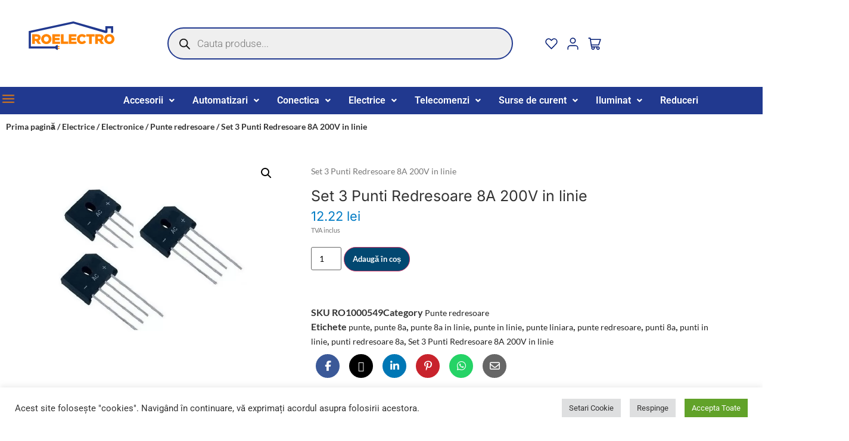

--- FILE ---
content_type: text/html; charset=UTF-8
request_url: https://roelectro.ro/produs/set-3-punti-redresoare-8a-200v-in-linie/
body_size: 44782
content:
<!DOCTYPE html>
<html lang="ro-RO">
<head>
	<meta charset="UTF-8" />
	<meta name="viewport" content="width=device-width, initial-scale=1" />
	<link rel="profile" href="http://gmpg.org/xfn/11" />
	<link rel="pingback" href="https://roelectro.ro/xmlrpc.php" />
	<meta http-equiv="x-dns-prefetch-control" content="on">
<link rel="dns-prefetch" href="https://roelectro.ro/wp-includes/js/jquery/jquery.min.js?ver=3.6.0" />
<link rel="dns-prefetch" href="https://roelectro.ro/wp-content/uploads/2022/06/voltshop-banner-mobile-2-oranj.jpg" />
<meta name="google-site-verification" content="ft34KYEtnqQ70355k6HJTty7k-KDT66AXTq31JgukIk" /><meta name='robots' content='index, follow, max-image-preview:large, max-snippet:-1, max-video-preview:-1' />

	<!-- This site is optimized with the Yoast SEO plugin v26.7 - https://yoast.com/wordpress/plugins/seo/ -->
	<title>Set 3 Punti Redresoare 8A 200V in linie - Roelectro</title>
	<meta name="description" content="Set 3 Punti Redresoare 8A 200V in linie - Roelectro - Curent de sarcina: 8A. Tensiune inversa maxima: 200V." />
	<link rel="canonical" href="https://roelectro.ro/produs/set-3-punti-redresoare-8a-200v-in-linie/" />
	<meta property="og:locale" content="ro_RO" />
	<meta property="og:type" content="article" />
	<meta property="og:title" content="Set 3 Punti Redresoare 8A 200V in linie - Roelectro" />
	<meta property="og:description" content="Set 3 Punti Redresoare 8A 200V in linie - Roelectro - Curent de sarcina: 8A. Tensiune inversa maxima: 200V." />
	<meta property="og:url" content="https://roelectro.ro/produs/set-3-punti-redresoare-8a-200v-in-linie/" />
	<meta property="og:site_name" content="Roelectro" />
	<meta property="article:modified_time" content="2022-09-30T08:31:15+00:00" />
	<meta property="og:image" content="https://roelectro.ro/wp-content/uploads/2022/05/888-1.jpg" />
	<meta property="og:image:width" content="770" />
	<meta property="og:image:height" content="640" />
	<meta property="og:image:type" content="image/jpeg" />
	<meta name="twitter:card" content="summary_large_image" />
	<meta name="twitter:label1" content="Timp estimat pentru citire" />
	<meta name="twitter:data1" content="1 minut" />
	<script type="application/ld+json" class="yoast-schema-graph">{"@context":"https://schema.org","@graph":[{"@type":"WebPage","@id":"https://roelectro.ro/produs/set-3-punti-redresoare-8a-200v-in-linie/","url":"https://roelectro.ro/produs/set-3-punti-redresoare-8a-200v-in-linie/","name":"Set 3 Punti Redresoare 8A 200V in linie - Roelectro","isPartOf":{"@id":"https://roelectro.ro/#website"},"primaryImageOfPage":{"@id":"https://roelectro.ro/produs/set-3-punti-redresoare-8a-200v-in-linie/#primaryimage"},"image":{"@id":"https://roelectro.ro/produs/set-3-punti-redresoare-8a-200v-in-linie/#primaryimage"},"thumbnailUrl":"https://roelectro.ro/wp-content/uploads/2022/05/888-1.jpg","datePublished":"2022-05-19T10:55:29+00:00","dateModified":"2022-09-30T08:31:15+00:00","description":"Set 3 Punti Redresoare 8A 200V in linie - Roelectro - Curent de sarcina: 8A. Tensiune inversa maxima: 200V.","breadcrumb":{"@id":"https://roelectro.ro/produs/set-3-punti-redresoare-8a-200v-in-linie/#breadcrumb"},"inLanguage":"ro-RO","potentialAction":[{"@type":"ReadAction","target":["https://roelectro.ro/produs/set-3-punti-redresoare-8a-200v-in-linie/"]}]},{"@type":"ImageObject","inLanguage":"ro-RO","@id":"https://roelectro.ro/produs/set-3-punti-redresoare-8a-200v-in-linie/#primaryimage","url":"https://roelectro.ro/wp-content/uploads/2022/05/888-1.jpg","contentUrl":"https://roelectro.ro/wp-content/uploads/2022/05/888-1.jpg","width":770,"height":640,"caption":"Punti Redresoare"},{"@type":"BreadcrumbList","@id":"https://roelectro.ro/produs/set-3-punti-redresoare-8a-200v-in-linie/#breadcrumb","itemListElement":[{"@type":"ListItem","position":1,"name":"Prima pagină","item":"https://roelectro.ro/"},{"@type":"ListItem","position":2,"name":"Magazin","item":"https://roelectro.ro/magazin/"},{"@type":"ListItem","position":3,"name":"Set 3 Punti Redresoare 8A 200V in linie"}]},{"@type":"WebSite","@id":"https://roelectro.ro/#website","url":"https://roelectro.ro/","name":"Roelectro","description":"Magazin de Telecomenzi TV, LED, LCD, AC, receiver, Universale si Smart. Electrice si electronice, accesorii pc, telefoane si accesorii","publisher":{"@id":"https://roelectro.ro/#organization"},"potentialAction":[{"@type":"SearchAction","target":{"@type":"EntryPoint","urlTemplate":"https://roelectro.ro/?s={search_term_string}"},"query-input":{"@type":"PropertyValueSpecification","valueRequired":true,"valueName":"search_term_string"}}],"inLanguage":"ro-RO"},{"@type":"Organization","@id":"https://roelectro.ro/#organization","name":"Electroconbuild SRL","url":"https://roelectro.ro/","logo":{"@type":"ImageObject","inLanguage":"ro-RO","@id":"https://roelectro.ro/#/schema/logo/image/","url":"https://roelectro.ro/wp-content/uploads/2022/05/Ellipse-1.svg","contentUrl":"https://roelectro.ro/wp-content/uploads/2022/05/Ellipse-1.svg","width":606,"height":201,"caption":"Electroconbuild SRL"},"image":{"@id":"https://roelectro.ro/#/schema/logo/image/"}}]}</script>
	<!-- / Yoast SEO plugin. -->



<link rel="alternate" title="oEmbed (JSON)" type="application/json+oembed" href="https://roelectro.ro/wp-json/oembed/1.0/embed?url=https%3A%2F%2Froelectro.ro%2Fprodus%2Fset-3-punti-redresoare-8a-200v-in-linie%2F" />
<link rel="alternate" title="oEmbed (XML)" type="text/xml+oembed" href="https://roelectro.ro/wp-json/oembed/1.0/embed?url=https%3A%2F%2Froelectro.ro%2Fprodus%2Fset-3-punti-redresoare-8a-200v-in-linie%2F&#038;format=xml" />
<style id='wp-img-auto-sizes-contain-inline-css'>
img:is([sizes=auto i],[sizes^="auto," i]){contain-intrinsic-size:3000px 1500px}
/*# sourceURL=wp-img-auto-sizes-contain-inline-css */
</style>
<link data-minify="1" rel='stylesheet' id='font-awesome-css' href='https://roelectro.ro/wp-content/cache/min/1/wp-content/plugins/load-more-products-for-woocommerce/berocket/assets/css/font-awesome.min.css?ver=1769226997' media='all' />
<link data-minify="1" rel='stylesheet' id='font-awesome-5-all-css' href='https://roelectro.ro/wp-content/cache/min/1/wp-content/plugins/elementor/assets/lib/font-awesome/css/all.min.css?ver=1769226997' media='all' />
<link rel='stylesheet' id='font-awesome-4-shim-css' href='https://roelectro.ro/wp-content/plugins/elementor/assets/lib/font-awesome/css/v4-shims.min.css?ver=3.34.2' media='all' />
<link data-minify="1" rel='stylesheet' id='hfe-widgets-style-css' href='https://roelectro.ro/wp-content/cache/min/1/wp-content/plugins/header-footer-elementor/inc/widgets-css/frontend.css?ver=1769226997' media='all' />
<link data-minify="1" rel='stylesheet' id='hfe-woo-product-grid-css' href='https://roelectro.ro/wp-content/cache/min/1/wp-content/plugins/header-footer-elementor/inc/widgets-css/woo-products.css?ver=1769226997' media='all' />
<style id='wp-emoji-styles-inline-css'>

	img.wp-smiley, img.emoji {
		display: inline !important;
		border: none !important;
		box-shadow: none !important;
		height: 1em !important;
		width: 1em !important;
		margin: 0 0.07em !important;
		vertical-align: -0.1em !important;
		background: none !important;
		padding: 0 !important;
	}
/*# sourceURL=wp-emoji-styles-inline-css */
</style>
<link rel='stylesheet' id='wp-block-library-css' href='https://roelectro.ro/wp-includes/css/dist/block-library/style.min.css?ver=6.9' media='all' />
<style id='global-styles-inline-css'>
:root{--wp--preset--aspect-ratio--square: 1;--wp--preset--aspect-ratio--4-3: 4/3;--wp--preset--aspect-ratio--3-4: 3/4;--wp--preset--aspect-ratio--3-2: 3/2;--wp--preset--aspect-ratio--2-3: 2/3;--wp--preset--aspect-ratio--16-9: 16/9;--wp--preset--aspect-ratio--9-16: 9/16;--wp--preset--color--black: #000000;--wp--preset--color--cyan-bluish-gray: #abb8c3;--wp--preset--color--white: #ffffff;--wp--preset--color--pale-pink: #f78da7;--wp--preset--color--vivid-red: #cf2e2e;--wp--preset--color--luminous-vivid-orange: #ff6900;--wp--preset--color--luminous-vivid-amber: #fcb900;--wp--preset--color--light-green-cyan: #7bdcb5;--wp--preset--color--vivid-green-cyan: #00d084;--wp--preset--color--pale-cyan-blue: #8ed1fc;--wp--preset--color--vivid-cyan-blue: #0693e3;--wp--preset--color--vivid-purple: #9b51e0;--wp--preset--gradient--vivid-cyan-blue-to-vivid-purple: linear-gradient(135deg,rgb(6,147,227) 0%,rgb(155,81,224) 100%);--wp--preset--gradient--light-green-cyan-to-vivid-green-cyan: linear-gradient(135deg,rgb(122,220,180) 0%,rgb(0,208,130) 100%);--wp--preset--gradient--luminous-vivid-amber-to-luminous-vivid-orange: linear-gradient(135deg,rgb(252,185,0) 0%,rgb(255,105,0) 100%);--wp--preset--gradient--luminous-vivid-orange-to-vivid-red: linear-gradient(135deg,rgb(255,105,0) 0%,rgb(207,46,46) 100%);--wp--preset--gradient--very-light-gray-to-cyan-bluish-gray: linear-gradient(135deg,rgb(238,238,238) 0%,rgb(169,184,195) 100%);--wp--preset--gradient--cool-to-warm-spectrum: linear-gradient(135deg,rgb(74,234,220) 0%,rgb(151,120,209) 20%,rgb(207,42,186) 40%,rgb(238,44,130) 60%,rgb(251,105,98) 80%,rgb(254,248,76) 100%);--wp--preset--gradient--blush-light-purple: linear-gradient(135deg,rgb(255,206,236) 0%,rgb(152,150,240) 100%);--wp--preset--gradient--blush-bordeaux: linear-gradient(135deg,rgb(254,205,165) 0%,rgb(254,45,45) 50%,rgb(107,0,62) 100%);--wp--preset--gradient--luminous-dusk: linear-gradient(135deg,rgb(255,203,112) 0%,rgb(199,81,192) 50%,rgb(65,88,208) 100%);--wp--preset--gradient--pale-ocean: linear-gradient(135deg,rgb(255,245,203) 0%,rgb(182,227,212) 50%,rgb(51,167,181) 100%);--wp--preset--gradient--electric-grass: linear-gradient(135deg,rgb(202,248,128) 0%,rgb(113,206,126) 100%);--wp--preset--gradient--midnight: linear-gradient(135deg,rgb(2,3,129) 0%,rgb(40,116,252) 100%);--wp--preset--font-size--small: 13px;--wp--preset--font-size--medium: 20px;--wp--preset--font-size--large: 36px;--wp--preset--font-size--x-large: 42px;--wp--preset--spacing--20: 0.44rem;--wp--preset--spacing--30: 0.67rem;--wp--preset--spacing--40: 1rem;--wp--preset--spacing--50: 1.5rem;--wp--preset--spacing--60: 2.25rem;--wp--preset--spacing--70: 3.38rem;--wp--preset--spacing--80: 5.06rem;--wp--preset--shadow--natural: 6px 6px 9px rgba(0, 0, 0, 0.2);--wp--preset--shadow--deep: 12px 12px 50px rgba(0, 0, 0, 0.4);--wp--preset--shadow--sharp: 6px 6px 0px rgba(0, 0, 0, 0.2);--wp--preset--shadow--outlined: 6px 6px 0px -3px rgb(255, 255, 255), 6px 6px rgb(0, 0, 0);--wp--preset--shadow--crisp: 6px 6px 0px rgb(0, 0, 0);}:root { --wp--style--global--content-size: 800px;--wp--style--global--wide-size: 1200px; }:where(body) { margin: 0; }.wp-site-blocks > .alignleft { float: left; margin-right: 2em; }.wp-site-blocks > .alignright { float: right; margin-left: 2em; }.wp-site-blocks > .aligncenter { justify-content: center; margin-left: auto; margin-right: auto; }:where(.wp-site-blocks) > * { margin-block-start: 24px; margin-block-end: 0; }:where(.wp-site-blocks) > :first-child { margin-block-start: 0; }:where(.wp-site-blocks) > :last-child { margin-block-end: 0; }:root { --wp--style--block-gap: 24px; }:root :where(.is-layout-flow) > :first-child{margin-block-start: 0;}:root :where(.is-layout-flow) > :last-child{margin-block-end: 0;}:root :where(.is-layout-flow) > *{margin-block-start: 24px;margin-block-end: 0;}:root :where(.is-layout-constrained) > :first-child{margin-block-start: 0;}:root :where(.is-layout-constrained) > :last-child{margin-block-end: 0;}:root :where(.is-layout-constrained) > *{margin-block-start: 24px;margin-block-end: 0;}:root :where(.is-layout-flex){gap: 24px;}:root :where(.is-layout-grid){gap: 24px;}.is-layout-flow > .alignleft{float: left;margin-inline-start: 0;margin-inline-end: 2em;}.is-layout-flow > .alignright{float: right;margin-inline-start: 2em;margin-inline-end: 0;}.is-layout-flow > .aligncenter{margin-left: auto !important;margin-right: auto !important;}.is-layout-constrained > .alignleft{float: left;margin-inline-start: 0;margin-inline-end: 2em;}.is-layout-constrained > .alignright{float: right;margin-inline-start: 2em;margin-inline-end: 0;}.is-layout-constrained > .aligncenter{margin-left: auto !important;margin-right: auto !important;}.is-layout-constrained > :where(:not(.alignleft):not(.alignright):not(.alignfull)){max-width: var(--wp--style--global--content-size);margin-left: auto !important;margin-right: auto !important;}.is-layout-constrained > .alignwide{max-width: var(--wp--style--global--wide-size);}body .is-layout-flex{display: flex;}.is-layout-flex{flex-wrap: wrap;align-items: center;}.is-layout-flex > :is(*, div){margin: 0;}body .is-layout-grid{display: grid;}.is-layout-grid > :is(*, div){margin: 0;}body{padding-top: 0px;padding-right: 0px;padding-bottom: 0px;padding-left: 0px;}a:where(:not(.wp-element-button)){text-decoration: underline;}:root :where(.wp-element-button, .wp-block-button__link){background-color: #32373c;border-width: 0;color: #fff;font-family: inherit;font-size: inherit;font-style: inherit;font-weight: inherit;letter-spacing: inherit;line-height: inherit;padding-top: calc(0.667em + 2px);padding-right: calc(1.333em + 2px);padding-bottom: calc(0.667em + 2px);padding-left: calc(1.333em + 2px);text-decoration: none;text-transform: inherit;}.has-black-color{color: var(--wp--preset--color--black) !important;}.has-cyan-bluish-gray-color{color: var(--wp--preset--color--cyan-bluish-gray) !important;}.has-white-color{color: var(--wp--preset--color--white) !important;}.has-pale-pink-color{color: var(--wp--preset--color--pale-pink) !important;}.has-vivid-red-color{color: var(--wp--preset--color--vivid-red) !important;}.has-luminous-vivid-orange-color{color: var(--wp--preset--color--luminous-vivid-orange) !important;}.has-luminous-vivid-amber-color{color: var(--wp--preset--color--luminous-vivid-amber) !important;}.has-light-green-cyan-color{color: var(--wp--preset--color--light-green-cyan) !important;}.has-vivid-green-cyan-color{color: var(--wp--preset--color--vivid-green-cyan) !important;}.has-pale-cyan-blue-color{color: var(--wp--preset--color--pale-cyan-blue) !important;}.has-vivid-cyan-blue-color{color: var(--wp--preset--color--vivid-cyan-blue) !important;}.has-vivid-purple-color{color: var(--wp--preset--color--vivid-purple) !important;}.has-black-background-color{background-color: var(--wp--preset--color--black) !important;}.has-cyan-bluish-gray-background-color{background-color: var(--wp--preset--color--cyan-bluish-gray) !important;}.has-white-background-color{background-color: var(--wp--preset--color--white) !important;}.has-pale-pink-background-color{background-color: var(--wp--preset--color--pale-pink) !important;}.has-vivid-red-background-color{background-color: var(--wp--preset--color--vivid-red) !important;}.has-luminous-vivid-orange-background-color{background-color: var(--wp--preset--color--luminous-vivid-orange) !important;}.has-luminous-vivid-amber-background-color{background-color: var(--wp--preset--color--luminous-vivid-amber) !important;}.has-light-green-cyan-background-color{background-color: var(--wp--preset--color--light-green-cyan) !important;}.has-vivid-green-cyan-background-color{background-color: var(--wp--preset--color--vivid-green-cyan) !important;}.has-pale-cyan-blue-background-color{background-color: var(--wp--preset--color--pale-cyan-blue) !important;}.has-vivid-cyan-blue-background-color{background-color: var(--wp--preset--color--vivid-cyan-blue) !important;}.has-vivid-purple-background-color{background-color: var(--wp--preset--color--vivid-purple) !important;}.has-black-border-color{border-color: var(--wp--preset--color--black) !important;}.has-cyan-bluish-gray-border-color{border-color: var(--wp--preset--color--cyan-bluish-gray) !important;}.has-white-border-color{border-color: var(--wp--preset--color--white) !important;}.has-pale-pink-border-color{border-color: var(--wp--preset--color--pale-pink) !important;}.has-vivid-red-border-color{border-color: var(--wp--preset--color--vivid-red) !important;}.has-luminous-vivid-orange-border-color{border-color: var(--wp--preset--color--luminous-vivid-orange) !important;}.has-luminous-vivid-amber-border-color{border-color: var(--wp--preset--color--luminous-vivid-amber) !important;}.has-light-green-cyan-border-color{border-color: var(--wp--preset--color--light-green-cyan) !important;}.has-vivid-green-cyan-border-color{border-color: var(--wp--preset--color--vivid-green-cyan) !important;}.has-pale-cyan-blue-border-color{border-color: var(--wp--preset--color--pale-cyan-blue) !important;}.has-vivid-cyan-blue-border-color{border-color: var(--wp--preset--color--vivid-cyan-blue) !important;}.has-vivid-purple-border-color{border-color: var(--wp--preset--color--vivid-purple) !important;}.has-vivid-cyan-blue-to-vivid-purple-gradient-background{background: var(--wp--preset--gradient--vivid-cyan-blue-to-vivid-purple) !important;}.has-light-green-cyan-to-vivid-green-cyan-gradient-background{background: var(--wp--preset--gradient--light-green-cyan-to-vivid-green-cyan) !important;}.has-luminous-vivid-amber-to-luminous-vivid-orange-gradient-background{background: var(--wp--preset--gradient--luminous-vivid-amber-to-luminous-vivid-orange) !important;}.has-luminous-vivid-orange-to-vivid-red-gradient-background{background: var(--wp--preset--gradient--luminous-vivid-orange-to-vivid-red) !important;}.has-very-light-gray-to-cyan-bluish-gray-gradient-background{background: var(--wp--preset--gradient--very-light-gray-to-cyan-bluish-gray) !important;}.has-cool-to-warm-spectrum-gradient-background{background: var(--wp--preset--gradient--cool-to-warm-spectrum) !important;}.has-blush-light-purple-gradient-background{background: var(--wp--preset--gradient--blush-light-purple) !important;}.has-blush-bordeaux-gradient-background{background: var(--wp--preset--gradient--blush-bordeaux) !important;}.has-luminous-dusk-gradient-background{background: var(--wp--preset--gradient--luminous-dusk) !important;}.has-pale-ocean-gradient-background{background: var(--wp--preset--gradient--pale-ocean) !important;}.has-electric-grass-gradient-background{background: var(--wp--preset--gradient--electric-grass) !important;}.has-midnight-gradient-background{background: var(--wp--preset--gradient--midnight) !important;}.has-small-font-size{font-size: var(--wp--preset--font-size--small) !important;}.has-medium-font-size{font-size: var(--wp--preset--font-size--medium) !important;}.has-large-font-size{font-size: var(--wp--preset--font-size--large) !important;}.has-x-large-font-size{font-size: var(--wp--preset--font-size--x-large) !important;}
:root :where(.wp-block-pullquote){font-size: 1.5em;line-height: 1.6;}
/*# sourceURL=global-styles-inline-css */
</style>
<link data-minify="1" rel='stylesheet' id='cookie-law-info-css' href='https://roelectro.ro/wp-content/cache/min/1/wp-content/plugins/cookie-law-info/legacy/public/css/cookie-law-info-public.css?ver=1769226997' media='all' />
<link data-minify="1" rel='stylesheet' id='cookie-law-info-gdpr-css' href='https://roelectro.ro/wp-content/cache/min/1/wp-content/plugins/cookie-law-info/legacy/public/css/cookie-law-info-gdpr.css?ver=1769226997' media='all' />
<link rel='stylesheet' id='photoswipe-css' href='https://roelectro.ro/wp-content/plugins/woocommerce/assets/css/photoswipe/photoswipe.min.css?ver=10.4.3' media='all' />
<link rel='stylesheet' id='photoswipe-default-skin-css' href='https://roelectro.ro/wp-content/plugins/woocommerce/assets/css/photoswipe/default-skin/default-skin.min.css?ver=10.4.3' media='all' />
<link data-minify="1" rel='stylesheet' id='woocommerce-layout-css' href='https://roelectro.ro/wp-content/cache/min/1/wp-content/plugins/woocommerce/assets/css/woocommerce-layout.css?ver=1769226997' media='all' />
<link data-minify="1" rel='stylesheet' id='woocommerce-smallscreen-css' href='https://roelectro.ro/wp-content/cache/min/1/wp-content/plugins/woocommerce/assets/css/woocommerce-smallscreen.css?ver=1769226997' media='only screen and (max-width: 768px)' />
<link data-minify="1" rel='stylesheet' id='woocommerce-general-css' href='https://roelectro.ro/wp-content/cache/min/1/wp-content/plugins/woocommerce/assets/css/woocommerce.css?ver=1769226997' media='all' />
<style id='woocommerce-inline-inline-css'>
.woocommerce form .form-row .required { visibility: visible; }
/*# sourceURL=woocommerce-inline-inline-css */
</style>
<link data-minify="1" rel='stylesheet' id='hfe-style-css' href='https://roelectro.ro/wp-content/cache/min/1/wp-content/plugins/header-footer-elementor/assets/css/header-footer-elementor.css?ver=1769226997' media='all' />
<link data-minify="1" rel='stylesheet' id='elementor-icons-css' href='https://roelectro.ro/wp-content/cache/min/1/wp-content/plugins/elementor/assets/lib/eicons/css/elementor-icons.min.css?ver=1769226997' media='all' />
<link rel='stylesheet' id='elementor-frontend-css' href='https://roelectro.ro/wp-content/plugins/elementor/assets/css/frontend.min.css?ver=3.34.2' media='all' />
<link rel='stylesheet' id='elementor-post-2624-css' href='https://roelectro.ro/wp-content/uploads/elementor/css/post-2624.css?ver=1769226992' media='all' />
<link rel='stylesheet' id='elementor-post-2683-css' href='https://roelectro.ro/wp-content/uploads/elementor/css/post-2683.css?ver=1769226992' media='all' />
<link rel='stylesheet' id='elementor-post-2841-css' href='https://roelectro.ro/wp-content/uploads/elementor/css/post-2841.css?ver=1769226992' media='all' />
<link data-minify="1" rel='stylesheet' id='megamenu-css' href='https://roelectro.ro/wp-content/cache/min/1/wp-content/uploads/maxmegamenu/style.css?ver=1769226997' media='all' />
<link data-minify="1" rel='stylesheet' id='dashicons-css' href='https://roelectro.ro/wp-content/cache/min/1/wp-includes/css/dashicons.min.css?ver=1769226997' media='all' />
<link rel='stylesheet' id='dgwt-wcas-style-css' href='https://roelectro.ro/wp-content/plugins/ajax-search-for-woocommerce/assets/css/style.min.css?ver=1.32.2' media='all' />
<link data-minify="1" rel='stylesheet' id='cute-alert-css' href='https://roelectro.ro/wp-content/cache/min/1/wp-content/plugins/metform/public/assets/lib/cute-alert/style.css?ver=1769226997' media='all' />
<link data-minify="1" rel='stylesheet' id='text-editor-style-css' href='https://roelectro.ro/wp-content/cache/min/1/wp-content/plugins/metform/public/assets/css/text-editor.css?ver=1769226997' media='all' />
<link data-minify="1" rel='stylesheet' id='child-style-css' href='https://roelectro.ro/wp-content/cache/min/1/wp-content/themes/roelectro/style.css?ver=1769226997' media='all' />
<link data-minify="1" rel='stylesheet' id='hello-elementor-css' href='https://roelectro.ro/wp-content/cache/min/1/wp-content/themes/hello-elementor/assets/css/reset.css?ver=1769226997' media='all' />
<link data-minify="1" rel='stylesheet' id='hello-elementor-theme-style-css' href='https://roelectro.ro/wp-content/cache/min/1/wp-content/themes/hello-elementor/assets/css/theme.css?ver=1769226997' media='all' />
<link data-minify="1" rel='stylesheet' id='hello-elementor-header-footer-css' href='https://roelectro.ro/wp-content/cache/min/1/wp-content/themes/hello-elementor/assets/css/header-footer.css?ver=1769226997' media='all' />
<link rel='stylesheet' id='widget-image-css' href='https://roelectro.ro/wp-content/plugins/elementor/assets/css/widget-image.min.css?ver=3.34.2' media='all' />
<link rel='stylesheet' id='widget-icon-list-css' href='https://roelectro.ro/wp-content/plugins/elementor/assets/css/widget-icon-list.min.css?ver=3.34.2' media='all' />
<link rel='stylesheet' id='widget-woocommerce-menu-cart-css' href='https://roelectro.ro/wp-content/plugins/elementor-pro/assets/css/widget-woocommerce-menu-cart.min.css?ver=3.34.2' media='all' />
<link rel='stylesheet' id='widget-heading-css' href='https://roelectro.ro/wp-content/plugins/elementor/assets/css/widget-heading.min.css?ver=3.34.2' media='all' />
<link rel='stylesheet' id='widget-woocommerce-product-images-css' href='https://roelectro.ro/wp-content/plugins/elementor-pro/assets/css/widget-woocommerce-product-images.min.css?ver=3.34.2' media='all' />
<link rel='stylesheet' id='widget-woocommerce-product-price-css' href='https://roelectro.ro/wp-content/plugins/elementor-pro/assets/css/widget-woocommerce-product-price.min.css?ver=3.34.2' media='all' />
<link rel='stylesheet' id='widget-woocommerce-product-add-to-cart-css' href='https://roelectro.ro/wp-content/plugins/elementor-pro/assets/css/widget-woocommerce-product-add-to-cart.min.css?ver=3.34.2' media='all' />
<link rel='stylesheet' id='widget-woocommerce-product-meta-css' href='https://roelectro.ro/wp-content/plugins/elementor-pro/assets/css/widget-woocommerce-product-meta.min.css?ver=3.34.2' media='all' />
<link rel='stylesheet' id='widget-woocommerce-product-data-tabs-css' href='https://roelectro.ro/wp-content/plugins/elementor-pro/assets/css/widget-woocommerce-product-data-tabs.min.css?ver=3.34.2' media='all' />
<link rel='stylesheet' id='widget-woocommerce-products-css' href='https://roelectro.ro/wp-content/plugins/elementor-pro/assets/css/widget-woocommerce-products.min.css?ver=3.34.2' media='all' />
<link rel='stylesheet' id='elementor-post-14512-css' href='https://roelectro.ro/wp-content/uploads/elementor/css/post-14512.css?ver=1769226992' media='all' />
<link rel='stylesheet' id='elementor-post-14502-css' href='https://roelectro.ro/wp-content/uploads/elementor/css/post-14502.css?ver=1769226992' media='all' />
<link rel='stylesheet' id='elementor-post-2785-css' href='https://roelectro.ro/wp-content/uploads/elementor/css/post-2785.css?ver=1769227014' media='all' />
<link data-minify="1" rel='stylesheet' id='hfe-elementor-icons-css' href='https://roelectro.ro/wp-content/cache/min/1/wp-content/plugins/elementor/assets/lib/eicons/css/elementor-icons.min.css?ver=1769226997' media='all' />
<link rel='stylesheet' id='hfe-icons-list-css' href='https://roelectro.ro/wp-content/plugins/elementor/assets/css/widget-icon-list.min.css?ver=3.24.3' media='all' />
<link rel='stylesheet' id='hfe-social-icons-css' href='https://roelectro.ro/wp-content/plugins/elementor/assets/css/widget-social-icons.min.css?ver=3.24.0' media='all' />
<link data-minify="1" rel='stylesheet' id='hfe-social-share-icons-brands-css' href='https://roelectro.ro/wp-content/cache/min/1/wp-content/plugins/elementor/assets/lib/font-awesome/css/brands.css?ver=1769226997' media='all' />
<link data-minify="1" rel='stylesheet' id='hfe-social-share-icons-fontawesome-css' href='https://roelectro.ro/wp-content/cache/min/1/wp-content/plugins/elementor/assets/lib/font-awesome/css/fontawesome.css?ver=1769226997' media='all' />
<link data-minify="1" rel='stylesheet' id='hfe-nav-menu-icons-css' href='https://roelectro.ro/wp-content/cache/min/1/wp-content/plugins/elementor/assets/lib/font-awesome/css/solid.css?ver=1769226997' media='all' />
<link rel='stylesheet' id='hfe-widget-blockquote-css' href='https://roelectro.ro/wp-content/plugins/elementor-pro/assets/css/widget-blockquote.min.css?ver=3.25.0' media='all' />
<link rel='stylesheet' id='hfe-mega-menu-css' href='https://roelectro.ro/wp-content/plugins/elementor-pro/assets/css/widget-mega-menu.min.css?ver=3.26.2' media='all' />
<link rel='stylesheet' id='hfe-nav-menu-widget-css' href='https://roelectro.ro/wp-content/plugins/elementor-pro/assets/css/widget-nav-menu.min.css?ver=3.26.0' media='all' />
<link data-minify="1" rel='stylesheet' id='ekit-widget-styles-css' href='https://roelectro.ro/wp-content/cache/min/1/wp-content/plugins/elementskit-lite/widgets/init/assets/css/widget-styles.css?ver=1769226997' media='all' />
<link data-minify="1" rel='stylesheet' id='ekit-responsive-css' href='https://roelectro.ro/wp-content/cache/min/1/wp-content/plugins/elementskit-lite/widgets/init/assets/css/responsive.css?ver=1769226997' media='all' />
<link data-minify="1" rel='stylesheet' id='cvw_brands_styles-css' href='https://roelectro.ro/wp-content/cache/min/1/wp-content/plugins/cvw-social-share/css/brands.min.css?ver=1769227014' media='all' />
<link data-minify="1" rel='stylesheet' id='cvw_regular_styles-css' href='https://roelectro.ro/wp-content/cache/min/1/wp-content/plugins/cvw-social-share/css/regular.min.css?ver=1769227014' media='all' />
<link data-minify="1" rel='stylesheet' id='cvw_awesome_styles-css' href='https://roelectro.ro/wp-content/cache/min/1/wp-content/plugins/cvw-social-share/css/fontawesome.css?ver=1769227014' media='all' />
<link data-minify="1" rel='stylesheet' id='cvw_social_styles-css' href='https://roelectro.ro/wp-content/cache/min/1/wp-content/plugins/cvw-social-share/css/cvw-social-round-plain.css?ver=1769227014' media='all' />
<style id='rocket-lazyload-inline-css'>
.rll-youtube-player{position:relative;padding-bottom:56.23%;height:0;overflow:hidden;max-width:100%;}.rll-youtube-player:focus-within{outline: 2px solid currentColor;outline-offset: 5px;}.rll-youtube-player iframe{position:absolute;top:0;left:0;width:100%;height:100%;z-index:100;background:0 0}.rll-youtube-player img{bottom:0;display:block;left:0;margin:auto;max-width:100%;width:100%;position:absolute;right:0;top:0;border:none;height:auto;-webkit-transition:.4s all;-moz-transition:.4s all;transition:.4s all}.rll-youtube-player img:hover{-webkit-filter:brightness(75%)}.rll-youtube-player .play{height:100%;width:100%;left:0;top:0;position:absolute;background:url(https://roelectro.ro/wp-content/plugins/wp-rocket/assets/img/youtube.png) no-repeat center;background-color: transparent !important;cursor:pointer;border:none;}.wp-embed-responsive .wp-has-aspect-ratio .rll-youtube-player{position:absolute;padding-bottom:0;width:100%;height:100%;top:0;bottom:0;left:0;right:0}
/*# sourceURL=rocket-lazyload-inline-css */
</style>
<link data-minify="1" rel='stylesheet' id='elementor-gf-local-roboto-css' href='https://roelectro.ro/wp-content/cache/min/1/wp-content/uploads/elementor/google-fonts/css/roboto.css?ver=1769226997' media='all' />
<link data-minify="1" rel='stylesheet' id='elementor-gf-local-robotoslab-css' href='https://roelectro.ro/wp-content/cache/min/1/wp-content/uploads/elementor/google-fonts/css/robotoslab.css?ver=1769226997' media='all' />
<link data-minify="1" rel='stylesheet' id='elementor-gf-local-inter-css' href='https://roelectro.ro/wp-content/cache/min/1/wp-content/uploads/elementor/google-fonts/css/inter.css?ver=1769226997' media='all' />
<link data-minify="1" rel='stylesheet' id='elementor-gf-local-poppins-css' href='https://roelectro.ro/wp-content/cache/min/1/wp-content/uploads/elementor/google-fonts/css/poppins.css?ver=1769226997' media='all' />
<link data-minify="1" rel='stylesheet' id='elementor-gf-local-lato-css' href='https://roelectro.ro/wp-content/cache/min/1/wp-content/uploads/elementor/google-fonts/css/lato.css?ver=1769226997' media='all' />
<link rel='stylesheet' id='elementor-icons-shared-0-css' href='https://roelectro.ro/wp-content/plugins/elementor/assets/lib/font-awesome/css/fontawesome.min.css?ver=5.15.3' media='all' />
<link data-minify="1" rel='stylesheet' id='elementor-icons-fa-solid-css' href='https://roelectro.ro/wp-content/cache/min/1/wp-content/plugins/elementor/assets/lib/font-awesome/css/solid.min.css?ver=1769226997' media='all' />
<link data-minify="1" rel='stylesheet' id='elementor-icons-fa-regular-css' href='https://roelectro.ro/wp-content/cache/min/1/wp-content/plugins/elementor/assets/lib/font-awesome/css/regular.min.css?ver=1769226997' media='all' />
<script src="https://roelectro.ro/wp-includes/js/jquery/jquery.min.js?ver=3.7.1" id="jquery-core-js"></script>
<script src="https://roelectro.ro/wp-includes/js/jquery/jquery-migrate.min.js?ver=3.4.1" id="jquery-migrate-js"></script>
<script id="jquery-js-after">
!function($){"use strict";$(document).ready(function(){$(this).scrollTop()>100&&$(".hfe-scroll-to-top-wrap").removeClass("hfe-scroll-to-top-hide"),$(window).scroll(function(){$(this).scrollTop()<100?$(".hfe-scroll-to-top-wrap").fadeOut(300):$(".hfe-scroll-to-top-wrap").fadeIn(300)}),$(".hfe-scroll-to-top-wrap").on("click",function(){$("html, body").animate({scrollTop:0},300);return!1})})}(jQuery);
!function($){'use strict';$(document).ready(function(){var bar=$('.hfe-reading-progress-bar');if(!bar.length)return;$(window).on('scroll',function(){var s=$(window).scrollTop(),d=$(document).height()-$(window).height(),p=d? s/d*100:0;bar.css('width',p+'%')});});}(jQuery);
//# sourceURL=jquery-js-after
</script>
<script src="https://roelectro.ro/wp-content/plugins/elementor/assets/lib/font-awesome/js/v4-shims.min.js?ver=3.34.2" id="font-awesome-4-shim-js"></script>
<script id="cookie-law-info-js-extra">
var Cli_Data = {"nn_cookie_ids":[],"cookielist":[],"non_necessary_cookies":[],"ccpaEnabled":"","ccpaRegionBased":"","ccpaBarEnabled":"","strictlyEnabled":["necessary","obligatoire"],"ccpaType":"gdpr","js_blocking":"1","custom_integration":"","triggerDomRefresh":"","secure_cookies":""};
var cli_cookiebar_settings = {"animate_speed_hide":"500","animate_speed_show":"500","background":"#FFF","border":"#b1a6a6c2","border_on":"","button_1_button_colour":"#61a229","button_1_button_hover":"#4e8221","button_1_link_colour":"#fff","button_1_as_button":"1","button_1_new_win":"","button_2_button_colour":"#333","button_2_button_hover":"#292929","button_2_link_colour":"#444","button_2_as_button":"","button_2_hidebar":"","button_3_button_colour":"#dedfe0","button_3_button_hover":"#b2b2b3","button_3_link_colour":"#333333","button_3_as_button":"1","button_3_new_win":"","button_4_button_colour":"#dedfe0","button_4_button_hover":"#b2b2b3","button_4_link_colour":"#333333","button_4_as_button":"1","button_7_button_colour":"#61a229","button_7_button_hover":"#4e8221","button_7_link_colour":"#fff","button_7_as_button":"1","button_7_new_win":"","font_family":"inherit","header_fix":"","notify_animate_hide":"1","notify_animate_show":"","notify_div_id":"#cookie-law-info-bar","notify_position_horizontal":"right","notify_position_vertical":"bottom","scroll_close":"1","scroll_close_reload":"","accept_close_reload":"","reject_close_reload":"","showagain_tab":"","showagain_background":"#fff","showagain_border":"#000","showagain_div_id":"#cookie-law-info-again","showagain_x_position":"100px","text":"#333333","show_once_yn":"1","show_once":"10000","logging_on":"","as_popup":"","popup_overlay":"1","bar_heading_text":"","cookie_bar_as":"banner","popup_showagain_position":"bottom-right","widget_position":"left"};
var log_object = {"ajax_url":"https://roelectro.ro/wp-admin/admin-ajax.php"};
//# sourceURL=cookie-law-info-js-extra
</script>
<script data-minify="1" src="https://roelectro.ro/wp-content/cache/min/1/wp-content/plugins/cookie-law-info/legacy/public/js/cookie-law-info-public.js?ver=1766496372" id="cookie-law-info-js"></script>
<script src="https://roelectro.ro/wp-content/plugins/woocommerce/assets/js/jquery-blockui/jquery.blockUI.min.js?ver=2.7.0-wc.10.4.3" id="wc-jquery-blockui-js" defer data-wp-strategy="defer"></script>
<script id="wc-add-to-cart-js-extra">
var wc_add_to_cart_params = {"ajax_url":"/wp-admin/admin-ajax.php","wc_ajax_url":"/?wc-ajax=%%endpoint%%","i18n_view_cart":"Vezi co\u0219ul","cart_url":"https://roelectro.ro/cos/","is_cart":"","cart_redirect_after_add":"no"};
//# sourceURL=wc-add-to-cart-js-extra
</script>
<script src="https://roelectro.ro/wp-content/plugins/woocommerce/assets/js/frontend/add-to-cart.min.js?ver=10.4.3" id="wc-add-to-cart-js" defer data-wp-strategy="defer"></script>
<script src="https://roelectro.ro/wp-content/plugins/woocommerce/assets/js/zoom/jquery.zoom.min.js?ver=1.7.21-wc.10.4.3" id="wc-zoom-js" defer data-wp-strategy="defer"></script>
<script src="https://roelectro.ro/wp-content/plugins/woocommerce/assets/js/flexslider/jquery.flexslider.min.js?ver=2.7.2-wc.10.4.3" id="wc-flexslider-js" defer data-wp-strategy="defer"></script>
<script src="https://roelectro.ro/wp-content/plugins/woocommerce/assets/js/photoswipe/photoswipe.min.js?ver=4.1.1-wc.10.4.3" id="wc-photoswipe-js" defer data-wp-strategy="defer"></script>
<script src="https://roelectro.ro/wp-content/plugins/woocommerce/assets/js/photoswipe/photoswipe-ui-default.min.js?ver=4.1.1-wc.10.4.3" id="wc-photoswipe-ui-default-js" defer data-wp-strategy="defer"></script>
<script id="wc-single-product-js-extra">
var wc_single_product_params = {"i18n_required_rating_text":"Te rog selecteaz\u0103 o evaluare","i18n_rating_options":["Una din 5 stele","2 din 5 stele","3 din 5 stele","4 din 5 stele","5 din 5 stele"],"i18n_product_gallery_trigger_text":"Vezi galeria cu imagini pe ecran \u00eentreg","review_rating_required":"yes","flexslider":{"rtl":false,"animation":"slide","smoothHeight":true,"directionNav":false,"controlNav":"thumbnails","slideshow":false,"animationSpeed":500,"animationLoop":false,"allowOneSlide":false},"zoom_enabled":"1","zoom_options":[],"photoswipe_enabled":"1","photoswipe_options":{"shareEl":false,"closeOnScroll":false,"history":false,"hideAnimationDuration":0,"showAnimationDuration":0},"flexslider_enabled":"1"};
//# sourceURL=wc-single-product-js-extra
</script>
<script src="https://roelectro.ro/wp-content/plugins/woocommerce/assets/js/frontend/single-product.min.js?ver=10.4.3" id="wc-single-product-js" defer data-wp-strategy="defer"></script>
<script src="https://roelectro.ro/wp-content/plugins/woocommerce/assets/js/js-cookie/js.cookie.min.js?ver=2.1.4-wc.10.4.3" id="wc-js-cookie-js" defer data-wp-strategy="defer"></script>
<script id="woocommerce-js-extra">
var woocommerce_params = {"ajax_url":"/wp-admin/admin-ajax.php","wc_ajax_url":"/?wc-ajax=%%endpoint%%","i18n_password_show":"Arat\u0103 parola","i18n_password_hide":"Ascunde parola"};
//# sourceURL=woocommerce-js-extra
</script>
<script src="https://roelectro.ro/wp-content/plugins/woocommerce/assets/js/frontend/woocommerce.min.js?ver=10.4.3" id="woocommerce-js" defer data-wp-strategy="defer"></script>
<link rel="https://api.w.org/" href="https://roelectro.ro/wp-json/" /><link rel="alternate" title="JSON" type="application/json" href="https://roelectro.ro/wp-json/wp/v2/product/1372" /><link rel="EditURI" type="application/rsd+xml" title="RSD" href="https://roelectro.ro/xmlrpc.php?rsd" />
<meta name="generator" content="WordPress 6.9" />
<meta name="generator" content="WooCommerce 10.4.3" />
<link rel='shortlink' href='https://roelectro.ro/?p=1372' />
<style></style><style>
                .lmp_load_more_button.br_lmp_button_settings .lmp_button:hover {
                    background-color: #9999ff!important;
                    color: #111111!important;
                }
                .lmp_load_more_button.br_lmp_prev_settings .lmp_button:hover {
                    background-color: #9999ff!important;
                    color: #111111!important;
                }li.product.lazy, .berocket_lgv_additional_data.lazy{opacity:0;}</style>    <style type="text/css">
        #showLockerDetails{
            font-size: 13px; 
            font-weight: bold;
            line-height: 22px;
        }
        .shipping-pickup-store td .title {
            float: left;
            line-height: 30px;
        }
        .shipping-pickup-store td span.text {
            float: right;
        }
        .shipping-pickup-store td span.description {
            clear: both;
        }
        .shipping-pickup-store td > span:not([class*="select"]) {
            display: block;
            font-size: 11px;
            font-weight: normal;
            line-height: 1.3;
            margin-bottom: 0;
            padding: 6px 0;
            text-align: justify;
        }

        [aria-labelledby="select2-shipping-pickup-store-select-container"]{
            height: 100% !important;
        }
        #locker_name, #locker_address{
            width:100%;
            border:0;
            pointer-events: none;
            resize: none;
        }
        #select2-shipping-pickup-store-select-container{
            word-wrap: break-word !important;
            text-overflow: inherit !important;
            white-space: normal !important;
        }

        #select2-shipping-pickup-store-select-results{
            max-height: 250px;
            overflow-y: auto;
            font-size: 12px;
        }
    </style>
    		<style>
			.dgwt-wcas-ico-magnifier,.dgwt-wcas-ico-magnifier-handler{max-width:20px}.dgwt-wcas-search-wrapp{max-width:600px}.dgwt-wcas-search-wrapp .dgwt-wcas-sf-wrapp input[type=search].dgwt-wcas-search-input,.dgwt-wcas-search-wrapp .dgwt-wcas-sf-wrapp input[type=search].dgwt-wcas-search-input:hover,.dgwt-wcas-search-wrapp .dgwt-wcas-sf-wrapp input[type=search].dgwt-wcas-search-input:focus{background-color:#efefef;color:#020202;border-color:#21398f}.dgwt-wcas-sf-wrapp input[type=search].dgwt-wcas-search-input::placeholder{color:#020202;opacity:.3}.dgwt-wcas-sf-wrapp input[type=search].dgwt-wcas-search-input::-webkit-input-placeholder{color:#020202;opacity:.3}.dgwt-wcas-sf-wrapp input[type=search].dgwt-wcas-search-input:-moz-placeholder{color:#020202;opacity:.3}.dgwt-wcas-sf-wrapp input[type=search].dgwt-wcas-search-input::-moz-placeholder{color:#020202;opacity:.3}.dgwt-wcas-sf-wrapp input[type=search].dgwt-wcas-search-input:-ms-input-placeholder{color:#020202}.dgwt-wcas-no-submit.dgwt-wcas-search-wrapp .dgwt-wcas-ico-magnifier path,.dgwt-wcas-search-wrapp .dgwt-wcas-close path{fill:#020202}.dgwt-wcas-loader-circular-path{stroke:#020202}.dgwt-wcas-preloader{opacity:.6}.dgwt-wcas-search-icon{color:#21398f}.dgwt-wcas-search-icon path{fill:#21398f}		</style>
		<!-- Google site verification - Google for WooCommerce -->
<meta name="google-site-verification" content="XLZ_FtKCb-yFeSouWZDwddnvVqKeDCI-2rBG0EraoF4" />
<!-- Global site tag (gtag.js) - Google Analytics -->
<script async src="https://www.googletagmanager.com/gtag/js?id=G-9F6BWB6QF1"></script>
<script>
  window.dataLayer = window.dataLayer || [];
  function gtag(){dataLayer.push(arguments);}
  gtag('js', new Date());
	gtag('config', 'AW-10994732750');
  gtag('config', 'G-9F6BWB6QF1');
</script>
<meta name="description" content="Set 3 Punti Redresoare 8A 200V in linie">
	<noscript><style>.woocommerce-product-gallery{ opacity: 1 !important; }</style></noscript>
	<meta name="generator" content="Elementor 3.34.2; features: additional_custom_breakpoints; settings: css_print_method-external, google_font-enabled, font_display-swap">

<!-- Meta Pixel Code -->
<script type='text/javascript'>
!function(f,b,e,v,n,t,s){if(f.fbq)return;n=f.fbq=function(){n.callMethod?
n.callMethod.apply(n,arguments):n.queue.push(arguments)};if(!f._fbq)f._fbq=n;
n.push=n;n.loaded=!0;n.version='2.0';n.queue=[];t=b.createElement(e);t.async=!0;
t.src=v;s=b.getElementsByTagName(e)[0];s.parentNode.insertBefore(t,s)}(window,
document,'script','https://connect.facebook.net/en_US/fbevents.js');
</script>
<!-- End Meta Pixel Code -->
<script type='text/javascript'>var url = window.location.origin + '?ob=open-bridge';
            fbq('set', 'openbridge', '995220192262516', url);
fbq('init', '995220192262516', {}, {
    "agent": "wordpress-6.9-4.1.5"
})</script><script type='text/javascript'>
    fbq('track', 'PageView', []);
  </script>			<style>
				.e-con.e-parent:nth-of-type(n+4):not(.e-lazyloaded):not(.e-no-lazyload),
				.e-con.e-parent:nth-of-type(n+4):not(.e-lazyloaded):not(.e-no-lazyload) * {
					background-image: none !important;
				}
				@media screen and (max-height: 1024px) {
					.e-con.e-parent:nth-of-type(n+3):not(.e-lazyloaded):not(.e-no-lazyload),
					.e-con.e-parent:nth-of-type(n+3):not(.e-lazyloaded):not(.e-no-lazyload) * {
						background-image: none !important;
					}
				}
				@media screen and (max-height: 640px) {
					.e-con.e-parent:nth-of-type(n+2):not(.e-lazyloaded):not(.e-no-lazyload),
					.e-con.e-parent:nth-of-type(n+2):not(.e-lazyloaded):not(.e-no-lazyload) * {
						background-image: none !important;
					}
				}
			</style>
			<style type="text/css">/** Mega Menu CSS: fs **/</style>
<noscript><style id="rocket-lazyload-nojs-css">.rll-youtube-player, [data-lazy-src]{display:none !important;}</style></noscript><meta name="generator" content="WP Rocket 3.20.3" data-wpr-features="wpr_minify_js wpr_lazyload_images wpr_lazyload_iframes wpr_minify_css wpr_cdn wpr_preload_links wpr_desktop" /></head>

<body class="wp-singular product-template-default single single-product postid-1372 wp-embed-responsive wp-theme-hello-elementor wp-child-theme-roelectro theme-hello-elementor snd-default woocommerce woocommerce-page woocommerce-no-js ehf-header ehf-footer ehf-template-hello-elementor ehf-stylesheet-roelectro mega-menu-menu-1 mega-menu-max-mega-menu-1 mega-menu-max-mega-menu-2 hello-elementor-default elementor-default elementor-template-full-width elementor-kit-2624 elementor-page-2785">

<!-- Meta Pixel Code -->
<noscript>
<img height="1" width="1" style="display:none" alt="fbpx"
src="https://www.facebook.com/tr?id=995220192262516&ev=PageView&noscript=1" />
</noscript>
<!-- End Meta Pixel Code -->
<div id="page" class="hfeed site">

		<header id="masthead" itemscope="itemscope" itemtype="https://schema.org/WPHeader">
			<p class="main-title bhf-hidden" itemprop="headline"><a href="https://roelectro.ro" title="Roelectro" rel="home">Roelectro</a></p>
					<div data-elementor-type="wp-post" data-elementor-id="2683" class="elementor elementor-2683" data-elementor-post-type="elementor-hf">
						<section class="elementor-section elementor-top-section elementor-element elementor-element-0c0a505 header-top elementor-hidden-tablet elementor-hidden-mobile elementor-section-boxed elementor-section-height-default elementor-section-height-default" data-id="0c0a505" data-element_type="section" data-settings="{&quot;background_background&quot;:&quot;classic&quot;}">
						<div data-rocket-location-hash="b3be091174dcd2d7573499587c59c9d9" class="elementor-container elementor-column-gap-default">
					<div class="elementor-column elementor-col-33 elementor-top-column elementor-element elementor-element-9475e5a" data-id="9475e5a" data-element_type="column">
			<div class="elementor-widget-wrap elementor-element-populated">
						<div class="elementor-element elementor-element-db7c63f elementor-widget elementor-widget-image" data-id="db7c63f" data-element_type="widget" data-widget_type="image.default">
				<div class="elementor-widget-container">
																<a href="https://roelectro.ro/">
							<img fetchpriority="high" width="606" height="201" src="data:image/svg+xml,%3Csvg%20xmlns='http://www.w3.org/2000/svg'%20viewBox='0%200%20606%20201'%3E%3C/svg%3E" class="attachment-full size-full wp-image-9818" alt="" data-lazy-src="https://roelectro.ro/wp-content/uploads/2022/05/Ellipse-12.svg" /><noscript><img fetchpriority="high" width="606" height="201" src="https://roelectro.ro/wp-content/uploads/2022/05/Ellipse-12.svg" class="attachment-full size-full wp-image-9818" alt="" /></noscript>								</a>
															</div>
				</div>
					</div>
		</div>
				<div class="elementor-column elementor-col-33 elementor-top-column elementor-element elementor-element-d4162b9" data-id="d4162b9" data-element_type="column">
			<div class="elementor-widget-wrap elementor-element-populated">
						<div class="elementor-element elementor-element-3967d2e elementor-widget elementor-widget-shortcode" data-id="3967d2e" data-element_type="widget" data-widget_type="shortcode.default">
				<div class="elementor-widget-container">
							<div class="elementor-shortcode"><div  class="dgwt-wcas-search-wrapp dgwt-wcas-has-submit woocommerce dgwt-wcas-style-pirx js-dgwt-wcas-layout-icon-flexible dgwt-wcas-layout-icon-flexible js-dgwt-wcas-mobile-overlay-disabled">
							<svg class="dgwt-wcas-loader-circular dgwt-wcas-icon-preloader" viewBox="25 25 50 50">
					<circle class="dgwt-wcas-loader-circular-path" cx="50" cy="50" r="20" fill="none"
						 stroke-miterlimit="10"/>
				</svg>
						<a href="#"  class="dgwt-wcas-search-icon js-dgwt-wcas-search-icon-handler" aria-label="Open search bar">				<svg
					class="dgwt-wcas-ico-magnifier-handler" xmlns="http://www.w3.org/2000/svg" width="18" height="18" viewBox="0 0 18 18">
					<path  d=" M 16.722523,17.901412 C 16.572585,17.825208 15.36088,16.670476 14.029846,15.33534 L 11.609782,12.907819 11.01926,13.29667 C 8.7613237,14.783493 5.6172703,14.768302 3.332423,13.259528 -0.07366363,11.010358 -1.0146502,6.5989684 1.1898146,3.2148776
					1.5505179,2.6611594 2.4056498,1.7447266 2.9644271,1.3130497 3.4423015,0.94387379 4.3921825,0.48568469 5.1732652,0.2475835 5.886299,0.03022609 6.1341883,0 7.2037391,0 8.2732897,0 8.521179,0.03022609 9.234213,0.2475835 c 0.781083,0.23810119 1.730962,0.69629029 2.208837,1.0654662
					0.532501,0.4113763 1.39922,1.3400096 1.760153,1.8858877 1.520655,2.2998531 1.599025,5.3023778 0.199549,7.6451086 -0.208076,0.348322 -0.393306,0.668209 -0.411622,0.710863 -0.01831,0.04265 1.065556,1.18264 2.408603,2.533307 1.343046,1.350666 2.486621,2.574792 2.541278,2.720279 0.282475,0.7519
					-0.503089,1.456506 -1.218488,1.092917 z M 8.4027892,12.475062 C 9.434946,12.25579 10.131043,11.855461 10.99416,10.984753 11.554519,10.419467 11.842507,10.042366 12.062078,9.5863882 12.794223,8.0659672 12.793657,6.2652398 12.060578,4.756293 11.680383,3.9737304 10.453587,2.7178427
					9.730569,2.3710306 8.6921295,1.8729196 8.3992147,1.807606 7.2037567,1.807606 6.0082984,1.807606 5.7153841,1.87292 4.6769446,2.3710306 3.9539263,2.7178427 2.7271301,3.9737304 2.3469352,4.756293 1.6138384,6.2652398 1.6132726,8.0659672 2.3454252,9.5863882 c 0.4167354,0.8654208 1.5978784,2.0575608
					2.4443766,2.4671358 1.0971012,0.530827 2.3890403,0.681561 3.6130134,0.421538 z
					"/>
				</svg>
				</a>
		<div class="dgwt-wcas-search-icon-arrow"></div>
		<form class="dgwt-wcas-search-form" role="search" action="https://roelectro.ro/" method="get">
		<div class="dgwt-wcas-sf-wrapp">
						<label class="screen-reader-text"
				for="dgwt-wcas-search-input-1">
				Products search			</label>

			<input
				id="dgwt-wcas-search-input-1"
				type="search"
				class="dgwt-wcas-search-input"
				name="s"
				value=""
				placeholder="Cauta produse..."
				autocomplete="off"
							/>
			<div class="dgwt-wcas-preloader"></div>

			<div class="dgwt-wcas-voice-search"></div>

							<button type="submit"
						aria-label="Search"
						class="dgwt-wcas-search-submit">				<svg
					class="dgwt-wcas-ico-magnifier" xmlns="http://www.w3.org/2000/svg" width="18" height="18" viewBox="0 0 18 18">
					<path  d=" M 16.722523,17.901412 C 16.572585,17.825208 15.36088,16.670476 14.029846,15.33534 L 11.609782,12.907819 11.01926,13.29667 C 8.7613237,14.783493 5.6172703,14.768302 3.332423,13.259528 -0.07366363,11.010358 -1.0146502,6.5989684 1.1898146,3.2148776
					1.5505179,2.6611594 2.4056498,1.7447266 2.9644271,1.3130497 3.4423015,0.94387379 4.3921825,0.48568469 5.1732652,0.2475835 5.886299,0.03022609 6.1341883,0 7.2037391,0 8.2732897,0 8.521179,0.03022609 9.234213,0.2475835 c 0.781083,0.23810119 1.730962,0.69629029 2.208837,1.0654662
					0.532501,0.4113763 1.39922,1.3400096 1.760153,1.8858877 1.520655,2.2998531 1.599025,5.3023778 0.199549,7.6451086 -0.208076,0.348322 -0.393306,0.668209 -0.411622,0.710863 -0.01831,0.04265 1.065556,1.18264 2.408603,2.533307 1.343046,1.350666 2.486621,2.574792 2.541278,2.720279 0.282475,0.7519
					-0.503089,1.456506 -1.218488,1.092917 z M 8.4027892,12.475062 C 9.434946,12.25579 10.131043,11.855461 10.99416,10.984753 11.554519,10.419467 11.842507,10.042366 12.062078,9.5863882 12.794223,8.0659672 12.793657,6.2652398 12.060578,4.756293 11.680383,3.9737304 10.453587,2.7178427
					9.730569,2.3710306 8.6921295,1.8729196 8.3992147,1.807606 7.2037567,1.807606 6.0082984,1.807606 5.7153841,1.87292 4.6769446,2.3710306 3.9539263,2.7178427 2.7271301,3.9737304 2.3469352,4.756293 1.6138384,6.2652398 1.6132726,8.0659672 2.3454252,9.5863882 c 0.4167354,0.8654208 1.5978784,2.0575608
					2.4443766,2.4671358 1.0971012,0.530827 2.3890403,0.681561 3.6130134,0.421538 z
					"/>
				</svg>
				</button>
			
			<input type="hidden" name="post_type" value="product"/>
			<input type="hidden" name="dgwt_wcas" value="1"/>

			
					</div>
	</form>
</div>
</div>
						</div>
				</div>
					</div>
		</div>
				<div class="elementor-column elementor-col-33 elementor-top-column elementor-element elementor-element-3da00bb" data-id="3da00bb" data-element_type="column">
			<div class="elementor-widget-wrap elementor-element-populated">
						<div class="elementor-element elementor-element-8942f08 elementor-icon-list--layout-inline elementor-align-end elementor-list-item-link-full_width elementor-widget elementor-widget-icon-list" data-id="8942f08" data-element_type="widget" data-widget_type="icon-list.default">
				<div class="elementor-widget-container">
							<ul class="elementor-icon-list-items elementor-inline-items">
							<li class="elementor-icon-list-item elementor-inline-item">
											<a href="https://roelectro.ro/wishlist/">

												<span class="elementor-icon-list-icon">
							<svg xmlns="http://www.w3.org/2000/svg" width="24" height="24" viewBox="0 0 24 24" fill="none"><path d="M4.3314 12.0474L12 20L19.6686 12.0474C20.5211 11.1633 21 9.96429 21 8.71405C21 6.11055 18.9648 4 16.4543 4C15.2487 4 14.0925 4.49666 13.24 5.38071L12 6.66667L10.76 5.38071C9.90749 4.49666 8.75128 4 7.54569 4C5.03517 4 3 6.11055 3 8.71405C3 9.96429 3.47892 11.1633 4.3314 12.0474Z" stroke="#001A72" stroke-width="1.5" stroke-linecap="round" stroke-linejoin="round"></path></svg>						</span>
										<span class="elementor-icon-list-text"></span>
											</a>
									</li>
								<li class="elementor-icon-list-item elementor-inline-item">
											<a href="https://roelectro.ro/contul-meu/">

												<span class="elementor-icon-list-icon">
							<svg xmlns="http://www.w3.org/2000/svg" width="24" height="24" viewBox="0 0 24 24" fill="none"><path d="M20 21V19C20 16.7909 18.2091 15 16 15H8C5.79086 15 4 16.7909 4 19V21M16 7C16 9.20914 14.2091 11 12 11C9.79086 11 8 9.20914 8 7C8 4.79086 9.79086 3 12 3C14.2091 3 16 4.79086 16 7Z" stroke="#001A72" stroke-width="1.5" stroke-linecap="round" stroke-linejoin="round"></path></svg>						</span>
										<span class="elementor-icon-list-text"></span>
											</a>
									</li>
								<li class="elementor-icon-list-item elementor-inline-item">
											<a href="https://roelectro.ro/cos/">

												<span class="elementor-icon-list-icon">
							<svg xmlns="http://www.w3.org/2000/svg" width="24" height="24" viewBox="0 0 24 24" fill="none"><path d="M17 17C15.8954 17 15 17.8954 15 19C15 20.1046 15.8954 21 17 21C18.1046 21 19 20.1046 19 19C19 17.8954 18.1046 17 17 17ZM17 17H7.36729C6.86964 17 6.44772 16.6341 6.37735 16.1414L6.07143 14M2 3H4.5L4.78571 5M4.78571 5H5H21L18 14H6.5H6.07143M4.78571 5L6.07143 14M11 19C11 20.1046 10.1046 21 9 21C7.89543 21 7 20.1046 7 19C7 17.8954 7.89543 17 9 17C10.1046 17 11 17.8954 11 19Z" stroke="#001A72" stroke-width="1.5" stroke-linecap="round" stroke-linejoin="round"></path></svg>						</span>
										<span class="elementor-icon-list-text"></span>
											</a>
									</li>
						</ul>
						</div>
				</div>
					</div>
		</div>
					</div>
		</section>
				<section class="elementor-section elementor-top-section elementor-element elementor-element-49d245b header-top elementor-hidden-desktop elementor-section-boxed elementor-section-height-default elementor-section-height-default" data-id="49d245b" data-element_type="section" data-settings="{&quot;background_background&quot;:&quot;classic&quot;}">
						<div data-rocket-location-hash="d980f33cebda42b9db2d1a70c42a55aa" class="elementor-container elementor-column-gap-default">
					<div class="elementor-column elementor-col-33 elementor-top-column elementor-element elementor-element-cd88c74" data-id="cd88c74" data-element_type="column">
			<div class="elementor-widget-wrap elementor-element-populated">
						<div class="elementor-element elementor-element-a3c0f20 elementor-widget elementor-widget-image" data-id="a3c0f20" data-element_type="widget" data-widget_type="image.default">
				<div class="elementor-widget-container">
																<a href="https://roelectro.ro/">
							<img fetchpriority="high" width="606" height="201" src="data:image/svg+xml,%3Csvg%20xmlns='http://www.w3.org/2000/svg'%20viewBox='0%200%20606%20201'%3E%3C/svg%3E" class="attachment-full size-full wp-image-9818" alt="" data-lazy-src="https://roelectro.ro/wp-content/uploads/2022/05/Ellipse-12.svg" /><noscript><img fetchpriority="high" width="606" height="201" src="https://roelectro.ro/wp-content/uploads/2022/05/Ellipse-12.svg" class="attachment-full size-full wp-image-9818" alt="" /></noscript>								</a>
															</div>
				</div>
					</div>
		</div>
				<div class="elementor-column elementor-col-33 elementor-top-column elementor-element elementor-element-376fe6e row-column" data-id="376fe6e" data-element_type="column">
			<div class="elementor-widget-wrap elementor-element-populated">
						<div class="elementor-element elementor-element-024bee0 search elementor-widget-tablet__width-initial elementor-widget elementor-widget-shortcode" data-id="024bee0" data-element_type="widget" data-widget_type="shortcode.default">
				<div class="elementor-widget-container">
							<div class="elementor-shortcode"><div  class="dgwt-wcas-search-wrapp dgwt-wcas-has-submit woocommerce dgwt-wcas-style-pirx js-dgwt-wcas-layout-icon-flexible dgwt-wcas-layout-icon-flexible js-dgwt-wcas-mobile-overlay-disabled">
							<svg class="dgwt-wcas-loader-circular dgwt-wcas-icon-preloader" viewBox="25 25 50 50">
					<circle class="dgwt-wcas-loader-circular-path" cx="50" cy="50" r="20" fill="none"
						 stroke-miterlimit="10"/>
				</svg>
						<a href="#"  class="dgwt-wcas-search-icon js-dgwt-wcas-search-icon-handler" aria-label="Open search bar">				<svg
					class="dgwt-wcas-ico-magnifier-handler" xmlns="http://www.w3.org/2000/svg" width="18" height="18" viewBox="0 0 18 18">
					<path  d=" M 16.722523,17.901412 C 16.572585,17.825208 15.36088,16.670476 14.029846,15.33534 L 11.609782,12.907819 11.01926,13.29667 C 8.7613237,14.783493 5.6172703,14.768302 3.332423,13.259528 -0.07366363,11.010358 -1.0146502,6.5989684 1.1898146,3.2148776
					1.5505179,2.6611594 2.4056498,1.7447266 2.9644271,1.3130497 3.4423015,0.94387379 4.3921825,0.48568469 5.1732652,0.2475835 5.886299,0.03022609 6.1341883,0 7.2037391,0 8.2732897,0 8.521179,0.03022609 9.234213,0.2475835 c 0.781083,0.23810119 1.730962,0.69629029 2.208837,1.0654662
					0.532501,0.4113763 1.39922,1.3400096 1.760153,1.8858877 1.520655,2.2998531 1.599025,5.3023778 0.199549,7.6451086 -0.208076,0.348322 -0.393306,0.668209 -0.411622,0.710863 -0.01831,0.04265 1.065556,1.18264 2.408603,2.533307 1.343046,1.350666 2.486621,2.574792 2.541278,2.720279 0.282475,0.7519
					-0.503089,1.456506 -1.218488,1.092917 z M 8.4027892,12.475062 C 9.434946,12.25579 10.131043,11.855461 10.99416,10.984753 11.554519,10.419467 11.842507,10.042366 12.062078,9.5863882 12.794223,8.0659672 12.793657,6.2652398 12.060578,4.756293 11.680383,3.9737304 10.453587,2.7178427
					9.730569,2.3710306 8.6921295,1.8729196 8.3992147,1.807606 7.2037567,1.807606 6.0082984,1.807606 5.7153841,1.87292 4.6769446,2.3710306 3.9539263,2.7178427 2.7271301,3.9737304 2.3469352,4.756293 1.6138384,6.2652398 1.6132726,8.0659672 2.3454252,9.5863882 c 0.4167354,0.8654208 1.5978784,2.0575608
					2.4443766,2.4671358 1.0971012,0.530827 2.3890403,0.681561 3.6130134,0.421538 z
					"/>
				</svg>
				</a>
		<div class="dgwt-wcas-search-icon-arrow"></div>
		<form class="dgwt-wcas-search-form" role="search" action="https://roelectro.ro/" method="get">
		<div class="dgwt-wcas-sf-wrapp">
						<label class="screen-reader-text"
				for="dgwt-wcas-search-input-2">
				Products search			</label>

			<input
				id="dgwt-wcas-search-input-2"
				type="search"
				class="dgwt-wcas-search-input"
				name="s"
				value=""
				placeholder="Cauta produse..."
				autocomplete="off"
							/>
			<div class="dgwt-wcas-preloader"></div>

			<div class="dgwt-wcas-voice-search"></div>

							<button type="submit"
						aria-label="Search"
						class="dgwt-wcas-search-submit">				<svg
					class="dgwt-wcas-ico-magnifier" xmlns="http://www.w3.org/2000/svg" width="18" height="18" viewBox="0 0 18 18">
					<path  d=" M 16.722523,17.901412 C 16.572585,17.825208 15.36088,16.670476 14.029846,15.33534 L 11.609782,12.907819 11.01926,13.29667 C 8.7613237,14.783493 5.6172703,14.768302 3.332423,13.259528 -0.07366363,11.010358 -1.0146502,6.5989684 1.1898146,3.2148776
					1.5505179,2.6611594 2.4056498,1.7447266 2.9644271,1.3130497 3.4423015,0.94387379 4.3921825,0.48568469 5.1732652,0.2475835 5.886299,0.03022609 6.1341883,0 7.2037391,0 8.2732897,0 8.521179,0.03022609 9.234213,0.2475835 c 0.781083,0.23810119 1.730962,0.69629029 2.208837,1.0654662
					0.532501,0.4113763 1.39922,1.3400096 1.760153,1.8858877 1.520655,2.2998531 1.599025,5.3023778 0.199549,7.6451086 -0.208076,0.348322 -0.393306,0.668209 -0.411622,0.710863 -0.01831,0.04265 1.065556,1.18264 2.408603,2.533307 1.343046,1.350666 2.486621,2.574792 2.541278,2.720279 0.282475,0.7519
					-0.503089,1.456506 -1.218488,1.092917 z M 8.4027892,12.475062 C 9.434946,12.25579 10.131043,11.855461 10.99416,10.984753 11.554519,10.419467 11.842507,10.042366 12.062078,9.5863882 12.794223,8.0659672 12.793657,6.2652398 12.060578,4.756293 11.680383,3.9737304 10.453587,2.7178427
					9.730569,2.3710306 8.6921295,1.8729196 8.3992147,1.807606 7.2037567,1.807606 6.0082984,1.807606 5.7153841,1.87292 4.6769446,2.3710306 3.9539263,2.7178427 2.7271301,3.9737304 2.3469352,4.756293 1.6138384,6.2652398 1.6132726,8.0659672 2.3454252,9.5863882 c 0.4167354,0.8654208 1.5978784,2.0575608
					2.4443766,2.4671358 1.0971012,0.530827 2.3890403,0.681561 3.6130134,0.421538 z
					"/>
				</svg>
				</button>
			
			<input type="hidden" name="post_type" value="product"/>
			<input type="hidden" name="dgwt_wcas" value="1"/>

			
					</div>
	</form>
</div>
</div>
						</div>
				</div>
				<div class="elementor-element elementor-element-bbd7e0c elementor-icon-list--layout-inline elementor-align-end elementor-widget-tablet__width-initial iconite elementor-mobile-align-end elementor-list-item-link-full_width elementor-widget elementor-widget-icon-list" data-id="bbd7e0c" data-element_type="widget" data-widget_type="icon-list.default">
				<div class="elementor-widget-container">
							<ul class="elementor-icon-list-items elementor-inline-items">
							<li class="elementor-icon-list-item elementor-inline-item">
											<a href="https://roelectro.ro/wishlist/">

												<span class="elementor-icon-list-icon">
							<svg xmlns="http://www.w3.org/2000/svg" width="24" height="24" viewBox="0 0 24 24" fill="none"><path d="M4.3314 12.0474L12 20L19.6686 12.0474C20.5211 11.1633 21 9.96429 21 8.71405C21 6.11055 18.9648 4 16.4543 4C15.2487 4 14.0925 4.49666 13.24 5.38071L12 6.66667L10.76 5.38071C9.90749 4.49666 8.75128 4 7.54569 4C5.03517 4 3 6.11055 3 8.71405C3 9.96429 3.47892 11.1633 4.3314 12.0474Z" stroke="#001A72" stroke-width="1.5" stroke-linecap="round" stroke-linejoin="round"></path></svg>						</span>
										<span class="elementor-icon-list-text"></span>
											</a>
									</li>
								<li class="elementor-icon-list-item elementor-inline-item">
											<a href="https://roelectro.ro/contul-meu/">

												<span class="elementor-icon-list-icon">
							<svg xmlns="http://www.w3.org/2000/svg" width="24" height="24" viewBox="0 0 24 24" fill="none"><path d="M20 21V19C20 16.7909 18.2091 15 16 15H8C5.79086 15 4 16.7909 4 19V21M16 7C16 9.20914 14.2091 11 12 11C9.79086 11 8 9.20914 8 7C8 4.79086 9.79086 3 12 3C14.2091 3 16 4.79086 16 7Z" stroke="#001A72" stroke-width="1.5" stroke-linecap="round" stroke-linejoin="round"></path></svg>						</span>
										<span class="elementor-icon-list-text"></span>
											</a>
									</li>
						</ul>
						</div>
				</div>
					</div>
		</div>
				<div class="elementor-column elementor-col-33 elementor-top-column elementor-element elementor-element-e75caa9" data-id="e75caa9" data-element_type="column">
			<div class="elementor-widget-wrap elementor-element-populated">
						<div class="elementor-element elementor-element-ce4e5b8 elementor-view-default elementor-widget elementor-widget-icon" data-id="ce4e5b8" data-element_type="widget" data-widget_type="icon.default">
				<div class="elementor-widget-container">
							<div class="elementor-icon-wrapper">
			<a class="elementor-icon" href="#elementor-action%3Aaction%3Dpopup%3Aopen%26settings%3DeyJpZCI6IjMwNzAiLCJ0b2dnbGUiOmZhbHNlfQ%3D%3D">
			<svg xmlns="http://www.w3.org/2000/svg" width="24" height="24" viewBox="0 0 24 24" fill="none"><path d="M4 7H20M4 12H20M4 17H20" stroke="#001A72" stroke-width="1.5" stroke-linecap="round" stroke-linejoin="round"></path></svg>			</a>
		</div>
						</div>
				</div>
					</div>
		</div>
					</div>
		</section>
				<section class="elementor-section elementor-top-section elementor-element elementor-element-347b2cb elementor-hidden-tablet elementor-hidden-mobile elementor-section-boxed elementor-section-height-default elementor-section-height-default" data-id="347b2cb" data-element_type="section" data-settings="{&quot;background_background&quot;:&quot;classic&quot;}">
						<div class="elementor-container elementor-column-gap-default">
					<div class="elementor-column elementor-col-50 elementor-top-column elementor-element elementor-element-9ba195f" data-id="9ba195f" data-element_type="column">
			<div class="elementor-widget-wrap elementor-element-populated">
						<div class="elementor-element elementor-element-09f86af elementor-view-default elementor-widget elementor-widget-icon" data-id="09f86af" data-element_type="widget" data-widget_type="icon.default">
				<div class="elementor-widget-container">
							<div class="elementor-icon-wrapper">
			<a class="elementor-icon" href="#elementor-action%3Aaction%3Dpopup%3Aopen%26settings%3DeyJpZCI6IjMwNzAiLCJ0b2dnbGUiOmZhbHNlfQ%3D%3D">
			<svg xmlns="http://www.w3.org/2000/svg" xmlns:xlink="http://www.w3.org/1999/xlink" xmlns:serif="http://www.serif.com/" width="100%" height="100%" viewBox="0 0 24 24" xml:space="preserve" style="fill-rule:evenodd;clip-rule:evenodd;stroke-linecap:round;stroke-linejoin:round;">    <use xlink:href="#_Image1" x="3.343" y="6.522" width="17.5px" height="11.5px" transform="matrix(0.972222,0,0,0.958333,0,0)"></use>    <defs>        <image id="_Image1" width="18px" height="12px" xlink:href="[data-uri]"></image>    </defs></svg>			</a>
		</div>
						</div>
				</div>
					</div>
		</div>
				<div class="elementor-column elementor-col-50 elementor-top-column elementor-element elementor-element-d653528" data-id="d653528" data-element_type="column">
			<div class="elementor-widget-wrap elementor-element-populated">
						<div class="elementor-element elementor-element-386749c hfe-nav-menu__align-left hfe-submenu-icon-arrow hfe-submenu-animation-none hfe-link-redirect-child hfe-nav-menu__breakpoint-tablet elementor-widget elementor-widget-navigation-menu" data-id="386749c" data-element_type="widget" data-settings="{&quot;padding_horizontal_menu_item&quot;:{&quot;unit&quot;:&quot;px&quot;,&quot;size&quot;:15,&quot;sizes&quot;:[]},&quot;padding_horizontal_menu_item_tablet&quot;:{&quot;unit&quot;:&quot;px&quot;,&quot;size&quot;:&quot;&quot;,&quot;sizes&quot;:[]},&quot;padding_horizontal_menu_item_mobile&quot;:{&quot;unit&quot;:&quot;px&quot;,&quot;size&quot;:&quot;&quot;,&quot;sizes&quot;:[]},&quot;padding_vertical_menu_item&quot;:{&quot;unit&quot;:&quot;px&quot;,&quot;size&quot;:15,&quot;sizes&quot;:[]},&quot;padding_vertical_menu_item_tablet&quot;:{&quot;unit&quot;:&quot;px&quot;,&quot;size&quot;:&quot;&quot;,&quot;sizes&quot;:[]},&quot;padding_vertical_menu_item_mobile&quot;:{&quot;unit&quot;:&quot;px&quot;,&quot;size&quot;:&quot;&quot;,&quot;sizes&quot;:[]},&quot;menu_space_between&quot;:{&quot;unit&quot;:&quot;px&quot;,&quot;size&quot;:&quot;&quot;,&quot;sizes&quot;:[]},&quot;menu_space_between_tablet&quot;:{&quot;unit&quot;:&quot;px&quot;,&quot;size&quot;:&quot;&quot;,&quot;sizes&quot;:[]},&quot;menu_space_between_mobile&quot;:{&quot;unit&quot;:&quot;px&quot;,&quot;size&quot;:&quot;&quot;,&quot;sizes&quot;:[]},&quot;menu_row_space&quot;:{&quot;unit&quot;:&quot;px&quot;,&quot;size&quot;:&quot;&quot;,&quot;sizes&quot;:[]},&quot;menu_row_space_tablet&quot;:{&quot;unit&quot;:&quot;px&quot;,&quot;size&quot;:&quot;&quot;,&quot;sizes&quot;:[]},&quot;menu_row_space_mobile&quot;:{&quot;unit&quot;:&quot;px&quot;,&quot;size&quot;:&quot;&quot;,&quot;sizes&quot;:[]},&quot;dropdown_border_radius&quot;:{&quot;unit&quot;:&quot;px&quot;,&quot;top&quot;:&quot;&quot;,&quot;right&quot;:&quot;&quot;,&quot;bottom&quot;:&quot;&quot;,&quot;left&quot;:&quot;&quot;,&quot;isLinked&quot;:true},&quot;dropdown_border_radius_tablet&quot;:{&quot;unit&quot;:&quot;px&quot;,&quot;top&quot;:&quot;&quot;,&quot;right&quot;:&quot;&quot;,&quot;bottom&quot;:&quot;&quot;,&quot;left&quot;:&quot;&quot;,&quot;isLinked&quot;:true},&quot;dropdown_border_radius_mobile&quot;:{&quot;unit&quot;:&quot;px&quot;,&quot;top&quot;:&quot;&quot;,&quot;right&quot;:&quot;&quot;,&quot;bottom&quot;:&quot;&quot;,&quot;left&quot;:&quot;&quot;,&quot;isLinked&quot;:true},&quot;width_dropdown_item&quot;:{&quot;unit&quot;:&quot;px&quot;,&quot;size&quot;:&quot;220&quot;,&quot;sizes&quot;:[]},&quot;width_dropdown_item_tablet&quot;:{&quot;unit&quot;:&quot;px&quot;,&quot;size&quot;:&quot;&quot;,&quot;sizes&quot;:[]},&quot;width_dropdown_item_mobile&quot;:{&quot;unit&quot;:&quot;px&quot;,&quot;size&quot;:&quot;&quot;,&quot;sizes&quot;:[]},&quot;padding_horizontal_dropdown_item&quot;:{&quot;unit&quot;:&quot;px&quot;,&quot;size&quot;:&quot;&quot;,&quot;sizes&quot;:[]},&quot;padding_horizontal_dropdown_item_tablet&quot;:{&quot;unit&quot;:&quot;px&quot;,&quot;size&quot;:&quot;&quot;,&quot;sizes&quot;:[]},&quot;padding_horizontal_dropdown_item_mobile&quot;:{&quot;unit&quot;:&quot;px&quot;,&quot;size&quot;:&quot;&quot;,&quot;sizes&quot;:[]},&quot;padding_vertical_dropdown_item&quot;:{&quot;unit&quot;:&quot;px&quot;,&quot;size&quot;:15,&quot;sizes&quot;:[]},&quot;padding_vertical_dropdown_item_tablet&quot;:{&quot;unit&quot;:&quot;px&quot;,&quot;size&quot;:&quot;&quot;,&quot;sizes&quot;:[]},&quot;padding_vertical_dropdown_item_mobile&quot;:{&quot;unit&quot;:&quot;px&quot;,&quot;size&quot;:&quot;&quot;,&quot;sizes&quot;:[]},&quot;distance_from_menu&quot;:{&quot;unit&quot;:&quot;px&quot;,&quot;size&quot;:&quot;&quot;,&quot;sizes&quot;:[]},&quot;distance_from_menu_tablet&quot;:{&quot;unit&quot;:&quot;px&quot;,&quot;size&quot;:&quot;&quot;,&quot;sizes&quot;:[]},&quot;distance_from_menu_mobile&quot;:{&quot;unit&quot;:&quot;px&quot;,&quot;size&quot;:&quot;&quot;,&quot;sizes&quot;:[]},&quot;toggle_size&quot;:{&quot;unit&quot;:&quot;px&quot;,&quot;size&quot;:&quot;&quot;,&quot;sizes&quot;:[]},&quot;toggle_size_tablet&quot;:{&quot;unit&quot;:&quot;px&quot;,&quot;size&quot;:&quot;&quot;,&quot;sizes&quot;:[]},&quot;toggle_size_mobile&quot;:{&quot;unit&quot;:&quot;px&quot;,&quot;size&quot;:&quot;&quot;,&quot;sizes&quot;:[]},&quot;toggle_border_width&quot;:{&quot;unit&quot;:&quot;px&quot;,&quot;size&quot;:&quot;&quot;,&quot;sizes&quot;:[]},&quot;toggle_border_width_tablet&quot;:{&quot;unit&quot;:&quot;px&quot;,&quot;size&quot;:&quot;&quot;,&quot;sizes&quot;:[]},&quot;toggle_border_width_mobile&quot;:{&quot;unit&quot;:&quot;px&quot;,&quot;size&quot;:&quot;&quot;,&quot;sizes&quot;:[]},&quot;toggle_border_radius&quot;:{&quot;unit&quot;:&quot;px&quot;,&quot;size&quot;:&quot;&quot;,&quot;sizes&quot;:[]},&quot;toggle_border_radius_tablet&quot;:{&quot;unit&quot;:&quot;px&quot;,&quot;size&quot;:&quot;&quot;,&quot;sizes&quot;:[]},&quot;toggle_border_radius_mobile&quot;:{&quot;unit&quot;:&quot;px&quot;,&quot;size&quot;:&quot;&quot;,&quot;sizes&quot;:[]}}" data-widget_type="navigation-menu.default">
				<div class="elementor-widget-container">
								<div class="hfe-nav-menu hfe-layout-horizontal hfe-nav-menu-layout horizontal hfe-pointer__none" data-layout="horizontal">
				<div role="button" class="hfe-nav-menu__toggle elementor-clickable" tabindex="0" aria-label="Menu Toggle">
					<span class="screen-reader-text">Menu</span>
					<div class="hfe-nav-menu-icon">
						<i aria-hidden="true"  class="fas fa-align-justify"></i>					</div>
				</div>
				<nav class="hfe-nav-menu__layout-horizontal hfe-nav-menu__submenu-arrow" data-toggle-icon="&lt;i aria-hidden=&quot;true&quot; tabindex=&quot;0&quot; class=&quot;fas fa-align-justify&quot;&gt;&lt;/i&gt;" data-close-icon="&lt;i aria-hidden=&quot;true&quot; tabindex=&quot;0&quot; class=&quot;far fa-window-close&quot;&gt;&lt;/i&gt;" data-full-width="yes">
					<ul id="menu-1-386749c" class="hfe-nav-menu"><li id="menu-item-17237" class="menu-item menu-item-type-taxonomy menu-item-object-product_cat menu-item-has-children parent hfe-has-submenu hfe-creative-menu"><div class="hfe-has-submenu-container" tabindex="0" role="button" aria-haspopup="true" aria-expanded="false"><a href="https://roelectro.ro/categorie-produs/accesorii/" class = "hfe-menu-item">Accesorii<span class='hfe-menu-toggle sub-arrow hfe-menu-child-0'><i class='fa'></i></span></a></div>
<ul class="sub-menu">
	<li id="menu-item-17238" class="menu-item menu-item-type-taxonomy menu-item-object-product_cat menu-item-has-children hfe-has-submenu hfe-creative-menu"><div class="hfe-has-submenu-container" tabindex="0" role="button" aria-haspopup="true" aria-expanded="false"><a href="https://roelectro.ro/categorie-produs/accesorii/accesorii-auto/" class = "hfe-sub-menu-item">Accesorii Auto<span class='hfe-menu-toggle sub-arrow hfe-menu-child-1'><i class='fa'></i></span></a></div>
	<ul class="sub-menu">
		<li id="menu-item-17330" class="menu-item menu-item-type-taxonomy menu-item-object-product_cat hfe-creative-menu"><a href="https://roelectro.ro/categorie-produs/accesorii/accesorii-auto/conectori-auto/" class = "hfe-sub-menu-item">Conectori auto</a></li>
		<li id="menu-item-17331" class="menu-item menu-item-type-taxonomy menu-item-object-product_cat hfe-creative-menu"><a href="https://roelectro.ro/categorie-produs/accesorii/accesorii-auto/difuzoare-auto/" class = "hfe-sub-menu-item">Difuzoare auto</a></li>
		<li id="menu-item-17375" class="menu-item menu-item-type-taxonomy menu-item-object-product_cat hfe-creative-menu"><a href="https://roelectro.ro/categorie-produs/accesorii/accesorii-auto/mufe-auto/" class = "hfe-sub-menu-item">Mufe auto</a></li>
		<li id="menu-item-17374" class="menu-item menu-item-type-taxonomy menu-item-object-product_cat hfe-creative-menu"><a href="https://roelectro.ro/categorie-produs/accesorii/accesorii-auto/modulator-fm-mp3/" class = "hfe-sub-menu-item">Modulator FM-MP3</a></li>
		<li id="menu-item-17332" class="menu-item menu-item-type-taxonomy menu-item-object-product_cat hfe-creative-menu"><a href="https://roelectro.ro/categorie-produs/accesorii/accesorii-auto/diverse-auto/" class = "hfe-sub-menu-item">Diverse auto</a></li>
		<li id="menu-item-17373" class="menu-item menu-item-type-taxonomy menu-item-object-product_cat hfe-creative-menu"><a href="https://roelectro.ro/categorie-produs/accesorii/accesorii-auto/lumini-auto/" class = "hfe-sub-menu-item">Lumini auto</a></li>
	</ul>
</li>
	<li id="menu-item-17241" class="menu-item menu-item-type-taxonomy menu-item-object-product_cat menu-item-has-children hfe-has-submenu hfe-creative-menu"><div class="hfe-has-submenu-container" tabindex="0" role="button" aria-haspopup="true" aria-expanded="false"><a href="https://roelectro.ro/categorie-produs/accesorii/accesorii-pc-laptop-telefon/" class = "hfe-sub-menu-item">Accesorii PC-Laptop-Telefon<span class='hfe-menu-toggle sub-arrow hfe-menu-child-1'><i class='fa'></i></span></a></div>
	<ul class="sub-menu">
		<li id="menu-item-17321" class="menu-item menu-item-type-taxonomy menu-item-object-product_cat hfe-creative-menu"><a href="https://roelectro.ro/categorie-produs/accesorii/accesorii-pc-laptop-telefon/incarcator-telefon/" class = "hfe-sub-menu-item">Incarcator telefon</a></li>
		<li id="menu-item-17242" class="menu-item menu-item-type-taxonomy menu-item-object-product_cat hfe-creative-menu"><a href="https://roelectro.ro/categorie-produs/accesorii/accesorii-pc-laptop-telefon/cabluri-de-date/" class = "hfe-sub-menu-item">Cabluri de date</a></li>
		<li id="menu-item-17319" class="menu-item menu-item-type-taxonomy menu-item-object-product_cat hfe-creative-menu"><a href="https://roelectro.ro/categorie-produs/accesorii/accesorii-pc-laptop-telefon/convertoare-smart-video/" class = "hfe-sub-menu-item">Convertoare SMART-VIDEO</a></li>
		<li id="menu-item-17359" class="menu-item menu-item-type-taxonomy menu-item-object-product_cat hfe-creative-menu"><a href="https://roelectro.ro/categorie-produs/accesorii/accesorii-pc-laptop-telefon/memorii-card-stick-usb/" class = "hfe-sub-menu-item">Memorii card &amp; Stick USB</a></li>
		<li id="menu-item-17426" class="menu-item menu-item-type-taxonomy menu-item-object-product_cat hfe-creative-menu"><a href="https://roelectro.ro/categorie-produs/accesorii/accesorii-pc-laptop-telefon/sisteme-audio-pc/" class = "hfe-sub-menu-item">Sisteme audio PC</a></li>
		<li id="menu-item-17360" class="menu-item menu-item-type-taxonomy menu-item-object-product_cat hfe-creative-menu"><a href="https://roelectro.ro/categorie-produs/accesorii/accesorii-pc-laptop-telefon/mouse-tastaturi/" class = "hfe-sub-menu-item">Mouse &#8211; Tastaturi</a></li>
		<li id="menu-item-17428" class="menu-item menu-item-type-taxonomy menu-item-object-product_cat hfe-creative-menu"><a href="https://roelectro.ro/categorie-produs/accesorii/accesorii-pc-laptop-telefon/surse-alimentare-pc/" class = "hfe-sub-menu-item">Surse alimentare PC</a></li>
		<li id="menu-item-17361" class="menu-item menu-item-type-taxonomy menu-item-object-product_cat hfe-creative-menu"><a href="https://roelectro.ro/categorie-produs/accesorii/accesorii-pc-laptop-telefon/pc-diverse/" class = "hfe-sub-menu-item">PC Diverse</a></li>
		<li id="menu-item-17425" class="menu-item menu-item-type-taxonomy menu-item-object-product_cat hfe-creative-menu"><a href="https://roelectro.ro/categorie-produs/accesorii/accesorii-pc-laptop-telefon/semnal-wireless/" class = "hfe-sub-menu-item">Semnal &amp; Wireless</a></li>
		<li id="menu-item-17318" class="menu-item menu-item-type-taxonomy menu-item-object-product_cat hfe-creative-menu"><a href="https://roelectro.ro/categorie-produs/accesorii/accesorii-pc-laptop-telefon/casti-audio/" class = "hfe-sub-menu-item">Căști audio</a></li>
	</ul>
</li>
	<li id="menu-item-17240" class="menu-item menu-item-type-taxonomy menu-item-object-product_cat menu-item-has-children hfe-has-submenu hfe-creative-menu"><div class="hfe-has-submenu-container" tabindex="0" role="button" aria-haspopup="true" aria-expanded="false"><a href="https://roelectro.ro/categorie-produs/accesorii/accesorii-motoare/" class = "hfe-sub-menu-item">Accesorii Motoare<span class='hfe-menu-toggle sub-arrow hfe-menu-child-1'><i class='fa'></i></span></a></div>
	<ul class="sub-menu">
		<li id="menu-item-17317" class="menu-item menu-item-type-taxonomy menu-item-object-product_cat hfe-creative-menu"><a href="https://roelectro.ro/categorie-produs/accesorii/accesorii-motoare/condensatoare-motor/" class = "hfe-sub-menu-item">Condensatoare motor</a></li>
		<li id="menu-item-17316" class="menu-item menu-item-type-taxonomy menu-item-object-product_cat hfe-creative-menu"><a href="https://roelectro.ro/categorie-produs/accesorii/accesorii-motoare/carbuni/" class = "hfe-sub-menu-item">Carbuni</a></li>
	</ul>
</li>
	<li id="menu-item-17239" class="menu-item menu-item-type-taxonomy menu-item-object-product_cat menu-item-has-children hfe-has-submenu hfe-creative-menu"><div class="hfe-has-submenu-container" tabindex="0" role="button" aria-haspopup="true" aria-expanded="false"><a href="https://roelectro.ro/categorie-produs/accesorii/accesorii-de-lipit/" class = "hfe-sub-menu-item">Accesorii de lipit<span class='hfe-menu-toggle sub-arrow hfe-menu-child-1'><i class='fa'></i></span></a></div>
	<ul class="sub-menu">
		<li id="menu-item-17334" class="menu-item menu-item-type-taxonomy menu-item-object-product_cat hfe-creative-menu"><a href="https://roelectro.ro/categorie-produs/accesorii/accesorii-de-lipit/fludor-pasta-decapanta/" class = "hfe-sub-menu-item">Fludor &amp; Pasta Decapanta</a></li>
		<li id="menu-item-17369" class="menu-item menu-item-type-taxonomy menu-item-object-product_cat hfe-creative-menu"><a href="https://roelectro.ro/categorie-produs/accesorii/accesorii-de-lipit/letcon-pistol-de-lipit/" class = "hfe-sub-menu-item">Letcon &amp; Pistol de Lipit</a></li>
		<li id="menu-item-17370" class="menu-item menu-item-type-taxonomy menu-item-object-product_cat hfe-creative-menu"><a href="https://roelectro.ro/categorie-produs/accesorii/accesorii-de-lipit/pistol-bara-de-silicon/" class = "hfe-sub-menu-item">Pistol &amp; Bara de Silicon</a></li>
		<li id="menu-item-17499" class="menu-item menu-item-type-custom menu-item-object-custom hfe-creative-menu"><a href="https://roelectro.ro/categorie-produs/accesorii/accesorii-de-lipit/accesorii-chimice/" class = "hfe-sub-menu-item">Accesorii Chimice</a></li>
	</ul>
</li>
</ul>
</li>
<li id="menu-item-17243" class="menu-item menu-item-type-taxonomy menu-item-object-product_cat menu-item-has-children parent hfe-has-submenu hfe-creative-menu"><div class="hfe-has-submenu-container" tabindex="0" role="button" aria-haspopup="true" aria-expanded="false"><a href="https://roelectro.ro/categorie-produs/automatizari/" class = "hfe-menu-item">Automatizari<span class='hfe-menu-toggle sub-arrow hfe-menu-child-0'><i class='fa'></i></span></a></div>
<ul class="sub-menu">
	<li id="menu-item-17244" class="menu-item menu-item-type-taxonomy menu-item-object-product_cat menu-item-has-children hfe-has-submenu hfe-creative-menu"><div class="hfe-has-submenu-container" tabindex="0" role="button" aria-haspopup="true" aria-expanded="false"><a href="https://roelectro.ro/categorie-produs/automatizari/automatizari-relee/" class = "hfe-sub-menu-item">Automatizari &#8211; Relee<span class='hfe-menu-toggle sub-arrow hfe-menu-child-1'><i class='fa'></i></span></a></div>
	<ul class="sub-menu">
		<li id="menu-item-17381" class="menu-item menu-item-type-taxonomy menu-item-object-product_cat hfe-creative-menu"><a href="https://roelectro.ro/categorie-produs/automatizari/automatizari-relee/punti-redresoare/" class = "hfe-sub-menu-item">Punti redresoare</a></li>
		<li id="menu-item-17378" class="menu-item menu-item-type-taxonomy menu-item-object-product_cat hfe-creative-menu"><a href="https://roelectro.ro/categorie-produs/automatizari/automatizari-relee/martori-indicatori-tensiune/" class = "hfe-sub-menu-item">Martori indicatori tensiune</a></li>
		<li id="menu-item-17419" class="menu-item menu-item-type-taxonomy menu-item-object-product_cat hfe-creative-menu"><a href="https://roelectro.ro/categorie-produs/automatizari/automatizari-relee/relee/" class = "hfe-sub-menu-item">Relee</a></li>
		<li id="menu-item-17380" class="menu-item menu-item-type-taxonomy menu-item-object-product_cat hfe-creative-menu"><a href="https://roelectro.ro/categorie-produs/automatizari/automatizari-relee/papuci-electrici/" class = "hfe-sub-menu-item">Papuci electrici</a></li>
		<li id="menu-item-17379" class="menu-item menu-item-type-taxonomy menu-item-object-product_cat hfe-creative-menu"><a href="https://roelectro.ro/categorie-produs/automatizari/automatizari-relee/papuci-de-putere/" class = "hfe-sub-menu-item">Papuci de putere</a></li>
	</ul>
</li>
	<li id="menu-item-17348" class="menu-item menu-item-type-taxonomy menu-item-object-product_cat menu-item-has-children hfe-has-submenu hfe-creative-menu"><div class="hfe-has-submenu-container" tabindex="0" role="button" aria-haspopup="true" aria-expanded="false"><a href="https://roelectro.ro/categorie-produs/automatizari/intrerupatoare-butoane/" class = "hfe-sub-menu-item">Intrerupatoare &#8211; Butoane<span class='hfe-menu-toggle sub-arrow hfe-menu-child-1'><i class='fa'></i></span></a></div>
	<ul class="sub-menu">
		<li id="menu-item-17280" class="menu-item menu-item-type-taxonomy menu-item-object-product_cat hfe-creative-menu"><a href="https://roelectro.ro/categorie-produs/automatizari/intrerupatoare-butoane/butoane/" class = "hfe-sub-menu-item">Butoane</a></li>
		<li id="menu-item-17344" class="menu-item menu-item-type-taxonomy menu-item-object-product_cat hfe-creative-menu"><a href="https://roelectro.ro/categorie-produs/automatizari/intrerupatoare-butoane/intrerupatoare/" class = "hfe-sub-menu-item">Intrerupatoare</a></li>
		<li id="menu-item-23785" class="menu-item menu-item-type-taxonomy menu-item-object-product_cat hfe-creative-menu"><a href="https://roelectro.ro/categorie-produs/automatizari/intrerupatoare-butoane/intrerupatoare-motor/" class = "hfe-sub-menu-item">Intrerupatoare motor</a></li>
		<li id="menu-item-17346" class="menu-item menu-item-type-taxonomy menu-item-object-product_cat hfe-creative-menu"><a href="https://roelectro.ro/categorie-produs/automatizari/intrerupatoare-butoane/limitatoare/" class = "hfe-sub-menu-item">Limitatoare</a></li>
		<li id="menu-item-17347" class="menu-item menu-item-type-taxonomy menu-item-object-product_cat hfe-creative-menu"><a href="https://roelectro.ro/categorie-produs/automatizari/intrerupatoare-butoane/push-butoane/" class = "hfe-sub-menu-item">Push butoane</a></li>
	</ul>
</li>
</ul>
</li>
<li id="menu-item-17292" class="menu-item menu-item-type-taxonomy menu-item-object-product_cat menu-item-has-children parent hfe-has-submenu hfe-creative-menu"><div class="hfe-has-submenu-container" tabindex="0" role="button" aria-haspopup="true" aria-expanded="false"><a href="https://roelectro.ro/categorie-produs/conectica/" class = "hfe-menu-item">Conectica<span class='hfe-menu-toggle sub-arrow hfe-menu-child-0'><i class='fa'></i></span></a></div>
<ul class="sub-menu">
	<li id="menu-item-17266" class="menu-item menu-item-type-taxonomy menu-item-object-product_cat menu-item-has-children hfe-has-submenu hfe-creative-menu"><div class="hfe-has-submenu-container" tabindex="0" role="button" aria-haspopup="true" aria-expanded="false"><a href="https://roelectro.ro/categorie-produs/conectica/cabluri-la-rola/" class = "hfe-sub-menu-item">Cabluri la rola<span class='hfe-menu-toggle sub-arrow hfe-menu-child-1'><i class='fa'></i></span></a></div>
	<ul class="sub-menu">
		<li id="menu-item-17285" class="menu-item menu-item-type-taxonomy menu-item-object-product_cat hfe-creative-menu"><a href="https://roelectro.ro/categorie-produs/conectica/cabluri-la-rola/cabluri-de-boxe-difuzoare/" class = "hfe-sub-menu-item">Cabluri de boxe &#8211; difuzoare</a></li>
		<li id="menu-item-17281" class="menu-item menu-item-type-taxonomy menu-item-object-product_cat hfe-creative-menu"><a href="https://roelectro.ro/categorie-produs/conectica/cabluri-la-rola/cablu-coaxial-tv/" class = "hfe-sub-menu-item">Cablu coaxial TV</a></li>
		<li id="menu-item-17286" class="menu-item menu-item-type-taxonomy menu-item-object-product_cat hfe-creative-menu"><a href="https://roelectro.ro/categorie-produs/conectica/cabluri-la-rola/cabluri-electrice/" class = "hfe-sub-menu-item">Cabluri electrice</a></li>
		<li id="menu-item-17315" class="menu-item menu-item-type-taxonomy menu-item-object-product_cat hfe-creative-menu"><a href="https://roelectro.ro/categorie-produs/conectica/cabluri-la-rola/cabluri-utp-ftp/" class = "hfe-sub-menu-item">Cabluri UTP/FTP</a></li>
		<li id="menu-item-17283" class="menu-item menu-item-type-taxonomy menu-item-object-product_cat hfe-creative-menu"><a href="https://roelectro.ro/categorie-produs/conectica/cabluri-la-rola/cabluri-alarma/" class = "hfe-sub-menu-item">Cabluri alarma</a></li>
		<li id="menu-item-17284" class="menu-item menu-item-type-taxonomy menu-item-object-product_cat hfe-creative-menu"><a href="https://roelectro.ro/categorie-produs/conectica/cabluri-la-rola/cabluri-auto-de-putere/" class = "hfe-sub-menu-item">Cabluri auto de putere</a></li>
		<li id="menu-item-17282" class="menu-item menu-item-type-taxonomy menu-item-object-product_cat hfe-creative-menu"><a href="https://roelectro.ro/categorie-produs/conectica/cabluri-la-rola/cablu-microfon/" class = "hfe-sub-menu-item">Cablu microfon</a></li>
	</ul>
</li>
	<li id="menu-item-17265" class="menu-item menu-item-type-taxonomy menu-item-object-product_cat menu-item-has-children hfe-has-submenu hfe-creative-menu"><div class="hfe-has-submenu-container" tabindex="0" role="button" aria-haspopup="true" aria-expanded="false"><a href="https://roelectro.ro/categorie-produs/conectica/cabluri-audio-video-ac-dc/" class = "hfe-sub-menu-item">Cabluri Audio-Video &amp; AC DC<span class='hfe-menu-toggle sub-arrow hfe-menu-child-1'><i class='fa'></i></span></a></div>
	<ul class="sub-menu">
		<li id="menu-item-17352" class="menu-item menu-item-type-taxonomy menu-item-object-product_cat hfe-creative-menu"><a href="https://roelectro.ro/categorie-produs/conectica/cabluri-audio-video-ac-dc/jack/" class = "hfe-sub-menu-item">Jack</a></li>
		<li id="menu-item-17411" class="menu-item menu-item-type-taxonomy menu-item-object-product_cat hfe-creative-menu"><a href="https://roelectro.ro/categorie-produs/conectica/cabluri-audio-video-ac-dc/xlr-jack-spikon/" class = "hfe-sub-menu-item">XLR &#8211; JACK &#8211; Spikon</a></li>
		<li id="menu-item-17336" class="menu-item menu-item-type-taxonomy menu-item-object-product_cat hfe-creative-menu"><a href="https://roelectro.ro/categorie-produs/conectica/cabluri-audio-video-ac-dc/hdmi/" class = "hfe-sub-menu-item">HDMI</a></li>
		<li id="menu-item-17410" class="menu-item menu-item-type-taxonomy menu-item-object-product_cat hfe-creative-menu"><a href="https://roelectro.ro/categorie-produs/conectica/cabluri-audio-video-ac-dc/vga/" class = "hfe-sub-menu-item">VGA</a></li>
		<li id="menu-item-17407" class="menu-item menu-item-type-taxonomy menu-item-object-product_cat hfe-creative-menu"><a href="https://roelectro.ro/categorie-produs/conectica/cabluri-audio-video-ac-dc/rca/" class = "hfe-sub-menu-item">RCA</a></li>
		<li id="menu-item-17408" class="menu-item menu-item-type-taxonomy menu-item-object-product_cat hfe-creative-menu"><a href="https://roelectro.ro/categorie-produs/conectica/cabluri-audio-video-ac-dc/usb/" class = "hfe-sub-menu-item">USB</a></li>
		<li id="menu-item-17335" class="menu-item menu-item-type-taxonomy menu-item-object-product_cat hfe-creative-menu"><a href="https://roelectro.ro/categorie-produs/conectica/cabluri-audio-video-ac-dc/ftp-utp-tel/" class = "hfe-sub-menu-item">FTP &#8211; UTP &#8211; TEL</a></li>
		<li id="menu-item-17250" class="menu-item menu-item-type-taxonomy menu-item-object-product_cat hfe-creative-menu"><a href="https://roelectro.ro/categorie-produs/conectica/cabluri-audio-video-ac-dc/ac-dc/" class = "hfe-sub-menu-item">AC-DC</a></li>
		<li id="menu-item-17409" class="menu-item menu-item-type-taxonomy menu-item-object-product_cat hfe-creative-menu"><a href="https://roelectro.ro/categorie-produs/conectica/cabluri-audio-video-ac-dc/utile/" class = "hfe-sub-menu-item">Utile</a></li>
	</ul>
</li>
	<li id="menu-item-17264" class="menu-item menu-item-type-taxonomy menu-item-object-product_cat menu-item-has-children hfe-has-submenu hfe-creative-menu"><div class="hfe-has-submenu-container" tabindex="0" role="button" aria-haspopup="true" aria-expanded="false"><a href="https://roelectro.ro/categorie-produs/conectica/adaptori-conectori-mufe/" class = "hfe-sub-menu-item">Adaptori Conectori &amp; Mufe<span class='hfe-menu-toggle sub-arrow hfe-menu-child-1'><i class='fa'></i></span></a></div>
	<ul class="sub-menu">
		<li id="menu-item-17382" class="menu-item menu-item-type-taxonomy menu-item-object-product_cat hfe-creative-menu"><a href="https://roelectro.ro/categorie-produs/conectica/adaptori-conectori-mufe/mufe-tv-f/" class = "hfe-sub-menu-item">Mufe TV &amp; F</a></li>
		<li id="menu-item-17438" class="menu-item menu-item-type-taxonomy menu-item-object-product_cat hfe-creative-menu"><a href="https://roelectro.ro/categorie-produs/conectica/adaptori-conectori-mufe/xlr-speak-on/" class = "hfe-sub-menu-item">XLR &amp; Speak on</a></li>
		<li id="menu-item-17326" class="menu-item menu-item-type-taxonomy menu-item-object-product_cat hfe-creative-menu"><a href="https://roelectro.ro/categorie-produs/conectica/adaptori-conectori-mufe/conectori-ac-dc/" class = "hfe-sub-menu-item">Conectori ac-dc</a></li>
		<li id="menu-item-17279" class="menu-item menu-item-type-taxonomy menu-item-object-product_cat hfe-creative-menu"><a href="https://roelectro.ro/categorie-produs/conectica/adaptori-conectori-mufe/bnc-diverse/" class = "hfe-sub-menu-item">Bnc &amp; diverse</a></li>
		<li id="menu-item-17328" class="menu-item menu-item-type-taxonomy menu-item-object-product_cat hfe-creative-menu"><a href="https://roelectro.ro/categorie-produs/conectica/adaptori-conectori-mufe/conectori-jack-rca/" class = "hfe-sub-menu-item">Conectori jack, rca</a></li>
		<li id="menu-item-17434" class="menu-item menu-item-type-taxonomy menu-item-object-product_cat hfe-creative-menu"><a href="https://roelectro.ro/categorie-produs/conectica/adaptori-conectori-mufe/spliter-amplificator/" class = "hfe-sub-menu-item">Spliter &#8211; amplificator</a></li>
		<li id="menu-item-17327" class="menu-item menu-item-type-taxonomy menu-item-object-product_cat hfe-creative-menu"><a href="https://roelectro.ro/categorie-produs/conectica/adaptori-conectori-mufe/conectori-hdmi-dvi-vga/" class = "hfe-sub-menu-item">Conectori hdmi, dvi, vga</a></li>
		<li id="menu-item-17329" class="menu-item menu-item-type-taxonomy menu-item-object-product_cat hfe-creative-menu"><a href="https://roelectro.ro/categorie-produs/conectica/adaptori-conectori-mufe/conectori-tel-utp/" class = "hfe-sub-menu-item">Conectori tel, utp</a></li>
	</ul>
</li>
</ul>
</li>
<li id="menu-item-17296" class="menu-item menu-item-type-taxonomy menu-item-object-product_cat current-product-ancestor menu-item-has-children parent hfe-has-submenu hfe-creative-menu"><div class="hfe-has-submenu-container" tabindex="0" role="button" aria-haspopup="true" aria-expanded="false"><a href="https://roelectro.ro/categorie-produs/electrice/" class = "hfe-menu-item">Electrice<span class='hfe-menu-toggle sub-arrow hfe-menu-child-0'><i class='fa'></i></span></a></div>
<ul class="sub-menu">
	<li id="menu-item-17299" class="menu-item menu-item-type-taxonomy menu-item-object-product_cat current-product-ancestor menu-item-has-children hfe-has-submenu hfe-creative-menu"><div class="hfe-has-submenu-container" tabindex="0" role="button" aria-haspopup="true" aria-expanded="false"><a href="https://roelectro.ro/categorie-produs/electrice/electronice/" class = "hfe-sub-menu-item">Electronice<span class='hfe-menu-toggle sub-arrow hfe-menu-child-1'><i class='fa'></i></span></a></div>
	<ul class="sub-menu">
		<li id="menu-item-17304" class="menu-item menu-item-type-taxonomy menu-item-object-product_cat hfe-creative-menu"><a href="https://roelectro.ro/categorie-produs/electrice/electronice/disco/" class = "hfe-sub-menu-item">Disco</a></li>
		<li id="menu-item-17253" class="menu-item menu-item-type-taxonomy menu-item-object-product_cat hfe-creative-menu"><a href="https://roelectro.ro/categorie-produs/electrice/electronice/boxe-portabile/" class = "hfe-sub-menu-item">Boxe portobile</a></li>
		<li id="menu-item-17400" class="menu-item menu-item-type-taxonomy menu-item-object-product_cat hfe-creative-menu"><a href="https://roelectro.ro/categorie-produs/electrice/electronice/radio/" class = "hfe-sub-menu-item">Radio</a></li>
		<li id="menu-item-17301" class="menu-item menu-item-type-taxonomy menu-item-object-product_cat hfe-creative-menu"><a href="https://roelectro.ro/categorie-produs/electrice/electronice/ceasuri-de-camera/" class = "hfe-sub-menu-item">Ceasuri de camera</a></li>
		<li id="menu-item-17406" class="menu-item menu-item-type-taxonomy menu-item-object-product_cat hfe-creative-menu"><a href="https://roelectro.ro/categorie-produs/electrice/electronice/termometre-higrometre/" class = "hfe-sub-menu-item">Termometre &#8211; Higrometre</a></li>
		<li id="menu-item-17399" class="menu-item menu-item-type-taxonomy menu-item-object-product_cat hfe-creative-menu"><a href="https://roelectro.ro/categorie-produs/telecomenzi/telecomenzi-tv-lcd-led-air/" class = "hfe-sub-menu-item">Telecomenzi TV-LCD-LED-AIR</a></li>
		<li id="menu-item-17402" class="menu-item menu-item-type-taxonomy menu-item-object-product_cat hfe-creative-menu"><a href="https://roelectro.ro/categorie-produs/electrice/electronice/suporturi-tv/" class = "hfe-sub-menu-item">Suporturi TV</a></li>
		<li id="menu-item-17364" class="menu-item menu-item-type-taxonomy menu-item-object-product_cat hfe-creative-menu"><a href="https://roelectro.ro/categorie-produs/electrice/electronice/microfoane/" class = "hfe-sub-menu-item">Microfoane</a></li>
		<li id="menu-item-22341" class="menu-item menu-item-type-taxonomy menu-item-object-product_cat hfe-creative-menu"><a href="https://roelectro.ro/categorie-produs/electrice/electronice/kituri-audio-module/" class = "hfe-sub-menu-item">Kituri audio Module</a></li>
	</ul>
</li>
	<li id="menu-item-17297" class="menu-item menu-item-type-taxonomy menu-item-object-product_cat menu-item-has-children hfe-has-submenu hfe-creative-menu"><div class="hfe-has-submenu-container" tabindex="0" role="button" aria-haspopup="true" aria-expanded="false"><a href="https://roelectro.ro/categorie-produs/electrice/electrice-aparataj-electric/" class = "hfe-sub-menu-item">Electrice &amp; Aparataj Electric<span class='hfe-menu-toggle sub-arrow hfe-menu-child-1'><i class='fa'></i></span></a></div>
	<ul class="sub-menu">
		<li id="menu-item-17258" class="menu-item menu-item-type-taxonomy menu-item-object-product_cat hfe-creative-menu"><a href="https://roelectro.ro/categorie-produs/electrice/electrice-aparataj-electric/adaptoare-ac-dc/" class = "hfe-sub-menu-item">Adaptoare AC-DC</a></li>
		<li id="menu-item-17261" class="menu-item menu-item-type-taxonomy menu-item-object-product_cat hfe-creative-menu"><a href="https://roelectro.ro/categorie-produs/electrice/electrice-aparataj-electric/banda-izolatoare-adeziva/" class = "hfe-sub-menu-item">Bandă izolatoare &amp; adeziva</a></li>
		<li id="menu-item-18214" class="menu-item menu-item-type-taxonomy menu-item-object-product_cat hfe-creative-menu"><a href="https://roelectro.ro/categorie-produs/surse-de-curent/alimentatoare-transformatoare/convertoare-de-tensiune/" class = "hfe-sub-menu-item">Convertoare de Tensiune</a></li>
		<li id="menu-item-17298" class="menu-item menu-item-type-taxonomy menu-item-object-product_cat hfe-creative-menu"><a href="https://roelectro.ro/categorie-produs/electrice/electrice-aparataj-electric/dulii-stechere-cuple/" class = "hfe-sub-menu-item">Dulii &#8211; Stechere &#8211; Cuple</a></li>
		<li id="menu-item-17349" class="menu-item menu-item-type-taxonomy menu-item-object-product_cat hfe-creative-menu"><a href="https://roelectro.ro/categorie-produs/electrice/electrice-aparataj-electric/intrerupatoare-prize/" class = "hfe-sub-menu-item">Intrerupatoare &amp; Prize</a></li>
		<li id="menu-item-17350" class="menu-item menu-item-type-taxonomy menu-item-object-product_cat hfe-creative-menu"><a href="https://roelectro.ro/categorie-produs/electrice/electrice-aparataj-electric/prelungitoare-electrice/" class = "hfe-sub-menu-item">Prelungitoare electrice</a></li>
		<li id="menu-item-17415" class="menu-item menu-item-type-taxonomy menu-item-object-product_cat hfe-creative-menu"><a href="https://roelectro.ro/categorie-produs/electrice/electrice-aparataj-electric/triplu-stecher/" class = "hfe-sub-menu-item">Triplu stecher</a></li>
		<li id="menu-item-17414" class="menu-item menu-item-type-taxonomy menu-item-object-product_cat hfe-creative-menu"><a href="https://roelectro.ro/categorie-produs/electrice/electrice-aparataj-electric/sonerii-alarme/" class = "hfe-sub-menu-item">Sonerii &amp; Alarme</a></li>
		<li id="menu-item-17418" class="menu-item menu-item-type-taxonomy menu-item-object-product_cat hfe-creative-menu"><a href="https://roelectro.ro/categorie-produs/electrice/electrice-aparataj-electric/ventilatoare/" class = "hfe-sub-menu-item">Ventilatoare</a></li>
		<li id="menu-item-17416" class="menu-item menu-item-type-taxonomy menu-item-object-product_cat hfe-creative-menu"><a href="https://roelectro.ro/categorie-produs/electrice/electrice-aparataj-electric/tub-termo/" class = "hfe-sub-menu-item">Tub termo</a></li>
		<li id="menu-item-17412" class="menu-item menu-item-type-taxonomy menu-item-object-product_cat hfe-creative-menu"><a href="https://roelectro.ro/categorie-produs/electrice/electrice-aparataj-electric/reglete-conectori-electrici/" class = "hfe-sub-menu-item">Reglete &amp; Conectori electrici</a></li>
		<li id="menu-item-17262" class="menu-item menu-item-type-taxonomy menu-item-object-product_cat hfe-creative-menu"><a href="https://roelectro.ro/categorie-produs/electrice/electrice-aparataj-electric/bride-coliere-prindere/" class = "hfe-sub-menu-item">Bride &amp; Coliere prindere</a></li>
		<li id="menu-item-17413" class="menu-item menu-item-type-taxonomy menu-item-object-product_cat hfe-creative-menu"><a href="https://roelectro.ro/categorie-produs/electrice/electrice-aparataj-electric/senzori/" class = "hfe-sub-menu-item">Senzori</a></li>
	</ul>
</li>
	<li id="menu-item-17424" class="menu-item menu-item-type-taxonomy menu-item-object-product_cat menu-item-has-children hfe-has-submenu hfe-creative-menu"><div class="hfe-has-submenu-container" tabindex="0" role="button" aria-haspopup="true" aria-expanded="false"><a href="https://roelectro.ro/categorie-produs/electrice/termostate-protectii/" class = "hfe-sub-menu-item">Termostate &amp; Protectii<span class='hfe-menu-toggle sub-arrow hfe-menu-child-1'><i class='fa'></i></span></a></div>
	<ul class="sub-menu">
		<li id="menu-item-17431" class="menu-item menu-item-type-taxonomy menu-item-object-product_cat hfe-creative-menu"><a href="https://roelectro.ro/categorie-produs/electrice/termostate-protectii/termostate-de-cuptoare-fripteoze-frigidere/" class = "hfe-sub-menu-item">Termostate de cuptoare, fripteoze, frigidere</a></li>
		<li id="menu-item-17387" class="menu-item menu-item-type-taxonomy menu-item-object-product_cat hfe-creative-menu"><a href="https://roelectro.ro/categorie-produs/electrice/termostate-protectii/protectii-termice/" class = "hfe-sub-menu-item">Protectii termice</a></li>
		<li id="menu-item-17430" class="menu-item menu-item-type-taxonomy menu-item-object-product_cat hfe-creative-menu"><a href="https://roelectro.ro/categorie-produs/electrice/termostate-protectii/sigurante-termice/" class = "hfe-sub-menu-item">Sigurante termice</a></li>
		<li id="menu-item-17429" class="menu-item menu-item-type-taxonomy menu-item-object-product_cat hfe-creative-menu"><a href="https://roelectro.ro/categorie-produs/electrice/termostate-protectii/sigurante-fuzibile/" class = "hfe-sub-menu-item">Sigurante fuzibile</a></li>
	</ul>
</li>
	<li id="menu-item-17423" class="menu-item menu-item-type-taxonomy menu-item-object-product_cat menu-item-has-children hfe-has-submenu hfe-creative-menu"><div class="hfe-has-submenu-container" tabindex="0" role="button" aria-haspopup="true" aria-expanded="false"><a href="https://roelectro.ro/categorie-produs/electrice/scule-unelte/" class = "hfe-sub-menu-item">Scule &amp; Unelte<span class='hfe-menu-toggle sub-arrow hfe-menu-child-1'><i class='fa'></i></span></a></div>
	<ul class="sub-menu">
		<li id="menu-item-17377" class="menu-item menu-item-type-taxonomy menu-item-object-product_cat hfe-creative-menu"><a href="https://roelectro.ro/categorie-produs/electrice/scule-unelte/multimetre-testere/" class = "hfe-sub-menu-item">Multimetre &amp; Testere</a></li>
		<li id="menu-item-17323" class="menu-item menu-item-type-taxonomy menu-item-object-product_cat hfe-creative-menu"><a href="https://roelectro.ro/categorie-produs/electrice/scule-unelte/clesti-patenti/" class = "hfe-sub-menu-item">Clesti &amp; Patenti</a></li>
		<li id="menu-item-17376" class="menu-item menu-item-type-taxonomy menu-item-object-product_cat hfe-creative-menu"><a href="https://roelectro.ro/categorie-produs/electrice/scule-unelte/lupa-de-marit/" class = "hfe-sub-menu-item">Lupa de marit</a></li>
		<li id="menu-item-17420" class="menu-item menu-item-type-taxonomy menu-item-object-product_cat hfe-creative-menu"><a href="https://roelectro.ro/categorie-produs/electrice/scule-unelte/rulete-cutere/" class = "hfe-sub-menu-item">Rulete &amp; Cutere</a></li>
		<li id="menu-item-17324" class="menu-item menu-item-type-taxonomy menu-item-object-product_cat hfe-creative-menu"><a href="https://roelectro.ro/categorie-produs/electrice/scule-unelte/clesti-sertizare-compresie/" class = "hfe-sub-menu-item">Clesti sertizare &amp; compresie</a></li>
		<li id="menu-item-17421" class="menu-item menu-item-type-taxonomy menu-item-object-product_cat hfe-creative-menu"><a href="https://roelectro.ro/categorie-produs/electrice/scule-unelte/surubelnite-creioane-tensiune/" class = "hfe-sub-menu-item">Surubelnite &amp; Creioane tensiune</a></li>
		<li id="menu-item-17422" class="menu-item menu-item-type-taxonomy menu-item-object-product_cat hfe-creative-menu"><a href="https://roelectro.ro/categorie-produs/electrice/scule-unelte/truse-scule/" class = "hfe-sub-menu-item">Truse scule</a></li>
		<li id="menu-item-17325" class="menu-item menu-item-type-taxonomy menu-item-object-product_cat hfe-creative-menu"><a href="https://roelectro.ro/categorie-produs/electrice/scule-unelte/diverse/" class = "hfe-sub-menu-item">Diverse</a></li>
		<li id="menu-item-27914" class="menu-item menu-item-type-taxonomy menu-item-object-product_cat hfe-creative-menu"><a href="https://roelectro.ro/categorie-produs/electrice/scule-unelte/lacate/" class = "hfe-sub-menu-item">Lacate</a></li>
		<li id="menu-item-17322" class="menu-item menu-item-type-taxonomy menu-item-object-product_cat hfe-creative-menu"><a href="https://roelectro.ro/categorie-produs/electrice/scule-unelte/chei-reglabile-scule/" class = "hfe-sub-menu-item">Chei reglabile &amp; scule</a></li>
	</ul>
</li>
	<li id="menu-item-19934" class="menu-item menu-item-type-taxonomy menu-item-object-product_cat menu-item-has-children hfe-has-submenu hfe-creative-menu"><div class="hfe-has-submenu-container" tabindex="0" role="button" aria-haspopup="true" aria-expanded="false"><a href="https://roelectro.ro/categorie-produs/electrice/rezistente-electrice/" class = "hfe-sub-menu-item">Rezistente Electrice<span class='hfe-menu-toggle sub-arrow hfe-menu-child-1'><i class='fa'></i></span></a></div>
	<ul class="sub-menu">
		<li id="menu-item-19933" class="menu-item menu-item-type-taxonomy menu-item-object-product_cat hfe-creative-menu"><a href="https://roelectro.ro/categorie-produs/electrice/rezistente-electrice/rezistente-din-nichelina-boilere/" class = "hfe-sub-menu-item">Rezistente din Nichelina Boilere</a></li>
	</ul>
</li>
</ul>
</li>
<li id="menu-item-17395" class="menu-item menu-item-type-taxonomy menu-item-object-product_cat menu-item-has-children parent hfe-has-submenu hfe-creative-menu"><div class="hfe-has-submenu-container" tabindex="0" role="button" aria-haspopup="true" aria-expanded="false"><a href="https://roelectro.ro/categorie-produs/telecomenzi/" class = "hfe-menu-item">Telecomenzi<span class='hfe-menu-toggle sub-arrow hfe-menu-child-0'><i class='fa'></i></span></a></div>
<ul class="sub-menu">
	<li id="menu-item-27390" class="menu-item menu-item-type-taxonomy menu-item-object-product_cat hfe-creative-menu"><a href="https://roelectro.ro/categorie-produs/telecomenzi/huse-pentru-telecomenzi-tv/" class = "hfe-sub-menu-item">Huse pentru Telecomenzi Tv</a></li>
	<li id="menu-item-17396" class="menu-item menu-item-type-taxonomy menu-item-object-product_cat hfe-creative-menu"><a href="https://roelectro.ro/categorie-produs/telecomenzi/telecomenzi-ac/" class = "hfe-sub-menu-item">Telecomenzi AC</a></li>
	<li id="menu-item-17397" class="menu-item menu-item-type-taxonomy menu-item-object-product_cat hfe-creative-menu"><a href="https://roelectro.ro/categorie-produs/telecomenzi/telecomenzi-receiver/" class = "hfe-sub-menu-item">Telecomenzi Receiver</a></li>
	<li id="menu-item-17398" class="menu-item menu-item-type-taxonomy menu-item-object-product_cat hfe-creative-menu"><a href="https://roelectro.ro/categorie-produs/telecomenzi/telecomenzi-smart/" class = "hfe-sub-menu-item">Telecomenzi Smart</a></li>
	<li id="menu-item-17443" class="menu-item menu-item-type-taxonomy menu-item-object-product_cat hfe-creative-menu"><a href="https://roelectro.ro/categorie-produs/telecomenzi/telecomenzi-tv-lcd-led-air/" class = "hfe-sub-menu-item">Telecomenzi TV-LCD-LED-AIR</a></li>
</ul>
</li>
<li id="menu-item-17391" class="menu-item menu-item-type-taxonomy menu-item-object-product_cat menu-item-has-children parent hfe-has-submenu hfe-creative-menu"><div class="hfe-has-submenu-container" tabindex="0" role="button" aria-haspopup="true" aria-expanded="false"><a href="https://roelectro.ro/categorie-produs/surse-de-curent/" class = "hfe-menu-item">Surse de curent<span class='hfe-menu-toggle sub-arrow hfe-menu-child-0'><i class='fa'></i></span></a></div>
<ul class="sub-menu">
	<li id="menu-item-17256" class="menu-item menu-item-type-taxonomy menu-item-object-product_cat menu-item-has-children hfe-has-submenu hfe-creative-menu"><div class="hfe-has-submenu-container" tabindex="0" role="button" aria-haspopup="true" aria-expanded="false"><a href="https://roelectro.ro/categorie-produs/surse-de-curent/alimentatoare-transformatoare/" class = "hfe-sub-menu-item">Alimentatoare &#8211; Transformatoare<span class='hfe-menu-toggle sub-arrow hfe-menu-child-1'><i class='fa'></i></span></a></div>
	<ul class="sub-menu">
		<li id="menu-item-17269" class="menu-item menu-item-type-taxonomy menu-item-object-product_cat hfe-creative-menu"><a href="https://roelectro.ro/categorie-produs/surse-de-curent/alimentatoare-transformatoare/alimentatoare-stabilizate/" class = "hfe-sub-menu-item">Alimentatoare stabilizate</a></li>
		<li id="menu-item-17268" class="menu-item menu-item-type-taxonomy menu-item-object-product_cat hfe-creative-menu"><a href="https://roelectro.ro/categorie-produs/surse-de-curent/alimentatoare-transformatoare/alimentatoare-reglabile/" class = "hfe-sub-menu-item">Alimentatoare reglabile</a></li>
		<li id="menu-item-26633" class="menu-item menu-item-type-taxonomy menu-item-object-product_cat hfe-creative-menu"><a href="https://roelectro.ro/categorie-produs/surse-de-curent/alimentatoare-transformatoare/drivere-leduri/" class = "hfe-sub-menu-item">Drivere Leduri</a></li>
		<li id="menu-item-17351" class="menu-item menu-item-type-taxonomy menu-item-object-product_cat hfe-creative-menu"><a href="https://roelectro.ro/categorie-produs/surse-de-curent/alimentatoare-transformatoare/invertoare-de-tensiune/" class = "hfe-sub-menu-item">Invertoare de tensiune</a></li>
		<li id="menu-item-17436" class="menu-item menu-item-type-taxonomy menu-item-object-product_cat hfe-creative-menu"><a href="https://roelectro.ro/categorie-produs/surse-de-curent/alimentatoare-transformatoare/ups-uri/" class = "hfe-sub-menu-item">UPS-uri</a></li>
		<li id="menu-item-17337" class="menu-item menu-item-type-taxonomy menu-item-object-product_cat hfe-creative-menu"><a href="https://roelectro.ro/categorie-produs/surse-de-curent/alimentatoare-transformatoare/incarcatoare-de-acumulatori/" class = "hfe-sub-menu-item">Incarcatoare de acumulatori</a></li>
		<li id="menu-item-17435" class="menu-item menu-item-type-taxonomy menu-item-object-product_cat hfe-creative-menu"><a href="https://roelectro.ro/categorie-produs/surse-de-curent/alimentatoare-transformatoare/stabilizatoare-tensiune/" class = "hfe-sub-menu-item">Stabilizatoare tensiune</a></li>
		<li id="menu-item-17267" class="menu-item menu-item-type-taxonomy menu-item-object-product_cat hfe-creative-menu"><a href="https://roelectro.ro/categorie-produs/surse-de-curent/alimentatoare-transformatoare/alimentatoare-laptop/" class = "hfe-sub-menu-item">Alimentatoare Laptop</a></li>
		<li id="menu-item-18573" class="menu-item menu-item-type-taxonomy menu-item-object-product_cat hfe-creative-menu"><a href="https://roelectro.ro/categorie-produs/surse-de-curent/alimentatoare-transformatoare/transformatoare-de-retea/" class = "hfe-sub-menu-item">Transformatoare de retea</a></li>
	</ul>
</li>
	<li id="menu-item-17255" class="menu-item menu-item-type-taxonomy menu-item-object-product_cat menu-item-has-children hfe-has-submenu hfe-creative-menu"><div class="hfe-has-submenu-container" tabindex="0" role="button" aria-haspopup="true" aria-expanded="false"><a href="https://roelectro.ro/categorie-produs/surse-de-curent/acumulatori-reincarcabili/" class = "hfe-sub-menu-item">Acumulatori reincarcabili<span class='hfe-menu-toggle sub-arrow hfe-menu-child-1'><i class='fa'></i></span></a></div>
	<ul class="sub-menu">
		<li id="menu-item-17386" class="menu-item menu-item-type-taxonomy menu-item-object-product_cat hfe-creative-menu"><a href="https://roelectro.ro/categorie-produs/surse-de-curent/acumulatori-reincarcabili/r6-aa/" class = "hfe-sub-menu-item">R6 AA</a></li>
		<li id="menu-item-17385" class="menu-item menu-item-type-taxonomy menu-item-object-product_cat hfe-creative-menu"><a href="https://roelectro.ro/categorie-produs/surse-de-curent/acumulatori-reincarcabili/r3-aaa/" class = "hfe-sub-menu-item">R3 AAA</a></li>
		<li id="menu-item-17433" class="menu-item menu-item-type-taxonomy menu-item-object-product_cat hfe-creative-menu"><a href="https://roelectro.ro/categorie-produs/surse-de-curent/acumulatori-reincarcabili/speciale-li-ion/" class = "hfe-sub-menu-item">Speciale &amp; Li-ion</a></li>
		<li id="menu-item-17384" class="menu-item menu-item-type-taxonomy menu-item-object-product_cat hfe-creative-menu"><a href="https://roelectro.ro/categorie-produs/surse-de-curent/acumulatori-reincarcabili/plumb-acid/" class = "hfe-sub-menu-item">Plumb acid</a></li>
	</ul>
</li>
	<li id="menu-item-17257" class="menu-item menu-item-type-taxonomy menu-item-object-product_cat menu-item-has-children hfe-has-submenu hfe-creative-menu"><div class="hfe-has-submenu-container" tabindex="0" role="button" aria-haspopup="true" aria-expanded="false"><a href="https://roelectro.ro/categorie-produs/surse-de-curent/baterii/" class = "hfe-sub-menu-item">Baterii<span class='hfe-menu-toggle sub-arrow hfe-menu-child-1'><i class='fa'></i></span></a></div>
	<ul class="sub-menu">
		<li id="menu-item-17277" class="menu-item menu-item-type-taxonomy menu-item-object-product_cat hfe-creative-menu"><a href="https://roelectro.ro/categorie-produs/surse-de-curent/baterii/baterii-r6-aa/" class = "hfe-sub-menu-item">Baterii R6 AA</a></li>
		<li id="menu-item-17276" class="menu-item menu-item-type-taxonomy menu-item-object-product_cat hfe-creative-menu"><a href="https://roelectro.ro/categorie-produs/surse-de-curent/baterii/baterii-r3-aaa/" class = "hfe-sub-menu-item">Baterii R3 AAA</a></li>
		<li id="menu-item-17272" class="menu-item menu-item-type-taxonomy menu-item-object-product_cat hfe-creative-menu"><a href="https://roelectro.ro/categorie-produs/surse-de-curent/baterii/baterii-9v-r14-r20/" class = "hfe-sub-menu-item">Baterii 9V, R14, R20</a></li>
		<li id="menu-item-17278" class="menu-item menu-item-type-taxonomy menu-item-object-product_cat hfe-creative-menu"><a href="https://roelectro.ro/categorie-produs/surse-de-curent/baterii/baterii-speciale/" class = "hfe-sub-menu-item">Baterii speciale</a></li>
		<li id="menu-item-17273" class="menu-item menu-item-type-taxonomy menu-item-object-product_cat hfe-creative-menu"><a href="https://roelectro.ro/categorie-produs/surse-de-curent/baterii/baterii-alkaline-ag/" class = "hfe-sub-menu-item">Baterii alkaline AG</a></li>
		<li id="menu-item-17274" class="menu-item menu-item-type-taxonomy menu-item-object-product_cat hfe-creative-menu"><a href="https://roelectro.ro/categorie-produs/surse-de-curent/baterii/baterii-alkaline-cr/" class = "hfe-sub-menu-item">Baterii alkaline CR</a></li>
	</ul>
</li>
</ul>
</li>
<li id="menu-item-17310" class="menu-item menu-item-type-taxonomy menu-item-object-product_cat menu-item-has-children parent hfe-has-submenu hfe-creative-menu"><div class="hfe-has-submenu-container" tabindex="0" role="button" aria-haspopup="true" aria-expanded="false"><a href="https://roelectro.ro/categorie-produs/iluminat/" class = "hfe-menu-item">Iluminat<span class='hfe-menu-toggle sub-arrow hfe-menu-child-0'><i class='fa'></i></span></a></div>
<ul class="sub-menu">
	<li id="menu-item-17311" class="menu-item menu-item-type-taxonomy menu-item-object-product_cat menu-item-has-children hfe-has-submenu hfe-creative-menu"><div class="hfe-has-submenu-container" tabindex="0" role="button" aria-haspopup="true" aria-expanded="false"><a href="https://roelectro.ro/categorie-produs/iluminat/iluminat-led/" class = "hfe-sub-menu-item">Iluminat LED<span class='hfe-menu-toggle sub-arrow hfe-menu-child-1'><i class='fa'></i></span></a></div>
	<ul class="sub-menu">
		<li id="menu-item-17270" class="menu-item menu-item-type-taxonomy menu-item-object-product_cat hfe-creative-menu"><a href="https://roelectro.ro/categorie-produs/iluminat/iluminat-led/banda-led/" class = "hfe-sub-menu-item">Banda LED</a></li>
		<li id="menu-item-17314" class="menu-item menu-item-type-taxonomy menu-item-object-product_cat hfe-creative-menu"><a href="https://roelectro.ro/categorie-produs/iluminat/iluminat-led/grup-led/" class = "hfe-sub-menu-item">Grup LED</a></li>
		<li id="menu-item-17271" class="menu-item menu-item-type-taxonomy menu-item-object-product_cat hfe-creative-menu"><a href="https://roelectro.ro/categorie-produs/iluminat/iluminat-led/becuri/" class = "hfe-sub-menu-item">Becuri</a></li>
		<li id="menu-item-17313" class="menu-item menu-item-type-taxonomy menu-item-object-product_cat hfe-creative-menu"><a href="https://roelectro.ro/categorie-produs/iluminat/iluminat-led/corpuri-de-iluminat/" class = "hfe-sub-menu-item">Corpuri de iluminat</a></li>
		<li id="menu-item-17383" class="menu-item menu-item-type-taxonomy menu-item-object-product_cat hfe-creative-menu"><a href="https://roelectro.ro/categorie-produs/iluminat/iluminat-led/panouri-cu-led-uri/" class = "hfe-sub-menu-item">Panouri cu LED-uri</a></li>
		<li id="menu-item-17312" class="menu-item menu-item-type-taxonomy menu-item-object-product_cat hfe-creative-menu"><a href="https://roelectro.ro/categorie-produs/iluminat/iluminat-led/conectori-led/" class = "hfe-sub-menu-item">Conectori LED</a></li>
	</ul>
</li>
	<li id="menu-item-17356" class="menu-item menu-item-type-taxonomy menu-item-object-product_cat menu-item-has-children hfe-has-submenu hfe-creative-menu"><div class="hfe-has-submenu-container" tabindex="0" role="button" aria-haspopup="true" aria-expanded="false"><a href="https://roelectro.ro/categorie-produs/iluminat/lanterne-led/" class = "hfe-sub-menu-item">Lanterne LED<span class='hfe-menu-toggle sub-arrow hfe-menu-child-1'><i class='fa'></i></span></a></div>
	<ul class="sub-menu">
		<li id="menu-item-17355" class="menu-item menu-item-type-taxonomy menu-item-object-product_cat hfe-creative-menu"><a href="https://roelectro.ro/categorie-produs/iluminat/lanterne-led/lanterne-led-de-mana/" class = "hfe-sub-menu-item">Lanterne led de mana</a></li>
		<li id="menu-item-17354" class="menu-item menu-item-type-taxonomy menu-item-object-product_cat hfe-creative-menu"><a href="https://roelectro.ro/categorie-produs/iluminat/lanterne-led/lanterne-led-de-cap/" class = "hfe-sub-menu-item">Lanterne led de cap</a></li>
		<li id="menu-item-17353" class="menu-item menu-item-type-taxonomy menu-item-object-product_cat hfe-creative-menu"><a href="https://roelectro.ro/categorie-produs/iluminat/lanterne-led/lampi-de-lucru/" class = "hfe-sub-menu-item">Lampi de lucru</a></li>
	</ul>
</li>
	<li id="menu-item-17357" class="menu-item menu-item-type-taxonomy menu-item-object-product_cat menu-item-has-children hfe-has-submenu hfe-creative-menu"><div class="hfe-has-submenu-container" tabindex="0" role="button" aria-haspopup="true" aria-expanded="false"><a href="https://roelectro.ro/categorie-produs/iluminat/proiectoare-cu-led/" class = "hfe-sub-menu-item">Proiectoare cu LED<span class='hfe-menu-toggle sub-arrow hfe-menu-child-1'><i class='fa'></i></span></a></div>
	<ul class="sub-menu">
		<li id="menu-item-17249" class="menu-item menu-item-type-taxonomy menu-item-object-product_cat hfe-creative-menu"><a href="https://roelectro.ro/categorie-produs/iluminat/proiectoare-cu-led/220v/" class = "hfe-sub-menu-item">220V</a></li>
		<li id="menu-item-17248" class="menu-item menu-item-type-taxonomy menu-item-object-product_cat hfe-creative-menu"><a href="https://roelectro.ro/categorie-produs/iluminat/proiectoare-cu-led/12v/" class = "hfe-sub-menu-item">12V</a></li>
	</ul>
</li>
	<li id="menu-item-21082" class="menu-item menu-item-type-taxonomy menu-item-object-product_cat hfe-creative-menu"><a href="https://roelectro.ro/categorie-produs/iluminat/iluminat-festiv/" class = "hfe-sub-menu-item">Iluminat Festiv</a></li>
</ul>
</li>
<li id="menu-item-17993" class="menu-item menu-item-type-post_type menu-item-object-page parent hfe-creative-menu"><a href="https://roelectro.ro/reduceri/" class = "hfe-menu-item">Reduceri</a></li>
</ul> 
				</nav>
			</div>
							</div>
				</div>
					</div>
		</div>
					</div>
		</section>
				</div>
				</header>

	<div class="woocommerce-notices-wrapper"></div>		<div data-elementor-type="product" data-elementor-id="2785" class="elementor elementor-2785 elementor-location-single post-1372 product type-product status-publish has-post-thumbnail product_cat-punte-redresoare product_tag-punte product_tag-punte-8a product_tag-punte-8a-in-linie product_tag-punte-in-linie product_tag-punte-liniara product_tag-punte-redresoare product_tag-punti-8a product_tag-punti-in-linie product_tag-punti-redresoare-8a product_tag-set-3-punti-redresoare-8a-200v-in-linie first instock taxable shipping-taxable purchasable product-type-simple product" data-elementor-post-type="elementor_library">
					<section class="elementor-section elementor-top-section elementor-element elementor-element-783f4fb elementor-section-boxed elementor-section-height-default elementor-section-height-default" data-id="783f4fb" data-element_type="section">
						<div class="elementor-container elementor-column-gap-default">
					<div class="elementor-column elementor-col-100 elementor-top-column elementor-element elementor-element-f851edf" data-id="f851edf" data-element_type="column">
			<div class="elementor-widget-wrap elementor-element-populated">
						<div class="elementor-element elementor-element-36d1660 elementor-widget elementor-widget-woocommerce-breadcrumb" data-id="36d1660" data-element_type="widget" data-widget_type="woocommerce-breadcrumb.default">
				<div class="elementor-widget-container">
					<nav class="woocommerce-breadcrumb" aria-label="Breadcrumb"><a href="https://roelectro.ro">Prima pagină</a>&nbsp;&#47;&nbsp;<a href="https://roelectro.ro/categorie-produs/electrice/">Electrice</a>&nbsp;&#47;&nbsp;<a href="https://roelectro.ro/categorie-produs/electrice/electronice/">Electronice</a>&nbsp;&#47;&nbsp;<a href="https://roelectro.ro/categorie-produs/electrice/electronice/punte-redresoare/">Punte redresoare</a>&nbsp;&#47;&nbsp;Set 3 Punti Redresoare 8A 200V in linie</nav>				</div>
				</div>
					</div>
		</div>
					</div>
		</section>
				<section class="elementor-section elementor-top-section elementor-element elementor-element-e0d763c elementor-section-boxed elementor-section-height-default elementor-section-height-default" data-id="e0d763c" data-element_type="section">
						<div class="elementor-container elementor-column-gap-default">
					<div class="elementor-column elementor-col-50 elementor-top-column elementor-element elementor-element-891a52e" data-id="891a52e" data-element_type="column">
			<div class="elementor-widget-wrap elementor-element-populated">
						<div class="elementor-element elementor-element-2ea4f79 imagine-single elementor-widget elementor-widget-woocommerce-product-images" data-id="2ea4f79" data-element_type="widget" data-widget_type="woocommerce-product-images.default">
				<div class="elementor-widget-container">
					<div class="woocommerce-product-gallery woocommerce-product-gallery--with-images woocommerce-product-gallery--columns-4 images" data-columns="4" style="opacity: 0; transition: opacity .25s ease-in-out;">
	<div class="woocommerce-product-gallery__wrapper">
		<div data-thumb="https://roelectro.ro/wp-content/uploads/2022/05/888-1-250x250.jpg" data-thumb-alt="Punti Redresoare" data-thumb-srcset=""  data-thumb-sizes="(max-width: 100px) 100vw, 100px" class="woocommerce-product-gallery__image"><a href="https://roelectro.ro/wp-content/uploads/2022/05/888-1.jpg"><img width="250" height="208" src="https://roelectro.ro/wp-content/uploads/2022/05/888-1.jpg" class="wp-post-image" alt="Punti Redresoare" data-caption="Punti Redresoare" data-src="https://roelectro.ro/wp-content/uploads/2022/05/888-1.jpg" data-large_image="https://roelectro.ro/wp-content/uploads/2022/05/888-1.jpg" data-large_image_width="770" data-large_image_height="640" decoding="async" /></a></div>	</div>
</div>
				</div>
				</div>
					</div>
		</div>
				<div class="elementor-column elementor-col-50 elementor-top-column elementor-element elementor-element-8fc3f55" data-id="8fc3f55" data-element_type="column">
			<div class="elementor-widget-wrap elementor-element-populated">
						<div class="elementor-element elementor-element-feabe6d elementor-widget elementor-widget-woocommerce-product-short-description" data-id="feabe6d" data-element_type="widget" data-widget_type="woocommerce-product-short-description.default">
				<div class="elementor-widget-container">
					<div class="woocommerce-product-details__short-description">
	<p>Set 3 Punti Redresoare 8A 200V in linie</p>
</div>
				</div>
				</div>
				<div class="elementor-element elementor-element-72bac52 elementor-widget elementor-widget-woocommerce-product-title elementor-page-title elementor-widget-heading" data-id="72bac52" data-element_type="widget" data-widget_type="woocommerce-product-title.default">
				<div class="elementor-widget-container">
					<h1 class="product_title entry-title elementor-heading-title elementor-size-default">Set 3 Punti Redresoare 8A 200V in linie</h1>				</div>
				</div>
				<div class="elementor-element elementor-element-af8b80e elementor-widget elementor-widget-woocommerce-product-price" data-id="af8b80e" data-element_type="widget" data-widget_type="woocommerce-product-price.default">
				<div class="elementor-widget-container">
					<p class="price"><span class="woocommerce-Price-amount amount"><bdi>12.22&nbsp;<span class="woocommerce-Price-currencySymbol">lei</span></bdi></span> <span id="TVA" class="tva-included">TVA inclus</span> </p>
				</div>
				</div>
				<div class="elementor-element elementor-element-2d94ce6 elementor-add-to-cart--align-left e-add-to-cart--show-quantity-yes elementor-widget elementor-widget-woocommerce-product-add-to-cart" data-id="2d94ce6" data-element_type="widget" data-widget_type="woocommerce-product-add-to-cart.default">
				<div class="elementor-widget-container">
					
		<div class="elementor-add-to-cart elementor-product-simple">
			
	
	<form class="cart" action="https://roelectro.ro/produs/set-3-punti-redresoare-8a-200v-in-linie/" method="post" enctype='multipart/form-data'>
		
		<div class="quantity">
		<label class="screen-reader-text" for="quantity_69768cc4df9f1">Cantitate Set 3 Punti Redresoare 8A 200V in linie</label>
	<input
		type="number"
				id="quantity_69768cc4df9f1"
		class="input-text qty text"
		name="quantity"
		value="1"
		aria-label="Cantitate de produse"
				min="1"
							step="1"
			placeholder=""
			inputmode="numeric"
			autocomplete="off"
			/>
	</div>

		<button type="submit" name="add-to-cart" value="1372" class="single_add_to_cart_button button alt">Adaugă în coș</button>

			</form>

	
		</div>

						</div>
				</div>
				<div class="elementor-element elementor-element-3739e2a elementor-woo-meta--view-inline elementor-widget elementor-widget-woocommerce-product-meta" data-id="3739e2a" data-element_type="widget" data-widget_type="woocommerce-product-meta.default">
				<div class="elementor-widget-container">
							<div class="product_meta">

			
							<span class="sku_wrapper detail-container">
					<span class="detail-label">
												SKU					</span>
					<span class="sku">
												RO1000549					</span>
				</span>
			
							<span class="posted_in detail-container"><span class="detail-label">Category</span> <span class="detail-content"><a href="https://roelectro.ro/categorie-produs/electrice/electronice/punte-redresoare/" rel="tag">Punte redresoare</a></span></span>
			
							<span class="tagged_as detail-container"><span class="detail-label">Etichete</span> <span class="detail-content"><a href="https://roelectro.ro/eticheta-produs/punte/" rel="tag">punte</a>, <a href="https://roelectro.ro/eticheta-produs/punte-8a/" rel="tag">punte 8a</a>, <a href="https://roelectro.ro/eticheta-produs/punte-8a-in-linie/" rel="tag">punte 8a in linie</a>, <a href="https://roelectro.ro/eticheta-produs/punte-in-linie/" rel="tag">punte in linie</a>, <a href="https://roelectro.ro/eticheta-produs/punte-liniara/" rel="tag">punte liniara</a>, <a href="https://roelectro.ro/eticheta-produs/punte-redresoare/" rel="tag">punte redresoare</a>, <a href="https://roelectro.ro/eticheta-produs/punti-8a/" rel="tag">punti 8a</a>, <a href="https://roelectro.ro/eticheta-produs/punti-in-linie/" rel="tag">punti in linie</a>, <a href="https://roelectro.ro/eticheta-produs/punti-redresoare-8a/" rel="tag">punti redresoare 8a</a>, <a href="https://roelectro.ro/eticheta-produs/set-3-punti-redresoare-8a-200v-in-linie/" rel="tag">Set 3 Punti Redresoare 8A 200V in linie</a></span></span>
			
			
		</div>
						</div>
				</div>
				<div class="elementor-element elementor-element-5b7c845 elementor-widget elementor-widget-shortcode" data-id="5b7c845" data-element_type="widget" data-widget_type="shortcode.default">
				<div class="elementor-widget-container">
							<div class="elementor-shortcode"> <div class="social-link-content"><div class="social-link-title"></div><a href="http://www.facebook.com/sharer.php?u=https://roelectro.ro/produs/set-3-punti-redresoare-8a-200v-in-linie/" target="_blank" rel="noopener" class="social-link social-link-facebook"><i class="fa-brands fa-facebook-f"></i></a><a href="http://twitter.com/share?url=https://roelectro.ro/produs/set-3-punti-redresoare-8a-200v-in-linie/&text=Set 3 Punti Redresoare 8A 200V in linie" rel="noopener" class="social-link social-link-twitter"><i class="fa-brands fa-x-twitter"></i></a><a href="http://www.linkedin.com/shareArticle?mini=true&url=https://roelectro.ro/produs/set-3-punti-redresoare-8a-200v-in-linie/" target="_blank" rel="noopener" class="social-link social-link-linkedin"><i class="fa-brands fa-linkedin-in"></i></a><a href="javascript:void((function()%7Bvar%20e=document.createElement('script');e.setAttribute('type','text/javascript');e.setAttribute('charset','UTF-8');e.setAttribute('src','//assets.pinterest.com/js/pinmarklet.js?r='+Math.random()*99999999);document.body.appendChild(e)%7D)());" class="social-link-1 social-link-pinterest"><i class="fa-brands fa-pinterest-p"></i></a><a href="https://wa.me/?text=https://roelectro.ro/produs/set-3-punti-redresoare-8a-200v-in-linie/" target="_blank" rel="noopener" class="social-link-1 social-link-whatsapp"><i class="fa-brands fa-whatsapp"></i></a><a href="mailto:?subject=Set 3 Punti Redresoare 8A 200V in linie&amp;body=https://roelectro.ro/produs/set-3-punti-redresoare-8a-200v-in-linie/" rel="noopener" class="social-link-1 social-link-email"><i class="fa-regular fa-envelope"></i></a></div></div>
						</div>
				</div>
					</div>
		</div>
					</div>
		</section>
				<section class="elementor-section elementor-top-section elementor-element elementor-element-3002750 elementor-section-boxed elementor-section-height-default elementor-section-height-default" data-id="3002750" data-element_type="section">
						<div class="elementor-container elementor-column-gap-default">
					<div class="elementor-column elementor-col-100 elementor-top-column elementor-element elementor-element-93ed561" data-id="93ed561" data-element_type="column">
			<div class="elementor-widget-wrap elementor-element-populated">
						<div class="elementor-element elementor-element-0ea1c50 elementor-widget elementor-widget-woocommerce-product-data-tabs" data-id="0ea1c50" data-element_type="widget" data-widget_type="woocommerce-product-data-tabs.default">
				<div class="elementor-widget-container">
					
	<div class="woocommerce-tabs wc-tabs-wrapper">
		<ul class="tabs wc-tabs" role="tablist">
							<li role="presentation" class="description_tab" id="tab-title-description">
					<a href="#tab-description" role="tab" aria-controls="tab-description">
						Descriere					</a>
				</li>
					</ul>
					<div class="woocommerce-Tabs-panel woocommerce-Tabs-panel--description panel entry-content wc-tab" id="tab-description" role="tabpanel" aria-labelledby="tab-title-description">
				
	<h2>Descriere</h2>

<h2>Set 3 Punti Redresoare 8A 200V in linie</h2>
<p><strong>Punti Redresoare in linie:</strong></p>
<ul>
<li>Set 3 punti</li>
<li>Curent de sarcina: 8A</li>
<li>Tensiune inversa maxima: 200V</li>
<li>Curent de soc direct maxim: 200A</li>
</ul>
<p>&nbsp;</p>
<p>Pentru detalii despre acest produs, va rugam sa ne <a href="https://roelectro.ro/contact/">contactati</a>.</p>
<p>Acest produs poate fi ridicat si din magazinul nostru, Bacau, Str. Razboieni nr. 8 <a href="https://g.co/kgs/QHTRq8X">Detalii.</a></p>
<p>Roelectro face eforturi permanente pentru a păstra acurateţea informaţiilor din acestă pagină. Rareori acestea pot conţine inadvertenţe: fotografia are caracter informativ şi poate conţine accesorii neincluse în pachetele standard, unele specificaţii pot fi modificate de catre producător fără preaviz sau pot conţine erori de operare. Toate promoţiile prezente în site sunt valabile în limita stocului.</p>
			</div>
		
			</div>

				</div>
				</div>
					</div>
		</div>
					</div>
		</section>
				<section class="elementor-section elementor-top-section elementor-element elementor-element-b94977c elementor-section-boxed elementor-section-height-default elementor-section-height-default" data-id="b94977c" data-element_type="section">
						<div class="elementor-container elementor-column-gap-default">
					<div class="elementor-column elementor-col-100 elementor-top-column elementor-element elementor-element-256ae66 multicolor-border" data-id="256ae66" data-element_type="column">
			<div class="elementor-widget-wrap elementor-element-populated">
						<div class="elementor-element elementor-element-18a3c6a elementor-widget elementor-widget-text-editor" data-id="18a3c6a" data-element_type="widget" data-widget_type="text-editor.default">
				<div class="elementor-widget-container">
									Produse asemănătoare								</div>
				</div>
					</div>
		</div>
					</div>
		</section>
				<section class="elementor-section elementor-top-section elementor-element elementor-element-5a509f5 elementor-section-boxed elementor-section-height-default elementor-section-height-default" data-id="5a509f5" data-element_type="section">
						<div class="elementor-container elementor-column-gap-default">
					<div class="elementor-column elementor-col-100 elementor-top-column elementor-element elementor-element-d643d41" data-id="d643d41" data-element_type="column">
			<div class="elementor-widget-wrap elementor-element-populated">
						<div class="elementor-element elementor-element-7ad3705 elementor-grid-6 elementor-product-loop-item--align-center elementor-grid-tablet-3 elementor-grid-mobile-2 elementor-products-grid elementor-wc-products show-heading-yes elementor-widget elementor-widget-woocommerce-product-related" data-id="7ad3705" data-element_type="widget" data-widget_type="woocommerce-product-related.default">
				<div class="elementor-widget-container">
					
	<section class="related products">

					<h2>Produse similare</h2>
				<ul class="products elementor-grid columns-4">

			
					<li class="product type-product post-23042 status-publish first instock product_cat-punti-redresoare product_tag-punte product_tag-punte-monofazata product_tag-punte-redresoare product_tag-punte-redresoare-150a-1600v product_tag-punte-redresoare-trifazica-60a-1600v-sql6016ro product_tag-punte-trifazic-1600v product_tag-punte-trifazica product_tag-punte-trifazica-100a product_tag-punte-trifazica-60a product_tag-punti product_tag-punti-150a product_tag-punti-redresoare product_tag-punti-redresoare-150a product_tag-punti-redresoare-trifazice has-post-thumbnail taxable shipping-taxable purchasable product-type-simple">
	<a href="https://roelectro.ro/produs/punte-redresoare-trifazica-60a-1600v-sql6016ro/" class="woocommerce-LoopProduct-link woocommerce-loop-product__link"><img width="250" height="250" src="data:image/svg+xml,%3Csvg%20xmlns='http://www.w3.org/2000/svg'%20viewBox='0%200%20250%20250'%3E%3C/svg%3E" class="attachment-woocommerce_thumbnail size-woocommerce_thumbnail" alt="Punte Redresoare Trifazica 60A 1600V SQL6016RO" decoding="async" data-lazy-srcset="https://roelectro.ro/wp-content/uploads/2024/07/punte-redresoare-trifazica-60a-1600v-sql-6016-250x250.jpg 250w, https://roelectro.ro/wp-content/uploads/2024/07/punte-redresoare-trifazica-60a-1600v-sql-6016-300x300.jpg 300w, https://roelectro.ro/wp-content/uploads/2024/07/punte-redresoare-trifazica-60a-1600v-sql-6016-150x150.jpg 150w, https://roelectro.ro/wp-content/uploads/2024/07/punte-redresoare-trifazica-60a-1600v-sql-6016-768x768.jpg 768w, https://roelectro.ro/wp-content/uploads/2024/07/punte-redresoare-trifazica-60a-1600v-sql-6016-100x100.jpg 100w, https://roelectro.ro/wp-content/uploads/2024/07/punte-redresoare-trifazica-60a-1600v-sql-6016-64x64.jpg 64w, https://roelectro.ro/wp-content/uploads/2024/07/punte-redresoare-trifazica-60a-1600v-sql-6016.jpg 800w" data-lazy-sizes="(max-width: 250px) 100vw, 250px" data-lazy-src="https://roelectro.ro/wp-content/uploads/2024/07/punte-redresoare-trifazica-60a-1600v-sql-6016-250x250.jpg" /><noscript><img loading="lazy" width="250" height="250" src="https://roelectro.ro/wp-content/uploads/2024/07/punte-redresoare-trifazica-60a-1600v-sql-6016-250x250.jpg" class="attachment-woocommerce_thumbnail size-woocommerce_thumbnail" alt="Punte Redresoare Trifazica 60A 1600V SQL6016RO" decoding="async" srcset="https://roelectro.ro/wp-content/uploads/2024/07/punte-redresoare-trifazica-60a-1600v-sql-6016-250x250.jpg 250w, https://roelectro.ro/wp-content/uploads/2024/07/punte-redresoare-trifazica-60a-1600v-sql-6016-300x300.jpg 300w, https://roelectro.ro/wp-content/uploads/2024/07/punte-redresoare-trifazica-60a-1600v-sql-6016-150x150.jpg 150w, https://roelectro.ro/wp-content/uploads/2024/07/punte-redresoare-trifazica-60a-1600v-sql-6016-768x768.jpg 768w, https://roelectro.ro/wp-content/uploads/2024/07/punte-redresoare-trifazica-60a-1600v-sql-6016-100x100.jpg 100w, https://roelectro.ro/wp-content/uploads/2024/07/punte-redresoare-trifazica-60a-1600v-sql-6016-64x64.jpg 64w, https://roelectro.ro/wp-content/uploads/2024/07/punte-redresoare-trifazica-60a-1600v-sql-6016.jpg 800w" sizes="(max-width: 250px) 100vw, 250px" /></noscript><h2 class="woocommerce-loop-product__title">Punte Redresoare Trifazica 60A 1600V SQL6016RO</h2>
        <span itemprop="name" class="product_category_title">Punti redresoare</span>


	<span class="price"><span class="woocommerce-Price-amount amount"><bdi>116.93&nbsp;<span class="woocommerce-Price-currencySymbol">lei</span></bdi></span> <span id="TVA" class="tva-included">TVA inclus</span> </span>
</a><a href="/produs/set-3-punti-redresoare-8a-200v-in-linie/?add-to-cart=23042" aria-describedby="woocommerce_loop_add_to_cart_link_describedby_23042" data-quantity="1" class="button product_type_simple add_to_cart_button ajax_add_to_cart" data-product_id="23042" data-product_sku="RO10021670" aria-label="Adaugă în coș: &amp;lbquo;Punte Redresoare Trifazica 60A 1600V SQL6016RO&rdquo;" rel="nofollow" data-success_message="&bdquo;Punte Redresoare Trifazica 60A 1600V SQL6016RO&rdquo; a fost adăugat în coș" role="button">Adaugă în coș</a>	<span id="woocommerce_loop_add_to_cart_link_describedby_23042" class="screen-reader-text">
			</span>
</li>

			
					<li class="product type-product post-1787 status-publish instock product_cat-punte-redresoare product_cat-punti-redresoare product_tag-100a product_tag-1600v product_tag-punte product_tag-punte-100a product_tag-punte-100a-1600v product_tag-punte-redresoare product_tag-punte-redresoare-100a product_tag-punte-redresoare-100a-1600v product_tag-punte-redresoare-monofazata product_tag-punte-redresoare-monofazata-100a-1600v product_tag-punti-100a product_tag-punti-100a-1600v has-post-thumbnail taxable shipping-taxable purchasable product-type-simple">
	<a href="https://roelectro.ro/produs/punte-redresoare-monofazata-100a-1600v/" class="woocommerce-LoopProduct-link woocommerce-loop-product__link"><img width="250" height="250" src="data:image/svg+xml,%3Csvg%20xmlns='http://www.w3.org/2000/svg'%20viewBox='0%200%20250%20250'%3E%3C/svg%3E" class="attachment-woocommerce_thumbnail size-woocommerce_thumbnail" alt="Punte Redresoare" decoding="async" data-lazy-srcset="https://roelectro.ro/wp-content/uploads/2022/05/765rty-2-250x250.jpg 250w, https://roelectro.ro/wp-content/uploads/2022/05/765rty-2-100x100.jpg 100w, https://roelectro.ro/wp-content/uploads/2022/05/765rty-2-150x150.jpg 150w, https://roelectro.ro/wp-content/uploads/2022/05/765rty-2-300x300.jpg 300w" data-lazy-sizes="(max-width: 250px) 100vw, 250px" data-lazy-src="https://roelectro.ro/wp-content/uploads/2022/05/765rty-2-250x250.jpg" /><noscript><img loading="lazy" width="250" height="250" src="https://roelectro.ro/wp-content/uploads/2022/05/765rty-2-250x250.jpg" class="attachment-woocommerce_thumbnail size-woocommerce_thumbnail" alt="Punte Redresoare" decoding="async" srcset="https://roelectro.ro/wp-content/uploads/2022/05/765rty-2-250x250.jpg 250w, https://roelectro.ro/wp-content/uploads/2022/05/765rty-2-100x100.jpg 100w, https://roelectro.ro/wp-content/uploads/2022/05/765rty-2-150x150.jpg 150w, https://roelectro.ro/wp-content/uploads/2022/05/765rty-2-300x300.jpg 300w" sizes="(max-width: 250px) 100vw, 250px" /></noscript><h2 class="woocommerce-loop-product__title">Punte Redresoare Monofazata 100A 1600V</h2>
        <span itemprop="name" class="product_category_title">Punte redresoare</span>


	<span class="price"><span class="woocommerce-Price-amount amount"><bdi>86.43&nbsp;<span class="woocommerce-Price-currencySymbol">lei</span></bdi></span> <span id="TVA" class="tva-included">TVA inclus</span> </span>
</a><a href="/produs/set-3-punti-redresoare-8a-200v-in-linie/?add-to-cart=1787" aria-describedby="woocommerce_loop_add_to_cart_link_describedby_1787" data-quantity="1" class="button product_type_simple add_to_cart_button ajax_add_to_cart" data-product_id="1787" data-product_sku="RO1000791" aria-label="Adaugă în coș: &amp;lbquo;Punte Redresoare Monofazata 100A 1600V&rdquo;" rel="nofollow" data-success_message="&bdquo;Punte Redresoare Monofazata 100A 1600V&rdquo; a fost adăugat în coș" role="button">Adaugă în coș</a>	<span id="woocommerce_loop_add_to_cart_link_describedby_1787" class="screen-reader-text">
			</span>
</li>

			
					<li class="product type-product post-1789 status-publish instock product_cat-punte-redresoare product_cat-punti-redresoare product_tag-punte product_tag-punte-50a product_tag-punte-50a-1200v product_tag-punte-50a-cu-racire product_tag-punte-cu-racire product_tag-punte-redresoare product_tag-punte-redresoare-50a product_tag-punte-redresoare-50a-1200v product_tag-punte-redresoare-ql-50a-1200v-cu-racire product_tag-punti product_tag-punti-50a-cu-racire product_tag-punti-redresoare has-post-thumbnail taxable shipping-taxable purchasable product-type-simple">
	<a href="https://roelectro.ro/produs/punte-redresoare-ql-50a-1200v-cu-racire/" class="woocommerce-LoopProduct-link woocommerce-loop-product__link"><img width="250" height="250" src="data:image/svg+xml,%3Csvg%20xmlns='http://www.w3.org/2000/svg'%20viewBox='0%200%20250%20250'%3E%3C/svg%3E" class="attachment-woocommerce_thumbnail size-woocommerce_thumbnail" alt="Punte Redresoare QL" decoding="async" data-lazy-srcset="https://roelectro.ro/wp-content/uploads/2022/05/77bng6-250x250.jpg 250w, https://roelectro.ro/wp-content/uploads/2022/05/77bng6-100x100.jpg 100w, https://roelectro.ro/wp-content/uploads/2022/05/77bng6-64x64.jpg 64w, https://roelectro.ro/wp-content/uploads/2022/05/77bng6-300x300.jpg 300w, https://roelectro.ro/wp-content/uploads/2022/05/77bng6-150x150.jpg 150w, https://roelectro.ro/wp-content/uploads/2022/05/77bng6-768x768.jpg 768w, https://roelectro.ro/wp-content/uploads/2022/05/77bng6-600x600.jpg 600w, https://roelectro.ro/wp-content/uploads/2022/05/77bng6.jpg 800w" data-lazy-sizes="(max-width: 250px) 100vw, 250px" data-lazy-src="https://roelectro.ro/wp-content/uploads/2022/05/77bng6-250x250.jpg" /><noscript><img loading="lazy" width="250" height="250" src="https://roelectro.ro/wp-content/uploads/2022/05/77bng6-250x250.jpg" class="attachment-woocommerce_thumbnail size-woocommerce_thumbnail" alt="Punte Redresoare QL" decoding="async" srcset="https://roelectro.ro/wp-content/uploads/2022/05/77bng6-250x250.jpg 250w, https://roelectro.ro/wp-content/uploads/2022/05/77bng6-100x100.jpg 100w, https://roelectro.ro/wp-content/uploads/2022/05/77bng6-64x64.jpg 64w, https://roelectro.ro/wp-content/uploads/2022/05/77bng6-300x300.jpg 300w, https://roelectro.ro/wp-content/uploads/2022/05/77bng6-150x150.jpg 150w, https://roelectro.ro/wp-content/uploads/2022/05/77bng6-768x768.jpg 768w, https://roelectro.ro/wp-content/uploads/2022/05/77bng6-600x600.jpg 600w, https://roelectro.ro/wp-content/uploads/2022/05/77bng6.jpg 800w" sizes="(max-width: 250px) 100vw, 250px" /></noscript><h2 class="woocommerce-loop-product__title">Punte Redresoare QL 50A 1200V cu racire</h2>
        <span itemprop="name" class="product_category_title">Punte redresoare</span>


	<span class="price"><span class="woocommerce-Price-amount amount"><bdi>25.41&nbsp;<span class="woocommerce-Price-currencySymbol">lei</span></bdi></span> <span id="TVA" class="tva-included">TVA inclus</span> </span>
</a><a href="/produs/set-3-punti-redresoare-8a-200v-in-linie/?add-to-cart=1789" aria-describedby="woocommerce_loop_add_to_cart_link_describedby_1789" data-quantity="1" class="button product_type_simple add_to_cart_button ajax_add_to_cart" data-product_id="1789" data-product_sku="RO1000793" aria-label="Adaugă în coș: &amp;lbquo;Punte Redresoare QL 50A 1200V cu racire&rdquo;" rel="nofollow" data-success_message="&bdquo;Punte Redresoare QL 50A 1200V cu racire&rdquo; a fost adăugat în coș" role="button">Adaugă în coș</a>	<span id="woocommerce_loop_add_to_cart_link_describedby_1789" class="screen-reader-text">
			</span>
</li>

			
					<li class="product type-product post-1788 status-publish last instock product_cat-punte-redresoare product_cat-punti-redresoare product_tag-150a product_tag-150a-1600v product_tag-punte product_tag-punte-150a product_tag-punte-monofazata product_tag-punte-redresoare product_tag-punte-redresoare-150a product_tag-punte-redresoare-150a-1600v product_tag-punte-redresoare-monofazata-150a-1600v product_tag-punti product_tag-punti-150a product_tag-punti-redresoare product_tag-punti-redresoare-150a has-post-thumbnail taxable shipping-taxable purchasable product-type-simple">
	<a href="https://roelectro.ro/produs/punte-redresoare-monofazata-150a-1600v/" class="woocommerce-LoopProduct-link woocommerce-loop-product__link"><img width="250" height="250" src="data:image/svg+xml,%3Csvg%20xmlns='http://www.w3.org/2000/svg'%20viewBox='0%200%20250%20250'%3E%3C/svg%3E" class="attachment-woocommerce_thumbnail size-woocommerce_thumbnail" alt="Punte Redresoare Monofazata 150A 1600V" decoding="async" data-lazy-srcset="https://roelectro.ro/wp-content/uploads/2022/05/4re6-250x250.jpg 250w, https://roelectro.ro/wp-content/uploads/2022/05/4re6-300x300.jpg 300w, https://roelectro.ro/wp-content/uploads/2022/05/4re6-150x150.jpg 150w, https://roelectro.ro/wp-content/uploads/2022/05/4re6-768x768.jpg 768w, https://roelectro.ro/wp-content/uploads/2022/05/4re6-100x100.jpg 100w, https://roelectro.ro/wp-content/uploads/2022/05/4re6-64x64.jpg 64w, https://roelectro.ro/wp-content/uploads/2022/05/4re6.jpg 800w" data-lazy-sizes="(max-width: 250px) 100vw, 250px" data-lazy-src="https://roelectro.ro/wp-content/uploads/2022/05/4re6-250x250.jpg" /><noscript><img loading="lazy" width="250" height="250" src="https://roelectro.ro/wp-content/uploads/2022/05/4re6-250x250.jpg" class="attachment-woocommerce_thumbnail size-woocommerce_thumbnail" alt="Punte Redresoare Monofazata 150A 1600V" decoding="async" srcset="https://roelectro.ro/wp-content/uploads/2022/05/4re6-250x250.jpg 250w, https://roelectro.ro/wp-content/uploads/2022/05/4re6-300x300.jpg 300w, https://roelectro.ro/wp-content/uploads/2022/05/4re6-150x150.jpg 150w, https://roelectro.ro/wp-content/uploads/2022/05/4re6-768x768.jpg 768w, https://roelectro.ro/wp-content/uploads/2022/05/4re6-100x100.jpg 100w, https://roelectro.ro/wp-content/uploads/2022/05/4re6-64x64.jpg 64w, https://roelectro.ro/wp-content/uploads/2022/05/4re6.jpg 800w" sizes="(max-width: 250px) 100vw, 250px" /></noscript><h2 class="woocommerce-loop-product__title">Punte Redresoare Monofazata 150A 1600V</h2>
        <span itemprop="name" class="product_category_title">Punte redresoare</span>


	<span class="price"><span class="woocommerce-Price-amount amount"><bdi>99.64&nbsp;<span class="woocommerce-Price-currencySymbol">lei</span></bdi></span> <span id="TVA" class="tva-included">TVA inclus</span> </span>
</a><a href="/produs/set-3-punti-redresoare-8a-200v-in-linie/?add-to-cart=1788" aria-describedby="woocommerce_loop_add_to_cart_link_describedby_1788" data-quantity="1" class="button product_type_simple add_to_cart_button ajax_add_to_cart" data-product_id="1788" data-product_sku="RO1000792" aria-label="Adaugă în coș: &amp;lbquo;Punte Redresoare Monofazata 150A 1600V&rdquo;" rel="nofollow" data-success_message="&bdquo;Punte Redresoare Monofazata 150A 1600V&rdquo; a fost adăugat în coș" role="button">Adaugă în coș</a>	<span id="woocommerce_loop_add_to_cart_link_describedby_1788" class="screen-reader-text">
			</span>
</li>

			
					<li class="product type-product post-1369 status-publish first instock product_cat-punte-redresoare product_cat-punti-redresoare product_tag-1000v product_tag-35a product_tag-punte product_tag-punte-1000v product_tag-punte-35a product_tag-punte-35a-1000v product_tag-punte-monofazica product_tag-punte-patrata product_tag-punte-patrata-35a product_tag-punte-redresoare product_tag-punte-redresoare-35a-1000v-patrata product_tag-punti product_tag-punti-redresoare product_tag-punti-redresoare-35a has-post-thumbnail taxable shipping-taxable purchasable product-type-simple">
	<a href="https://roelectro.ro/produs/punte-redresoare-35a-1000v-patrata/" class="woocommerce-LoopProduct-link woocommerce-loop-product__link"><img width="250" height="250" src="data:image/svg+xml,%3Csvg%20xmlns='http://www.w3.org/2000/svg'%20viewBox='0%200%20250%20250'%3E%3C/svg%3E" class="attachment-woocommerce_thumbnail size-woocommerce_thumbnail" alt="Punte Redresoare 25A 1000V Patrata" decoding="async" data-lazy-srcset="https://roelectro.ro/wp-content/uploads/2022/05/44ere-1-250x250.jpg 250w, https://roelectro.ro/wp-content/uploads/2022/05/44ere-1-100x100.jpg 100w, https://roelectro.ro/wp-content/uploads/2022/05/44ere-1-64x64.jpg 64w, https://roelectro.ro/wp-content/uploads/2022/05/44ere-1-300x300.jpg 300w, https://roelectro.ro/wp-content/uploads/2022/05/44ere-1-150x150.jpg 150w, https://roelectro.ro/wp-content/uploads/2022/05/44ere-1.jpg 600w" data-lazy-sizes="(max-width: 250px) 100vw, 250px" data-lazy-src="https://roelectro.ro/wp-content/uploads/2022/05/44ere-1-250x250.jpg" /><noscript><img loading="lazy" width="250" height="250" src="https://roelectro.ro/wp-content/uploads/2022/05/44ere-1-250x250.jpg" class="attachment-woocommerce_thumbnail size-woocommerce_thumbnail" alt="Punte Redresoare 25A 1000V Patrata" decoding="async" srcset="https://roelectro.ro/wp-content/uploads/2022/05/44ere-1-250x250.jpg 250w, https://roelectro.ro/wp-content/uploads/2022/05/44ere-1-100x100.jpg 100w, https://roelectro.ro/wp-content/uploads/2022/05/44ere-1-64x64.jpg 64w, https://roelectro.ro/wp-content/uploads/2022/05/44ere-1-300x300.jpg 300w, https://roelectro.ro/wp-content/uploads/2022/05/44ere-1-150x150.jpg 150w, https://roelectro.ro/wp-content/uploads/2022/05/44ere-1.jpg 600w" sizes="(max-width: 250px) 100vw, 250px" /></noscript><h2 class="woocommerce-loop-product__title">Punte Redresoare 35A 1000V Patrata</h2>
        <span itemprop="name" class="product_category_title">Punte redresoare</span>


	<span class="price"><span class="woocommerce-Price-amount amount"><bdi>8.13&nbsp;<span class="woocommerce-Price-currencySymbol">lei</span></bdi></span> <span id="TVA" class="tva-included">TVA inclus</span> </span>
</a><a href="/produs/set-3-punti-redresoare-8a-200v-in-linie/?add-to-cart=1369" aria-describedby="woocommerce_loop_add_to_cart_link_describedby_1369" data-quantity="1" class="button product_type_simple add_to_cart_button ajax_add_to_cart" data-product_id="1369" data-product_sku="RO1000546" aria-label="Adaugă în coș: &amp;lbquo;Punte Redresoare 35A 1000V Patrata&rdquo;" rel="nofollow" data-success_message="&bdquo;Punte Redresoare 35A 1000V Patrata&rdquo; a fost adăugat în coș" role="button">Adaugă în coș</a>	<span id="woocommerce_loop_add_to_cart_link_describedby_1369" class="screen-reader-text">
			</span>
</li>

			
					<li class="product type-product post-1371 status-publish instock product_cat-punte-redresoare product_cat-punti-redresoare product_tag-50a product_tag-50a-1000v product_tag-punte product_tag-punte-50a product_tag-punte-50a-1000v product_tag-punte-patrata product_tag-punte-patrata-50a product_tag-punte-redresoare product_tag-punte-redresoare-50a product_tag-punte-redresoare-50a-1000v-patrata product_tag-punti product_tag-punti-50a has-post-thumbnail taxable shipping-taxable purchasable product-type-simple">
	<a href="https://roelectro.ro/produs/punte-redresoare-50a-1000v-patrata/" class="woocommerce-LoopProduct-link woocommerce-loop-product__link"><img width="250" height="250" src="data:image/svg+xml,%3Csvg%20xmlns='http://www.w3.org/2000/svg'%20viewBox='0%200%20250%20250'%3E%3C/svg%3E" class="attachment-woocommerce_thumbnail size-woocommerce_thumbnail" alt="Punte Redresoare 25A 1000V Patrata" decoding="async" data-lazy-srcset="https://roelectro.ro/wp-content/uploads/2022/05/44ere-1-250x250.jpg 250w, https://roelectro.ro/wp-content/uploads/2022/05/44ere-1-100x100.jpg 100w, https://roelectro.ro/wp-content/uploads/2022/05/44ere-1-64x64.jpg 64w, https://roelectro.ro/wp-content/uploads/2022/05/44ere-1-300x300.jpg 300w, https://roelectro.ro/wp-content/uploads/2022/05/44ere-1-150x150.jpg 150w, https://roelectro.ro/wp-content/uploads/2022/05/44ere-1.jpg 600w" data-lazy-sizes="(max-width: 250px) 100vw, 250px" data-lazy-src="https://roelectro.ro/wp-content/uploads/2022/05/44ere-1-250x250.jpg" /><noscript><img loading="lazy" width="250" height="250" src="https://roelectro.ro/wp-content/uploads/2022/05/44ere-1-250x250.jpg" class="attachment-woocommerce_thumbnail size-woocommerce_thumbnail" alt="Punte Redresoare 25A 1000V Patrata" decoding="async" srcset="https://roelectro.ro/wp-content/uploads/2022/05/44ere-1-250x250.jpg 250w, https://roelectro.ro/wp-content/uploads/2022/05/44ere-1-100x100.jpg 100w, https://roelectro.ro/wp-content/uploads/2022/05/44ere-1-64x64.jpg 64w, https://roelectro.ro/wp-content/uploads/2022/05/44ere-1-300x300.jpg 300w, https://roelectro.ro/wp-content/uploads/2022/05/44ere-1-150x150.jpg 150w, https://roelectro.ro/wp-content/uploads/2022/05/44ere-1.jpg 600w" sizes="(max-width: 250px) 100vw, 250px" /></noscript><h2 class="woocommerce-loop-product__title">Punte Redresoare 50A 1000V Patrata</h2>
        <span itemprop="name" class="product_category_title">Punte redresoare</span>


	<span class="price"><span class="woocommerce-Price-amount amount"><bdi>10.16&nbsp;<span class="woocommerce-Price-currencySymbol">lei</span></bdi></span> <span id="TVA" class="tva-included">TVA inclus</span> </span>
</a><a href="/produs/set-3-punti-redresoare-8a-200v-in-linie/?add-to-cart=1371" aria-describedby="woocommerce_loop_add_to_cart_link_describedby_1371" data-quantity="1" class="button product_type_simple add_to_cart_button ajax_add_to_cart" data-product_id="1371" data-product_sku="RO1000548" aria-label="Adaugă în coș: &amp;lbquo;Punte Redresoare 50A 1000V Patrata&rdquo;" rel="nofollow" data-success_message="&bdquo;Punte Redresoare 50A 1000V Patrata&rdquo; a fost adăugat în coș" role="button">Adaugă în coș</a>	<span id="woocommerce_loop_add_to_cart_link_describedby_1371" class="screen-reader-text">
			</span>
</li>

			
		</ul>

	</section>
					</div>
				</div>
					</div>
		</div>
					</div>
		</section>
				</div>
		
		<footer itemtype="https://schema.org/WPFooter" itemscope="itemscope" id="colophon" role="contentinfo">
			<div class='footer-width-fixer'>		<div data-elementor-type="wp-post" data-elementor-id="2841" class="elementor elementor-2841" data-elementor-post-type="elementor-hf">
						<section class="elementor-section elementor-top-section elementor-element elementor-element-66866a4 elementor-section-boxed elementor-section-height-default elementor-section-height-default" data-id="66866a4" data-element_type="section" data-settings="{&quot;background_background&quot;:&quot;classic&quot;}">
						<div class="elementor-container elementor-column-gap-default">
					<div class="elementor-column elementor-col-33 elementor-top-column elementor-element elementor-element-99b8498" data-id="99b8498" data-element_type="column">
			<div class="elementor-widget-wrap elementor-element-populated">
						<div class="elementor-element elementor-element-d0cdf12 elementor-widget elementor-widget-image" data-id="d0cdf12" data-element_type="widget" data-widget_type="image.default">
				<div class="elementor-widget-container">
															<img fetchpriority="high" width="606" height="201" src="data:image/svg+xml,%3Csvg%20xmlns='http://www.w3.org/2000/svg'%20viewBox='0%200%20606%20201'%3E%3C/svg%3E" class="attachment-full size-full wp-image-9818" alt="" data-lazy-src="https://roelectro.ro/wp-content/uploads/2022/05/Ellipse-12.svg" /><noscript><img fetchpriority="high" width="606" height="201" src="https://roelectro.ro/wp-content/uploads/2022/05/Ellipse-12.svg" class="attachment-full size-full wp-image-9818" alt="" /></noscript>															</div>
				</div>
				<div class="elementor-element elementor-element-1638465 elementor-widget elementor-widget-text-editor" data-id="1638465" data-element_type="widget" data-widget_type="text-editor.default">
				<div class="elementor-widget-container">
									<p><b>Magazin:<br /></b>Str. Razboieni nr. 8, vis-a vis de Ateneu</p><p><strong>Telefon:</strong><br /><a href="tel:+40753817533">0753817533</a></p><p><strong>Email:</strong><br /><a href="mailto:comenzielectro@gmail.com">comenzielectro@gmail.com</a></p>								</div>
				</div>
					</div>
		</div>
				<div class="elementor-column elementor-col-33 elementor-top-column elementor-element elementor-element-e8c13c8" data-id="e8c13c8" data-element_type="column">
			<div class="elementor-widget-wrap elementor-element-populated">
						<div class="elementor-element elementor-element-7afbc2c elementor-widget elementor-widget-text-editor" data-id="7afbc2c" data-element_type="widget" data-widget_type="text-editor.default">
				<div class="elementor-widget-container">
									LINKURI UTILE								</div>
				</div>
				<div class="elementor-element elementor-element-ad15732 elementor-icon-list--layout-traditional elementor-list-item-link-full_width elementor-widget elementor-widget-icon-list" data-id="ad15732" data-element_type="widget" data-widget_type="icon-list.default">
				<div class="elementor-widget-container">
							<ul class="elementor-icon-list-items">
							<li class="elementor-icon-list-item">
											<a href="https://roelectro.ro/termeni-si-conditii/">

											<span class="elementor-icon-list-text">Termeni &amp; Conditii</span>
											</a>
									</li>
								<li class="elementor-icon-list-item">
											<a href="https://roelectro.ro/politica-de-confidentialitate/">

											<span class="elementor-icon-list-text">Politica de confidentialitate</span>
											</a>
									</li>
								<li class="elementor-icon-list-item">
											<a href="https://roelectro.ro/livrare/">

											<span class="elementor-icon-list-text">Livrare &amp; Retur</span>
											</a>
									</li>
								<li class="elementor-icon-list-item">
											<a href="https://roelectro.ro/politica-cookie/">

											<span class="elementor-icon-list-text">Politica cookie</span>
											</a>
									</li>
								<li class="elementor-icon-list-item">
											<a href="http://anpc.ro">

											<span class="elementor-icon-list-text">ANPC</span>
											</a>
									</li>
						</ul>
						</div>
				</div>
				<section class="elementor-section elementor-inner-section elementor-element elementor-element-cd089ee elementor-section-boxed elementor-section-height-default elementor-section-height-default" data-id="cd089ee" data-element_type="section">
						<div class="elementor-container elementor-column-gap-default">
					<div class="elementor-column elementor-col-50 elementor-inner-column elementor-element elementor-element-a49c92e" data-id="a49c92e" data-element_type="column">
			<div class="elementor-widget-wrap elementor-element-populated">
						<div class="elementor-element elementor-element-4ba9ac2 elementor-widget elementor-widget-image" data-id="4ba9ac2" data-element_type="widget" data-widget_type="image.default">
				<div class="elementor-widget-container">
															<img width="618" height="142" src="data:image/svg+xml,%3Csvg%20xmlns='http://www.w3.org/2000/svg'%20viewBox='0%200%20618%20142'%3E%3C/svg%3E" class="attachment-full size-full wp-image-18144" alt="" data-lazy-srcset="https://roelectro.ro/wp-content/uploads/2022/08/euplatesc.jpg 618w, https://roelectro.ro/wp-content/uploads/2022/08/euplatesc-250x57.jpg 250w, https://roelectro.ro/wp-content/uploads/2022/08/euplatesc-64x15.jpg 64w, https://roelectro.ro/wp-content/uploads/2022/08/euplatesc-300x69.jpg 300w" data-lazy-sizes="(max-width: 618px) 100vw, 618px" data-lazy-src="https://roelectro.ro/wp-content/uploads/2022/08/euplatesc.jpg" /><noscript><img loading="lazy" width="618" height="142" src="https://roelectro.ro/wp-content/uploads/2022/08/euplatesc.jpg" class="attachment-full size-full wp-image-18144" alt="" srcset="https://roelectro.ro/wp-content/uploads/2022/08/euplatesc.jpg 618w, https://roelectro.ro/wp-content/uploads/2022/08/euplatesc-250x57.jpg 250w, https://roelectro.ro/wp-content/uploads/2022/08/euplatesc-64x15.jpg 64w, https://roelectro.ro/wp-content/uploads/2022/08/euplatesc-300x69.jpg 300w" sizes="(max-width: 618px) 100vw, 618px" /></noscript>															</div>
				</div>
					</div>
		</div>
				<div class="elementor-column elementor-col-50 elementor-inner-column elementor-element elementor-element-1050ebb" data-id="1050ebb" data-element_type="column">
			<div class="elementor-widget-wrap elementor-element-populated">
						<div class="elementor-element elementor-element-b62541d elementor-widget elementor-widget-image" data-id="b62541d" data-element_type="widget" data-widget_type="image.default">
				<div class="elementor-widget-container">
															<img width="908" height="261" src="data:image/svg+xml,%3Csvg%20xmlns='http://www.w3.org/2000/svg'%20viewBox='0%200%20908%20261'%3E%3C/svg%3E" class="attachment-full size-full wp-image-18149" alt="" data-lazy-srcset="https://roelectro.ro/wp-content/uploads/2022/08/sameday-easybox-e1678106721463.png 908w, https://roelectro.ro/wp-content/uploads/2022/08/sameday-easybox-e1678106721463-250x72.png 250w, https://roelectro.ro/wp-content/uploads/2022/08/sameday-easybox-e1678106721463-64x18.png 64w, https://roelectro.ro/wp-content/uploads/2022/08/sameday-easybox-e1678106721463-300x86.png 300w, https://roelectro.ro/wp-content/uploads/2022/08/sameday-easybox-e1678106721463-768x221.png 768w" data-lazy-sizes="(max-width: 908px) 100vw, 908px" data-lazy-src="https://roelectro.ro/wp-content/uploads/2022/08/sameday-easybox-e1678106721463.png" /><noscript><img loading="lazy" width="908" height="261" src="https://roelectro.ro/wp-content/uploads/2022/08/sameday-easybox-e1678106721463.png" class="attachment-full size-full wp-image-18149" alt="" srcset="https://roelectro.ro/wp-content/uploads/2022/08/sameday-easybox-e1678106721463.png 908w, https://roelectro.ro/wp-content/uploads/2022/08/sameday-easybox-e1678106721463-250x72.png 250w, https://roelectro.ro/wp-content/uploads/2022/08/sameday-easybox-e1678106721463-64x18.png 64w, https://roelectro.ro/wp-content/uploads/2022/08/sameday-easybox-e1678106721463-300x86.png 300w, https://roelectro.ro/wp-content/uploads/2022/08/sameday-easybox-e1678106721463-768x221.png 768w" sizes="(max-width: 908px) 100vw, 908px" /></noscript>															</div>
				</div>
					</div>
		</div>
					</div>
		</section>
					</div>
		</div>
				<div class="elementor-column elementor-col-33 elementor-top-column elementor-element elementor-element-211043c" data-id="211043c" data-element_type="column">
			<div class="elementor-widget-wrap elementor-element-populated">
						<div class="elementor-element elementor-element-dbfac7e elementor-widget elementor-widget-html" data-id="dbfac7e" data-element_type="widget" data-widget_type="html.default">
				<div class="elementor-widget-container">
					<iframe loading="lazy" src="about:blank" width="340" height="130" style="border:none;overflow:hidden" scrolling="no" frameborder="0" allowfullscreen="true" allow="autoplay; clipboard-write; encrypted-media; picture-in-picture; web-share" data-rocket-lazyload="fitvidscompatible" data-lazy-src="https://www.facebook.com/plugins/page.php?href=https%3A%2F%2Fwww.facebook.com%2FROElectro1&#038;tabs&#038;width=340&#038;height=130&#038;small_header=false&#038;adapt_container_width=true&#038;hide_cover=false&#038;show_facepile=false&#038;appId"></iframe><noscript><iframe src="https://www.facebook.com/plugins/page.php?href=https%3A%2F%2Fwww.facebook.com%2FROElectro1&tabs&width=340&height=130&small_header=false&adapt_container_width=true&hide_cover=false&show_facepile=false&appId" width="340" height="130" style="border:none;overflow:hidden" scrolling="no" frameborder="0" allowfullscreen="true" allow="autoplay; clipboard-write; encrypted-media; picture-in-picture; web-share"></iframe></noscript>				</div>
				</div>
				<div class="elementor-element elementor-element-f754db7 elementor-widget elementor-widget-image" data-id="f754db7" data-element_type="widget" data-widget_type="image.default">
				<div class="elementor-widget-container">
																<a href="https://anpc.ro/ce-este-sal/">
							<img width="300" height="79" src="data:image/svg+xml,%3Csvg%20xmlns='http://www.w3.org/2000/svg'%20viewBox='0%200%20300%2079'%3E%3C/svg%3E" class="attachment-medium size-medium wp-image-14472" alt="" data-lazy-srcset="https://roelectro.ro/wp-content/uploads/2022/05/Anpc-300x79.png 300w, https://roelectro.ro/wp-content/uploads/2022/05/Anpc-250x66.png 250w, https://roelectro.ro/wp-content/uploads/2022/05/Anpc-64x17.png 64w, https://roelectro.ro/wp-content/uploads/2022/05/Anpc.png 530w" data-lazy-sizes="(max-width: 300px) 100vw, 300px" data-lazy-src="https://roelectro.ro/wp-content/uploads/2022/05/Anpc-300x79.png" /><noscript><img loading="lazy" width="300" height="79" src="https://roelectro.ro/wp-content/uploads/2022/05/Anpc-300x79.png" class="attachment-medium size-medium wp-image-14472" alt="" srcset="https://roelectro.ro/wp-content/uploads/2022/05/Anpc-300x79.png 300w, https://roelectro.ro/wp-content/uploads/2022/05/Anpc-250x66.png 250w, https://roelectro.ro/wp-content/uploads/2022/05/Anpc-64x17.png 64w, https://roelectro.ro/wp-content/uploads/2022/05/Anpc.png 530w" sizes="(max-width: 300px) 100vw, 300px" /></noscript>								</a>
															</div>
				</div>
				<div class="elementor-element elementor-element-1f00a58 elementor-widget elementor-widget-image" data-id="1f00a58" data-element_type="widget" data-widget_type="image.default">
				<div class="elementor-widget-container">
																<a href="https://ec.europa.eu/consumers/odr">
							<img width="300" height="79" src="data:image/svg+xml,%3Csvg%20xmlns='http://www.w3.org/2000/svg'%20viewBox='0%200%20300%2079'%3E%3C/svg%3E" class="attachment-medium size-medium wp-image-14473" alt="" data-lazy-srcset="https://roelectro.ro/wp-content/uploads/2022/05/sal-300x79.png 300w, https://roelectro.ro/wp-content/uploads/2022/05/sal-250x66.png 250w, https://roelectro.ro/wp-content/uploads/2022/05/sal-64x17.png 64w, https://roelectro.ro/wp-content/uploads/2022/05/sal.png 530w" data-lazy-sizes="(max-width: 300px) 100vw, 300px" data-lazy-src="https://roelectro.ro/wp-content/uploads/2022/05/sal-300x79.png" /><noscript><img loading="lazy" width="300" height="79" src="https://roelectro.ro/wp-content/uploads/2022/05/sal-300x79.png" class="attachment-medium size-medium wp-image-14473" alt="" srcset="https://roelectro.ro/wp-content/uploads/2022/05/sal-300x79.png 300w, https://roelectro.ro/wp-content/uploads/2022/05/sal-250x66.png 250w, https://roelectro.ro/wp-content/uploads/2022/05/sal-64x17.png 64w, https://roelectro.ro/wp-content/uploads/2022/05/sal.png 530w" sizes="(max-width: 300px) 100vw, 300px" /></noscript>								</a>
															</div>
				</div>
					</div>
		</div>
					</div>
		</section>
				<section class="elementor-section elementor-top-section elementor-element elementor-element-5a745a7 elementor-section-boxed elementor-section-height-default elementor-section-height-default" data-id="5a745a7" data-element_type="section" data-settings="{&quot;background_background&quot;:&quot;classic&quot;}">
						<div class="elementor-container elementor-column-gap-default">
					<div class="elementor-column elementor-col-100 elementor-top-column elementor-element elementor-element-76707b4" data-id="76707b4" data-element_type="column">
			<div class="elementor-widget-wrap elementor-element-populated">
						<div class="elementor-element elementor-element-5669b42 elementor-widget elementor-widget-text-editor" data-id="5669b42" data-element_type="widget" data-widget_type="text-editor.default">
				<div class="elementor-widget-container">
									Created with ❤️ by deosebIT Soft								</div>
				</div>
					</div>
		</div>
					</div>
		</section>
				</div>
		</div>		</footer>
	</div><!-- #page -->
<script type="speculationrules">
{"prefetch":[{"source":"document","where":{"and":[{"href_matches":"/*"},{"not":{"href_matches":["/wp-*.php","/wp-admin/*","/wp-content/uploads/*","/wp-content/*","/wp-content/plugins/*","/wp-content/themes/roelectro/*","/wp-content/themes/hello-elementor/*","/*\\?(.+)"]}},{"not":{"selector_matches":"a[rel~=\"nofollow\"]"}},{"not":{"selector_matches":".no-prefetch, .no-prefetch a"}}]},"eagerness":"conservative"}]}
</script>
<!--googleoff: all--><div id="cookie-law-info-bar" data-nosnippet="true"><span><div class="cli-bar-container cli-style-v2"><div class="cli-bar-message">Acest site folosește "cookies". Navigând în continuare, vă exprimați acordul asupra folosirii acestora.</div><div class="cli-bar-btn_container"><a role='button' class="medium cli-plugin-button cli-plugin-main-button cli_settings_button" style="margin:0px 10px 0px 5px">Setari Cookie</a><a role='button' id="cookie_action_close_header_reject" class="medium cli-plugin-button cli-plugin-main-button cookie_action_close_header_reject cli_action_button wt-cli-reject-btn" data-cli_action="reject" style="margin:5px 10px 5px 5px">Respinge</a><a id="wt-cli-accept-all-btn" role='button' data-cli_action="accept_all" class="wt-cli-element medium cli-plugin-button wt-cli-accept-all-btn cookie_action_close_header cli_action_button">Accepta Toate</a></div></div></span></div><div id="cookie-law-info-again" data-nosnippet="true"><span id="cookie_hdr_showagain">Gestionați consimțământul</span></div><div class="cli-modal" data-nosnippet="true" id="cliSettingsPopup" tabindex="-1" role="dialog" aria-labelledby="cliSettingsPopup" aria-hidden="true">
  <div class="cli-modal-dialog" role="document">
	<div class="cli-modal-content cli-bar-popup">
		  <button type="button" class="cli-modal-close" id="cliModalClose">
			<svg class="" viewBox="0 0 24 24"><path d="M19 6.41l-1.41-1.41-5.59 5.59-5.59-5.59-1.41 1.41 5.59 5.59-5.59 5.59 1.41 1.41 5.59-5.59 5.59 5.59 1.41-1.41-5.59-5.59z"></path><path d="M0 0h24v24h-24z" fill="none"></path></svg>
			<span class="wt-cli-sr-only">Închide</span>
		  </button>
		  <div class="cli-modal-body">
			<div class="cli-container-fluid cli-tab-container">
	<div class="cli-row">
		<div class="cli-col-12 cli-align-items-stretch cli-px-0">
			<div class="cli-privacy-overview">
				<h4>Privacy Overview</h4>				<div class="cli-privacy-content">
					<div class="cli-privacy-content-text">This website uses cookies to improve your experience while you navigate through the website. Out of these, the cookies that are categorized as necessary are stored on your browser as they are essential for the working of basic functionalities of the website. We also use third-party cookies that help us analyze and understand how you use this website. These cookies will be stored in your browser only with your consent. You also have the option to opt-out of these cookies. But opting out of some of these cookies may affect your browsing experience.</div>
				</div>
				<a class="cli-privacy-readmore" aria-label="Arată mai mult" role="button" data-readmore-text="Arată mai mult" data-readless-text="Arată mai puțin"></a>			</div>
		</div>
		<div class="cli-col-12 cli-align-items-stretch cli-px-0 cli-tab-section-container">
												<div class="cli-tab-section">
						<div class="cli-tab-header">
							<a role="button" tabindex="0" class="cli-nav-link cli-settings-mobile" data-target="functional" data-toggle="cli-toggle-tab">
								Functional							</a>
															<div class="cli-switch">
									<input type="checkbox" id="wt-cli-checkbox-functional" class="cli-user-preference-checkbox"  data-id="checkbox-functional" />
									<label for="wt-cli-checkbox-functional" class="cli-slider" data-cli-enable="Activate" data-cli-disable="Dezactivate"><span class="wt-cli-sr-only">Functional</span></label>
								</div>
													</div>
						<div class="cli-tab-content">
							<div class="cli-tab-pane cli-fade" data-id="functional">
								<div class="wt-cli-cookie-description">
									Cookie-urile funcționale ajută la îndeplinirea anumitor funcționalități, cum ar fi partajarea conținutului site-ului web pe platformele de socializare, colectarea de feedback și alte caracteristici ale terților.
								</div>
							</div>
						</div>
					</div>
																	<div class="cli-tab-section">
						<div class="cli-tab-header">
							<a role="button" tabindex="0" class="cli-nav-link cli-settings-mobile" data-target="performanta" data-toggle="cli-toggle-tab">
								Performanta							</a>
															<div class="cli-switch">
									<input type="checkbox" id="wt-cli-checkbox-performanta" class="cli-user-preference-checkbox"  data-id="checkbox-performanta" />
									<label for="wt-cli-checkbox-performanta" class="cli-slider" data-cli-enable="Activate" data-cli-disable="Dezactivate"><span class="wt-cli-sr-only">Performanta</span></label>
								</div>
													</div>
						<div class="cli-tab-content">
							<div class="cli-tab-pane cli-fade" data-id="performanta">
								<div class="wt-cli-cookie-description">
									Cookie-urile de performanță sunt utilizate pentru a înțelege și analiza indicii cheie de performanță ai site-ului web, ceea ce ajută la oferirea unei experiențe mai bune utilizatorilor pentru vizitatori.
								</div>
							</div>
						</div>
					</div>
																	<div class="cli-tab-section">
						<div class="cli-tab-header">
							<a role="button" tabindex="0" class="cli-nav-link cli-settings-mobile" data-target="analitice" data-toggle="cli-toggle-tab">
								Analitice							</a>
															<div class="cli-switch">
									<input type="checkbox" id="wt-cli-checkbox-analitice" class="cli-user-preference-checkbox"  data-id="checkbox-analitice" />
									<label for="wt-cli-checkbox-analitice" class="cli-slider" data-cli-enable="Activate" data-cli-disable="Dezactivate"><span class="wt-cli-sr-only">Analitice</span></label>
								</div>
													</div>
						<div class="cli-tab-content">
							<div class="cli-tab-pane cli-fade" data-id="analitice">
								<div class="wt-cli-cookie-description">
									Cookie-urile analitice sunt utilizate pentru a înțelege modul în care vizitatorii interacționează cu site-ul web. Aceste cookie-uri ajută la furnizarea de informații despre valori, numărul de vizitatori, rata de respingere, sursa de trafic etc.
								</div>
							</div>
						</div>
					</div>
																	<div class="cli-tab-section">
						<div class="cli-tab-header">
							<a role="button" tabindex="0" class="cli-nav-link cli-settings-mobile" data-target="publicitate" data-toggle="cli-toggle-tab">
								Publicitate							</a>
															<div class="cli-switch">
									<input type="checkbox" id="wt-cli-checkbox-publicitate" class="cli-user-preference-checkbox"  data-id="checkbox-publicitate" />
									<label for="wt-cli-checkbox-publicitate" class="cli-slider" data-cli-enable="Activate" data-cli-disable="Dezactivate"><span class="wt-cli-sr-only">Publicitate</span></label>
								</div>
													</div>
						<div class="cli-tab-content">
							<div class="cli-tab-pane cli-fade" data-id="publicitate">
								<div class="wt-cli-cookie-description">
									Cookie-urile publicitare sunt utilizate pentru a oferi vizitatorilor reclame și campanii de marketing relevante. Aceste cookie-uri urmăresc vizitatorii de pe site-uri web și colectează informații pentru a oferi reclame personalizate.
								</div>
							</div>
						</div>
					</div>
																	<div class="cli-tab-section">
						<div class="cli-tab-header">
							<a role="button" tabindex="0" class="cli-nav-link cli-settings-mobile" data-target="altele" data-toggle="cli-toggle-tab">
								Altele							</a>
															<div class="cli-switch">
									<input type="checkbox" id="wt-cli-checkbox-altele" class="cli-user-preference-checkbox"  data-id="checkbox-altele" />
									<label for="wt-cli-checkbox-altele" class="cli-slider" data-cli-enable="Activate" data-cli-disable="Dezactivate"><span class="wt-cli-sr-only">Altele</span></label>
								</div>
													</div>
						<div class="cli-tab-content">
							<div class="cli-tab-pane cli-fade" data-id="altele">
								<div class="wt-cli-cookie-description">
									Alte cookie-uri necategorizate sunt cele care sunt analizate și nu au fost încă clasificate într-o categorie.
								</div>
							</div>
						</div>
					</div>
																	<div class="cli-tab-section">
						<div class="cli-tab-header">
							<a role="button" tabindex="0" class="cli-nav-link cli-settings-mobile" data-target="necesar" data-toggle="cli-toggle-tab">
								Necesar							</a>
															<div class="cli-switch">
									<input type="checkbox" id="wt-cli-checkbox-necesar" class="cli-user-preference-checkbox"  data-id="checkbox-necesar" />
									<label for="wt-cli-checkbox-necesar" class="cli-slider" data-cli-enable="Activate" data-cli-disable="Dezactivate"><span class="wt-cli-sr-only">Necesar</span></label>
								</div>
													</div>
						<div class="cli-tab-content">
							<div class="cli-tab-pane cli-fade" data-id="necesar">
								<div class="wt-cli-cookie-description">
									Cookie-urile necesare sunt absolut esențiale pentru ca site-ul web să funcționeze corect. Aceste cookie-uri asigură funcționalități de bază și caracteristici de securitate ale site-ului web, în ​​mod anonim.
								</div>
							</div>
						</div>
					</div>
										</div>
	</div>
</div>
		  </div>
		  <div class="cli-modal-footer">
			<div class="wt-cli-element cli-container-fluid cli-tab-container">
				<div class="cli-row">
					<div class="cli-col-12 cli-align-items-stretch cli-px-0">
						<div class="cli-tab-footer wt-cli-privacy-overview-actions">
						
															<a id="wt-cli-privacy-save-btn" role="button" tabindex="0" data-cli-action="accept" class="wt-cli-privacy-btn cli_setting_save_button wt-cli-privacy-accept-btn cli-btn">SALVEAZĂ ȘI ACCEPTĂ</a>
													</div>
						
					</div>
				</div>
			</div>
		</div>
	</div>
  </div>
</div>
<div data-rocket-location-hash="c3fd82fabfaa2a0741291c88a05748b9" class="cli-modal-backdrop cli-fade cli-settings-overlay"></div>
<div data-rocket-location-hash="6724a0ca141feac9d82ba8c5628c2cb7" class="cli-modal-backdrop cli-fade cli-popupbar-overlay"></div>
<!--googleon: all-->		<div data-rocket-location-hash="0565aae72d86fcdc57082f72e08dec3b" data-elementor-type="popup" data-elementor-id="3070" class="elementor elementor-3070 elementor-location-popup" data-elementor-settings="{&quot;entrance_animation&quot;:&quot;fadeInLeft&quot;,&quot;exit_animation&quot;:&quot;fadeInLeft&quot;,&quot;entrance_animation_duration&quot;:{&quot;unit&quot;:&quot;px&quot;,&quot;size&quot;:0.59999999999999997779553950749686919152736663818359375,&quot;sizes&quot;:[]},&quot;prevent_scroll&quot;:&quot;yes&quot;,&quot;avoid_multiple_popups&quot;:&quot;yes&quot;,&quot;a11y_navigation&quot;:&quot;yes&quot;,&quot;timing&quot;:[]}" data-elementor-post-type="elementor_library">
					<section data-rocket-location-hash="51b797926415ecd4c2ce50d24241546f" class="elementor-section elementor-top-section elementor-element elementor-element-8719688 elementor-section-boxed elementor-section-height-default elementor-section-height-default" data-id="8719688" data-element_type="section">
						<div class="elementor-container elementor-column-gap-default">
					<div class="elementor-column elementor-col-100 elementor-top-column elementor-element elementor-element-0cce871" data-id="0cce871" data-element_type="column">
			<div class="elementor-widget-wrap elementor-element-populated">
						<div class="elementor-element elementor-element-0909d5c elementor-widget elementor-widget-text-editor" data-id="0909d5c" data-element_type="widget" data-widget_type="text-editor.default">
				<div class="elementor-widget-container">
									Meniu								</div>
				</div>
					</div>
		</div>
					</div>
		</section>
				<section data-rocket-location-hash="5c216c9785ba9acf66820489831f063f" class="elementor-section elementor-top-section elementor-element elementor-element-7b726ae popup-menu elementor-section-boxed elementor-section-height-default elementor-section-height-default" data-id="7b726ae" data-element_type="section">
						<div class="elementor-container elementor-column-gap-default">
					<div class="elementor-column elementor-col-100 elementor-top-column elementor-element elementor-element-a220e47" data-id="a220e47" data-element_type="column">
			<div class="elementor-widget-wrap elementor-element-populated">
						<div class="elementor-element elementor-element-3f15668 elementor-widget elementor-widget-sidebar" data-id="3f15668" data-element_type="widget" data-widget_type="sidebar.default">
				<div class="elementor-widget-container">
					<li id="woocommerce_product_categories-2" class="widget woocommerce widget_product_categories"><ul class="product-categories"><li class="cat-item cat-item-22252 cat-parent"><a href="https://roelectro.ro/categorie-produs/accesorii/">Accesorii</a><ul class='children'>
<li class="cat-item cat-item-21327 cat-parent"><a href="https://roelectro.ro/categorie-produs/accesorii/accesorii-auto/">Accesorii Auto</a>	<ul class='children'>
<li class="cat-item cat-item-21328"><a href="https://roelectro.ro/categorie-produs/accesorii/accesorii-auto/conectori-auto/">Conectori auto</a></li>
<li class="cat-item cat-item-17697"><a href="https://roelectro.ro/categorie-produs/accesorii/accesorii-auto/difuzoare-auto/">Difuzoare auto</a></li>
<li class="cat-item cat-item-21332"><a href="https://roelectro.ro/categorie-produs/accesorii/accesorii-auto/diverse-auto/">Diverse auto</a></li>
<li class="cat-item cat-item-25806"><a href="https://roelectro.ro/categorie-produs/accesorii/accesorii-auto/dvr-auto/">DVR auto</a></li>
<li class="cat-item cat-item-17765"><a href="https://roelectro.ro/categorie-produs/accesorii/accesorii-auto/lumini-auto/">Lumini auto</a></li>
<li class="cat-item cat-item-21331"><a href="https://roelectro.ro/categorie-produs/accesorii/accesorii-auto/modulator-fm-mp3/">Modulator FM-MP3</a></li>
<li class="cat-item cat-item-21330"><a href="https://roelectro.ro/categorie-produs/accesorii/accesorii-auto/mufe-auto/">Mufe auto</a></li>
<li class="cat-item cat-item-21853"><a href="https://roelectro.ro/categorie-produs/accesorii/accesorii-auto/suport-telefon/">Suport telefon</a></li>
	</ul>
</li>
<li class="cat-item cat-item-7502 cat-parent"><a href="https://roelectro.ro/categorie-produs/accesorii/accesorii-de-lipit/">Accesorii de lipit</a>	<ul class='children'>
<li class="cat-item cat-item-32238"><a href="https://roelectro.ro/categorie-produs/accesorii/accesorii-de-lipit/accesorii-chimice/">Accesorii Chimice</a></li>
<li class="cat-item cat-item-21343"><a href="https://roelectro.ro/categorie-produs/accesorii/accesorii-de-lipit/fludor-pasta-decapanta/">Fludor &amp; Pasta Decapanta</a></li>
<li class="cat-item cat-item-21344"><a href="https://roelectro.ro/categorie-produs/accesorii/accesorii-de-lipit/letcon-pistol-de-lipit/">Letcon &amp; Pistol de Lipit</a></li>
<li class="cat-item cat-item-21345"><a href="https://roelectro.ro/categorie-produs/accesorii/accesorii-de-lipit/pistol-bara-de-silicon/">Pistol &amp; Bara de Silicon</a></li>
	</ul>
</li>
<li class="cat-item cat-item-21340 cat-parent"><a href="https://roelectro.ro/categorie-produs/accesorii/accesorii-motoare/">Accesorii Motoare</a>	<ul class='children'>
<li class="cat-item cat-item-21342"><a href="https://roelectro.ro/categorie-produs/accesorii/accesorii-motoare/carbuni/">Carbuni</a></li>
<li class="cat-item cat-item-16680"><a href="https://roelectro.ro/categorie-produs/accesorii/accesorii-motoare/condensatoare-motor/">Condensatoare motor</a></li>
	</ul>
</li>
<li class="cat-item cat-item-21334 cat-parent"><a href="https://roelectro.ro/categorie-produs/accesorii/accesorii-pc-laptop-telefon/">Accesorii PC-Laptop-Telefon</a>	<ul class='children'>
<li class="cat-item cat-item-4417"><a href="https://roelectro.ro/categorie-produs/accesorii/accesorii-pc-laptop-telefon/cabluri-de-date/">Cabluri de date</a></li>
<li class="cat-item cat-item-4535"><a href="https://roelectro.ro/categorie-produs/accesorii/accesorii-pc-laptop-telefon/casti-audio/">Căști audio</a></li>
<li class="cat-item cat-item-21335"><a href="https://roelectro.ro/categorie-produs/accesorii/accesorii-pc-laptop-telefon/convertoare-smart-video/">Convertoare SMART-VIDEO</a></li>
<li class="cat-item cat-item-25248"><a href="https://roelectro.ro/categorie-produs/accesorii/accesorii-pc-laptop-telefon/incarcatoare-laptop/">Incarcatoare laptop</a></li>
<li class="cat-item cat-item-21444"><a href="https://roelectro.ro/categorie-produs/accesorii/accesorii-pc-laptop-telefon/incarcator-telefon/">Incarcator telefon</a></li>
<li class="cat-item cat-item-25247"><a href="https://roelectro.ro/categorie-produs/accesorii/accesorii-pc-laptop-telefon/laptop/">Laptop</a></li>
<li class="cat-item cat-item-18273"><a href="https://roelectro.ro/categorie-produs/accesorii/accesorii-pc-laptop-telefon/memorii-card-stick-usb/">Memorii card &amp; Stick USB</a></li>
<li class="cat-item cat-item-7776"><a href="https://roelectro.ro/categorie-produs/accesorii/accesorii-pc-laptop-telefon/mouse-tastaturi/">Mouse - Tastaturi</a></li>
<li class="cat-item cat-item-21338"><a href="https://roelectro.ro/categorie-produs/accesorii/accesorii-pc-laptop-telefon/pc-diverse/">PC Diverse</a></li>
<li class="cat-item cat-item-21873"><a href="https://roelectro.ro/categorie-produs/accesorii/accesorii-pc-laptop-telefon/power-bank/">Power Bank</a></li>
<li class="cat-item cat-item-21339"><a href="https://roelectro.ro/categorie-produs/accesorii/accesorii-pc-laptop-telefon/semnal-wireless/">Semnal &amp; Wireless</a></li>
<li class="cat-item cat-item-21337"><a href="https://roelectro.ro/categorie-produs/accesorii/accesorii-pc-laptop-telefon/sisteme-audio-pc/">Sisteme audio PC</a></li>
<li class="cat-item cat-item-22355"><a href="https://roelectro.ro/categorie-produs/accesorii/accesorii-pc-laptop-telefon/ssd/">SSD</a></li>
<li class="cat-item cat-item-17343"><a href="https://roelectro.ro/categorie-produs/accesorii/accesorii-pc-laptop-telefon/surse-alimentare-pc/">Surse alimentare PC</a></li>
	</ul>
</li>
</ul>
</li>
<li class="cat-item cat-item-22253 cat-parent"><a href="https://roelectro.ro/categorie-produs/automatizari/">Automatizari</a><ul class='children'>
<li class="cat-item cat-item-16628 cat-parent"><a href="https://roelectro.ro/categorie-produs/automatizari/automatizari-relee/">Automatizari - Relee</a>	<ul class='children'>
<li class="cat-item cat-item-21347"><a href="https://roelectro.ro/categorie-produs/automatizari/automatizari-relee/martori-indicatori-tensiune/">Martori indicatori tensiune</a></li>
<li class="cat-item cat-item-21350"><a href="https://roelectro.ro/categorie-produs/automatizari/automatizari-relee/papuci-de-putere/">Papuci de putere</a></li>
<li class="cat-item cat-item-21349"><a href="https://roelectro.ro/categorie-produs/automatizari/automatizari-relee/papuci-electrici/">Papuci electrici</a></li>
<li class="cat-item cat-item-21346"><a href="https://roelectro.ro/categorie-produs/automatizari/automatizari-relee/punti-redresoare/">Punti redresoare</a></li>
<li class="cat-item cat-item-21348"><a href="https://roelectro.ro/categorie-produs/automatizari/automatizari-relee/relee/">Relee</a></li>
	</ul>
</li>
<li class="cat-item cat-item-21351 cat-parent"><a href="https://roelectro.ro/categorie-produs/automatizari/intrerupatoare-butoane/">Intrerupatoare - Butoane</a>	<ul class='children'>
<li class="cat-item cat-item-21352"><a href="https://roelectro.ro/categorie-produs/automatizari/intrerupatoare-butoane/butoane/">Butoane</a></li>
<li class="cat-item cat-item-16466"><a href="https://roelectro.ro/categorie-produs/automatizari/intrerupatoare-butoane/intrerupatoare/">Intrerupatoare</a></li>
<li class="cat-item cat-item-21355"><a href="https://roelectro.ro/categorie-produs/automatizari/intrerupatoare-butoane/intrerupatoare-motor/">Intrerupatoare motor</a></li>
<li class="cat-item cat-item-21353"><a href="https://roelectro.ro/categorie-produs/automatizari/intrerupatoare-butoane/limitatoare/">Limitatoare</a></li>
<li class="cat-item cat-item-21354"><a href="https://roelectro.ro/categorie-produs/automatizari/intrerupatoare-butoane/push-butoane/">Push butoane</a></li>
	</ul>
</li>
</ul>
</li>
<li class="cat-item cat-item-22928"><a href="https://roelectro.ro/categorie-produs/boxe/">Boxe</a></li>
<li class="cat-item cat-item-22254 cat-parent"><a href="https://roelectro.ro/categorie-produs/conectica/">Conectica</a><ul class='children'>
<li class="cat-item cat-item-21385 cat-parent"><a href="https://roelectro.ro/categorie-produs/conectica/adaptori-conectori-mufe/">Adaptori Conectori &amp; Mufe</a>	<ul class='children'>
<li class="cat-item cat-item-21389"><a href="https://roelectro.ro/categorie-produs/conectica/adaptori-conectori-mufe/bnc-diverse/">Bnc &amp; diverse</a></li>
<li class="cat-item cat-item-21388"><a href="https://roelectro.ro/categorie-produs/conectica/adaptori-conectori-mufe/conectori-ac-dc/">Conectori ac-dc</a></li>
<li class="cat-item cat-item-21392"><a href="https://roelectro.ro/categorie-produs/conectica/adaptori-conectori-mufe/conectori-hdmi-dvi-vga/">Conectori hdmi, dvi, vga</a></li>
<li class="cat-item cat-item-21390"><a href="https://roelectro.ro/categorie-produs/conectica/adaptori-conectori-mufe/conectori-jack-rca/">Conectori jack, rca</a></li>
<li class="cat-item cat-item-21393"><a href="https://roelectro.ro/categorie-produs/conectica/adaptori-conectori-mufe/conectori-tel-utp/">Conectori tel, utp</a></li>
<li class="cat-item cat-item-21386"><a href="https://roelectro.ro/categorie-produs/conectica/adaptori-conectori-mufe/mufe-tv-f/">Mufe TV &amp; F</a></li>
<li class="cat-item cat-item-21391"><a href="https://roelectro.ro/categorie-produs/conectica/adaptori-conectori-mufe/spliter-amplificator/">Spliter - amplificator</a></li>
<li class="cat-item cat-item-21387"><a href="https://roelectro.ro/categorie-produs/conectica/adaptori-conectori-mufe/xlr-speak-on/">XLR &amp; Speak on</a></li>
	</ul>
</li>
<li class="cat-item cat-item-21375 cat-parent"><a href="https://roelectro.ro/categorie-produs/conectica/cabluri-audio-video-ac-dc/">Cabluri Audio-Video &amp; AC DC</a>	<ul class='children'>
<li class="cat-item cat-item-21383"><a href="https://roelectro.ro/categorie-produs/conectica/cabluri-audio-video-ac-dc/ac-dc/">AC-DC</a></li>
<li class="cat-item cat-item-21382"><a href="https://roelectro.ro/categorie-produs/conectica/cabluri-audio-video-ac-dc/ftp-utp-tel/">FTP - UTP - TEL</a></li>
<li class="cat-item cat-item-21378"><a href="https://roelectro.ro/categorie-produs/conectica/cabluri-audio-video-ac-dc/hdmi/">HDMI</a></li>
<li class="cat-item cat-item-21376"><a href="https://roelectro.ro/categorie-produs/conectica/cabluri-audio-video-ac-dc/jack/">Jack</a></li>
<li class="cat-item cat-item-21380"><a href="https://roelectro.ro/categorie-produs/conectica/cabluri-audio-video-ac-dc/rca/">RCA</a></li>
<li class="cat-item cat-item-21381"><a href="https://roelectro.ro/categorie-produs/conectica/cabluri-audio-video-ac-dc/usb/">USB</a></li>
<li class="cat-item cat-item-21384"><a href="https://roelectro.ro/categorie-produs/conectica/cabluri-audio-video-ac-dc/utile/">Utile</a></li>
<li class="cat-item cat-item-21379"><a href="https://roelectro.ro/categorie-produs/conectica/cabluri-audio-video-ac-dc/vga/">VGA</a></li>
<li class="cat-item cat-item-21377"><a href="https://roelectro.ro/categorie-produs/conectica/cabluri-audio-video-ac-dc/xlr-jack-spikon/">XLR - JACK - Spikon</a></li>
	</ul>
</li>
<li class="cat-item cat-item-21369 cat-parent"><a href="https://roelectro.ro/categorie-produs/conectica/cabluri-la-rola/">Cabluri la rola</a>	<ul class='children'>
<li class="cat-item cat-item-21371"><a href="https://roelectro.ro/categorie-produs/conectica/cabluri-la-rola/cablu-coaxial-tv/">Cablu coaxial TV</a></li>
<li class="cat-item cat-item-21374"><a href="https://roelectro.ro/categorie-produs/conectica/cabluri-la-rola/cablu-microfon/">Cablu microfon</a></li>
<li class="cat-item cat-item-21372"><a href="https://roelectro.ro/categorie-produs/conectica/cabluri-la-rola/cabluri-alarma/">Cabluri alarma</a></li>
<li class="cat-item cat-item-21373"><a href="https://roelectro.ro/categorie-produs/conectica/cabluri-la-rola/cabluri-auto-de-putere/">Cabluri auto de putere</a></li>
<li class="cat-item cat-item-18468"><a href="https://roelectro.ro/categorie-produs/conectica/cabluri-la-rola/cabluri-de-boxe-difuzoare/">Cabluri de boxe - difuzoare</a></li>
<li class="cat-item cat-item-18922"><a href="https://roelectro.ro/categorie-produs/conectica/cabluri-la-rola/cabluri-electrice/">Cabluri electrice</a></li>
<li class="cat-item cat-item-18128"><a href="https://roelectro.ro/categorie-produs/conectica/cabluri-la-rola/cabluri-utp-ftp/">Cabluri UTP/FTP</a></li>
	</ul>
</li>
</ul>
</li>
<li class="cat-item cat-item-22255 cat-parent current-cat-parent"><a href="https://roelectro.ro/categorie-produs/electrice/">Electrice</a><ul class='children'>
<li class="cat-item cat-item-4387 cat-parent"><a href="https://roelectro.ro/categorie-produs/electrice/electrice-aparataj-electric/">Electrice &amp; Aparataj Electric</a>	<ul class='children'>
<li class="cat-item cat-item-21396"><a href="https://roelectro.ro/categorie-produs/electrice/electrice-aparataj-electric/adaptoare-ac-dc/">Adaptoare AC-DC</a></li>
<li class="cat-item cat-item-6579"><a href="https://roelectro.ro/categorie-produs/electrice/electrice-aparataj-electric/adaptoare-dulii/">Adaptoare dulii</a></li>
<li class="cat-item cat-item-22013"><a href="https://roelectro.ro/categorie-produs/electrice/electrice-aparataj-electric/adaptor-stecher-anglia/">Adaptor stecher Anglia</a></li>
<li class="cat-item cat-item-16277"><a href="https://roelectro.ro/categorie-produs/electrice/electrice-aparataj-electric/banda-izolatoare-adeziva/">Bandă izolatoare &amp; adeziva</a></li>
<li class="cat-item cat-item-21404"><a href="https://roelectro.ro/categorie-produs/electrice/electrice-aparataj-electric/bride-coliere-prindere/">Bride &amp; Coliere prindere</a></li>
<li class="cat-item cat-item-19025"><a href="https://roelectro.ro/categorie-produs/electrice/electrice-aparataj-electric/cabluri-coaxiale/">Cabluri Coaxiale</a></li>
<li class="cat-item cat-item-21397"><a href="https://roelectro.ro/categorie-produs/electrice/electrice-aparataj-electric/dulii-stechere-cuple/">Dulii - Stechere - Cuple</a></li>
<li class="cat-item cat-item-19607"><a href="https://roelectro.ro/categorie-produs/electrice/electrice-aparataj-electric/intrerupatoare-prize/">Intrerupatoare &amp; Prize</a></li>
<li class="cat-item cat-item-16354"><a href="https://roelectro.ro/categorie-produs/electrice/electrice-aparataj-electric/prelungitoare-electrice/">Prelungitoare electrice</a></li>
<li class="cat-item cat-item-21402"><a href="https://roelectro.ro/categorie-produs/electrice/electrice-aparataj-electric/reglete-conectori-electrici/">Reglete &amp; Conectori electrici</a></li>
<li class="cat-item cat-item-21403"><a href="https://roelectro.ro/categorie-produs/electrice/electrice-aparataj-electric/senzori/">Senzori</a></li>
<li class="cat-item cat-item-21399"><a href="https://roelectro.ro/categorie-produs/electrice/electrice-aparataj-electric/sonerii-alarme/">Sonerii &amp; Alarme</a></li>
<li class="cat-item cat-item-21398"><a href="https://roelectro.ro/categorie-produs/electrice/electrice-aparataj-electric/triplu-stecher/">Triplu stecher</a></li>
<li class="cat-item cat-item-21401"><a href="https://roelectro.ro/categorie-produs/electrice/electrice-aparataj-electric/tub-termo/">Tub termo</a></li>
<li class="cat-item cat-item-16515"><a href="https://roelectro.ro/categorie-produs/electrice/electrice-aparataj-electric/veioze/">Veioze</a></li>
<li class="cat-item cat-item-21400"><a href="https://roelectro.ro/categorie-produs/electrice/electrice-aparataj-electric/ventilatoare/">Ventilatoare</a></li>
	</ul>
</li>
<li class="cat-item cat-item-4648 cat-parent current-cat-parent"><a href="https://roelectro.ro/categorie-produs/electrice/electronice/">Electronice</a>	<ul class='children'>
<li class="cat-item cat-item-18004"><a href="https://roelectro.ro/categorie-produs/electrice/electronice/accesorii-pentru-tv/">Accesorii pentru TV</a></li>
<li class="cat-item cat-item-17615"><a href="https://roelectro.ro/categorie-produs/electrice/electronice/adaptori-audio/">Adaptori audio</a></li>
<li class="cat-item cat-item-6718"><a href="https://roelectro.ro/categorie-produs/electrice/electronice/boxe-portabile/">Boxe portobile</a></li>
<li class="cat-item cat-item-29173"><a href="https://roelectro.ro/categorie-produs/electrice/electronice/cartele-pentru-interfon/">Cartele pentru Interfon</a></li>
<li class="cat-item cat-item-6959"><a href="https://roelectro.ro/categorie-produs/electrice/electronice/ceasuri-de-camera/">Ceasuri de camera</a></li>
<li class="cat-item cat-item-26652"><a href="https://roelectro.ro/categorie-produs/electrice/electronice/circuite-integrate/">Circuite Integrate</a></li>
<li class="cat-item cat-item-17564"><a href="https://roelectro.ro/categorie-produs/electrice/electronice/condensatori-electrolitici/">Condensatori electrolitici</a></li>
<li class="cat-item cat-item-27501 cat-parent"><a href="https://roelectro.ro/categorie-produs/electrice/electronice/disco/">Disco</a>		<ul class='children'>
<li class="cat-item cat-item-27502"><a href="https://roelectro.ro/categorie-produs/electrice/electronice/disco/lichid-fum-disco/">Lichid Fum Disco</a></li>
<li class="cat-item cat-item-27595"><a href="https://roelectro.ro/categorie-produs/electrice/electronice/disco/lumini-disco/">Lumini Disco</a></li>
		</ul>
</li>
<li class="cat-item cat-item-4649"><a href="https://roelectro.ro/categorie-produs/electrice/electronice/diverse-electronice/">Diverse electronice</a></li>
<li class="cat-item cat-item-28175"><a href="https://roelectro.ro/categorie-produs/electrice/electronice/electrocasnice/">Electrocasnice</a></li>
<li class="cat-item cat-item-6906"><a href="https://roelectro.ro/categorie-produs/electrice/electronice/incarcatoare-stabilizate/">Încărcătoare stabilizate</a></li>
<li class="cat-item cat-item-34181"><a href="https://roelectro.ro/categorie-produs/electrice/electronice/jocuri-de-societate/">Jocuri de societate</a></li>
<li class="cat-item cat-item-37427"><a href="https://roelectro.ro/categorie-produs/electrice/electronice/kituri-audio-module/">Kituri audio Module</a></li>
<li class="cat-item cat-item-25897"><a href="https://roelectro.ro/categorie-produs/electrice/electronice/leduri/">Leduri</a></li>
<li class="cat-item cat-item-30195"><a href="https://roelectro.ro/categorie-produs/electrice/electronice/microfoane/">Microfoane</a></li>
<li class="cat-item cat-item-17963"><a href="https://roelectro.ro/categorie-produs/electrice/electronice/mufe/">Mufe</a></li>
<li class="cat-item cat-item-7660"><a href="https://roelectro.ro/categorie-produs/electrice/electronice/pistol-de-lipit/">Pistol de lipit</a></li>
<li class="cat-item cat-item-16602"><a href="https://roelectro.ro/categorie-produs/electrice/electronice/potentiometre/">Potențiometre</a></li>
<li class="cat-item cat-item-16558 current-cat"><a href="https://roelectro.ro/categorie-produs/electrice/electronice/punte-redresoare/">Punte redresoare</a></li>
<li class="cat-item cat-item-6960"><a href="https://roelectro.ro/categorie-produs/electrice/electronice/radio/">Radio</a></li>
<li class="cat-item cat-item-22301"><a href="https://roelectro.ro/categorie-produs/electrice/electronice/smartphone/">Smartphone</a></li>
<li class="cat-item cat-item-19452"><a href="https://roelectro.ro/categorie-produs/electrice/electronice/suporturi-tv/">Suporturi TV</a></li>
<li class="cat-item cat-item-25823"><a href="https://roelectro.ro/categorie-produs/electrice/electronice/supraveghere/">Supraveghere</a></li>
<li class="cat-item cat-item-7858"><a href="https://roelectro.ro/categorie-produs/electrice/electronice/telefon-fix/">Telefon fix</a></li>
<li class="cat-item cat-item-22330"><a href="https://roelectro.ro/categorie-produs/electrice/electronice/televizoare/">Televizoare</a></li>
<li class="cat-item cat-item-21394"><a href="https://roelectro.ro/categorie-produs/electrice/electronice/termometre-higrometre/">Termometre - Higrometre</a></li>
	</ul>
</li>
<li class="cat-item cat-item-29368"><a href="https://roelectro.ro/categorie-produs/electrice/generatoare-de-curent/">Generatoare de Curent</a></li>
<li class="cat-item cat-item-34487 cat-parent"><a href="https://roelectro.ro/categorie-produs/electrice/rezistente-electrice/">Rezistente Electrice</a>	<ul class='children'>
<li class="cat-item cat-item-34488"><a href="https://roelectro.ro/categorie-produs/electrice/rezistente-electrice/rezistente-din-nichelina-boilere/">Rezistente din Nichelina Boilere</a></li>
	</ul>
</li>
<li class="cat-item cat-item-21410 cat-parent"><a href="https://roelectro.ro/categorie-produs/electrice/scule-unelte/">Scule &amp; Unelte</a>	<ul class='children'>
<li class="cat-item cat-item-21418"><a href="https://roelectro.ro/categorie-produs/electrice/scule-unelte/chei-reglabile-scule/">Chei reglabile &amp; scule</a></li>
<li class="cat-item cat-item-21411"><a href="https://roelectro.ro/categorie-produs/electrice/scule-unelte/clesti-patenti/">Clesti &amp; Patenti</a></li>
<li class="cat-item cat-item-21414"><a href="https://roelectro.ro/categorie-produs/electrice/scule-unelte/clesti-sertizare-compresie/">Clesti sertizare &amp; compresie</a></li>
<li class="cat-item cat-item-21417"><a href="https://roelectro.ro/categorie-produs/electrice/scule-unelte/diverse/">Diverse</a></li>
<li class="cat-item cat-item-43588"><a href="https://roelectro.ro/categorie-produs/electrice/scule-unelte/lacate/">Lacate</a></li>
<li class="cat-item cat-item-21412"><a href="https://roelectro.ro/categorie-produs/electrice/scule-unelte/lupa-de-marit/">Lupa de marit</a></li>
<li class="cat-item cat-item-7910"><a href="https://roelectro.ro/categorie-produs/electrice/scule-unelte/multimetre-testere/">Multimetre &amp; Testere</a></li>
<li class="cat-item cat-item-21413"><a href="https://roelectro.ro/categorie-produs/electrice/scule-unelte/rulete-cutere/">Rulete &amp; Cutere</a></li>
<li class="cat-item cat-item-21415"><a href="https://roelectro.ro/categorie-produs/electrice/scule-unelte/surubelnite-creioane-tensiune/">Surubelnite &amp; Creioane tensiune</a></li>
<li class="cat-item cat-item-21416"><a href="https://roelectro.ro/categorie-produs/electrice/scule-unelte/truse-scule/">Truse scule</a></li>
	</ul>
</li>
<li class="cat-item cat-item-21405 cat-parent"><a href="https://roelectro.ro/categorie-produs/electrice/termostate-protectii/">Termostate &amp; Protectii</a>	<ul class='children'>
<li class="cat-item cat-item-21407"><a href="https://roelectro.ro/categorie-produs/electrice/termostate-protectii/protectii-termice/">Protectii termice</a></li>
<li class="cat-item cat-item-21409"><a href="https://roelectro.ro/categorie-produs/electrice/termostate-protectii/sigurante-fuzibile/">Sigurante fuzibile</a></li>
<li class="cat-item cat-item-21408"><a href="https://roelectro.ro/categorie-produs/electrice/termostate-protectii/sigurante-termice/">Sigurante termice</a></li>
<li class="cat-item cat-item-21406"><a href="https://roelectro.ro/categorie-produs/electrice/termostate-protectii/termostate-de-cuptoare-fripteoze-frigidere/">Termostate de cuptoare, fripteoze, frigidere</a></li>
	</ul>
</li>
</ul>
</li>
<li class="cat-item cat-item-22257 cat-parent"><a href="https://roelectro.ro/categorie-produs/iluminat/">Iluminat</a><ul class='children'>
<li class="cat-item cat-item-35647"><a href="https://roelectro.ro/categorie-produs/iluminat/iluminat-festiv/">Iluminat Festiv</a></li>
<li class="cat-item cat-item-21419 cat-parent"><a href="https://roelectro.ro/categorie-produs/iluminat/iluminat-led/">Iluminat LED</a>	<ul class='children'>
<li class="cat-item cat-item-6833"><a href="https://roelectro.ro/categorie-produs/iluminat/iluminat-led/banda-led/">Banda LED</a></li>
<li class="cat-item cat-item-4388"><a href="https://roelectro.ro/categorie-produs/iluminat/iluminat-led/becuri/">Becuri</a></li>
<li class="cat-item cat-item-21421"><a href="https://roelectro.ro/categorie-produs/iluminat/iluminat-led/conectori-led/">Conectori LED</a></li>
<li class="cat-item cat-item-16404"><a href="https://roelectro.ro/categorie-produs/iluminat/iluminat-led/corpuri-de-iluminat/">Corpuri de iluminat</a></li>
<li class="cat-item cat-item-21420"><a href="https://roelectro.ro/categorie-produs/iluminat/iluminat-led/grup-led/">Grup LED</a></li>
<li class="cat-item cat-item-30865"><a href="https://roelectro.ro/categorie-produs/iluminat/iluminat-led/panouri-cu-led-uri/">Panouri cu LED-uri</a></li>
	</ul>
</li>
<li class="cat-item cat-item-4403 cat-parent"><a href="https://roelectro.ro/categorie-produs/iluminat/lanterne-led/">Lanterne LED</a>	<ul class='children'>
<li class="cat-item cat-item-21424"><a href="https://roelectro.ro/categorie-produs/iluminat/lanterne-led/lampi-de-lucru/">Lampi de lucru</a></li>
<li class="cat-item cat-item-21423"><a href="https://roelectro.ro/categorie-produs/iluminat/lanterne-led/lanterne-led-de-cap/">Lanterne led de cap</a></li>
<li class="cat-item cat-item-21422"><a href="https://roelectro.ro/categorie-produs/iluminat/lanterne-led/lanterne-led-de-mana/">Lanterne led de mana</a></li>
	</ul>
</li>
<li class="cat-item cat-item-21425 cat-parent"><a href="https://roelectro.ro/categorie-produs/iluminat/proiectoare-cu-led/">Proiectoare cu LED</a>	<ul class='children'>
<li class="cat-item cat-item-21427"><a href="https://roelectro.ro/categorie-produs/iluminat/proiectoare-cu-led/12v/">12V</a></li>
<li class="cat-item cat-item-21426"><a href="https://roelectro.ro/categorie-produs/iluminat/proiectoare-cu-led/220v/">220V</a></li>
	</ul>
</li>
</ul>
</li>
<li class="cat-item cat-item-22883"><a href="https://roelectro.ro/categorie-produs/mouse-pad/">Mouse pad</a></li>
<li class="cat-item cat-item-22884"><a href="https://roelectro.ro/categorie-produs/mouse-pad-gaming/">Mouse Pad gaming</a></li>
<li class="cat-item cat-item-32400"><a href="https://roelectro.ro/categorie-produs/papetarie/">Papetarie</a></li>
<li class="cat-item cat-item-37277 cat-parent"><a href="https://roelectro.ro/categorie-produs/pet-shop/">PET-SHOP</a><ul class='children'>
<li class="cat-item cat-item-37279 cat-parent"><a href="https://roelectro.ro/categorie-produs/pet-shop/caini/">Caini</a>	<ul class='children'>
<li class="cat-item cat-item-37389"><a href="https://roelectro.ro/categorie-produs/pet-shop/caini/accesorii-caini/">Accesorii Caini</a></li>
<li class="cat-item cat-item-37535"><a href="https://roelectro.ro/categorie-produs/pet-shop/caini/culcusuri-si-saltele-caini/">Culcusuri si Saltele Caini</a></li>
	</ul>
</li>
<li class="cat-item cat-item-37278 cat-parent"><a href="https://roelectro.ro/categorie-produs/pet-shop/pisici/">Pisici</a>	<ul class='children'>
<li class="cat-item cat-item-37285"><a href="https://roelectro.ro/categorie-produs/pet-shop/pisici/accesorii-pisici/">Accesorii Pisici</a></li>
<li class="cat-item cat-item-37362"><a href="https://roelectro.ro/categorie-produs/pet-shop/pisici/culcusuri-si-saltele-pisici/">Culcusuri si Saltele Pisici</a></li>
<li class="cat-item cat-item-37363"><a href="https://roelectro.ro/categorie-produs/pet-shop/pisici/litiere-pisici/">Litiere Pisici</a></li>
	</ul>
</li>
</ul>
</li>
<li class="cat-item cat-item-21856"><a href="https://roelectro.ro/categorie-produs/suport-acumulatori-18650/">Suport acumulatori 18650</a></li>
<li class="cat-item cat-item-22256 cat-parent"><a href="https://roelectro.ro/categorie-produs/surse-de-curent/">Surse de curent</a><ul class='children'>
<li class="cat-item cat-item-21362 cat-parent"><a href="https://roelectro.ro/categorie-produs/surse-de-curent/acumulatori-reincarcabili/">Acumulatori reincarcabili</a>	<ul class='children'>
<li class="cat-item cat-item-21879"><a href="https://roelectro.ro/categorie-produs/surse-de-curent/acumulatori-reincarcabili/acumulator-li-polimer/">Acumulator Li-Polimer</a></li>
<li class="cat-item cat-item-21364"><a href="https://roelectro.ro/categorie-produs/surse-de-curent/acumulatori-reincarcabili/plumb-acid/">Plumb acid</a></li>
<li class="cat-item cat-item-21944"><a href="https://roelectro.ro/categorie-produs/surse-de-curent/acumulatori-reincarcabili/r3-aaa/">R3 AAA</a></li>
<li class="cat-item cat-item-21943"><a href="https://roelectro.ro/categorie-produs/surse-de-curent/acumulatori-reincarcabili/r6-aa/">R6 AA</a></li>
<li class="cat-item cat-item-21363"><a href="https://roelectro.ro/categorie-produs/surse-de-curent/acumulatori-reincarcabili/speciale-li-ion/">Speciale &amp; Li-ion</a></li>
	</ul>
</li>
<li class="cat-item cat-item-21356 cat-parent"><a href="https://roelectro.ro/categorie-produs/surse-de-curent/alimentatoare-transformatoare/">Alimentatoare - Transformatoare</a>	<ul class='children'>
<li class="cat-item cat-item-24019"><a href="https://roelectro.ro/categorie-produs/surse-de-curent/alimentatoare-transformatoare/alimentatoare-laptop/">Alimentatoare Laptop</a></li>
<li class="cat-item cat-item-21358"><a href="https://roelectro.ro/categorie-produs/surse-de-curent/alimentatoare-transformatoare/alimentatoare-reglabile/">Alimentatoare reglabile</a></li>
<li class="cat-item cat-item-21357"><a href="https://roelectro.ro/categorie-produs/surse-de-curent/alimentatoare-transformatoare/alimentatoare-stabilizate/">Alimentatoare stabilizate</a></li>
<li class="cat-item cat-item-33182"><a href="https://roelectro.ro/categorie-produs/surse-de-curent/alimentatoare-transformatoare/convertoare-de-tensiune/">Convertoare de Tensiune</a></li>
<li class="cat-item cat-item-42852"><a href="https://roelectro.ro/categorie-produs/surse-de-curent/alimentatoare-transformatoare/drivere-leduri/">Drivere Leduri</a></li>
<li class="cat-item cat-item-21361"><a href="https://roelectro.ro/categorie-produs/surse-de-curent/alimentatoare-transformatoare/incarcatoare-de-acumulatori/">Incarcatoare de acumulatori</a></li>
<li class="cat-item cat-item-21359"><a href="https://roelectro.ro/categorie-produs/surse-de-curent/alimentatoare-transformatoare/invertoare-de-tensiune/">Invertoare de tensiune</a></li>
<li class="cat-item cat-item-21360"><a href="https://roelectro.ro/categorie-produs/surse-de-curent/alimentatoare-transformatoare/stabilizatoare-tensiune/">Stabilizatoare tensiune</a></li>
<li class="cat-item cat-item-33707"><a href="https://roelectro.ro/categorie-produs/surse-de-curent/alimentatoare-transformatoare/transformatoare-de-retea/">Transformatoare de retea</a></li>
<li class="cat-item cat-item-20286"><a href="https://roelectro.ro/categorie-produs/surse-de-curent/alimentatoare-transformatoare/ups-uri/">UPS-uri</a></li>
	</ul>
</li>
<li class="cat-item cat-item-21365 cat-parent"><a href="https://roelectro.ro/categorie-produs/surse-de-curent/baterii/">Baterii</a>	<ul class='children'>
<li class="cat-item cat-item-21366"><a href="https://roelectro.ro/categorie-produs/surse-de-curent/baterii/baterii-9v-r14-r20/">Baterii 9V, R14, R20</a></li>
<li class="cat-item cat-item-21367"><a href="https://roelectro.ro/categorie-produs/surse-de-curent/baterii/baterii-alkaline-ag/">Baterii alkaline AG</a></li>
<li class="cat-item cat-item-21368"><a href="https://roelectro.ro/categorie-produs/surse-de-curent/baterii/baterii-alkaline-cr/">Baterii alkaline CR</a></li>
<li class="cat-item cat-item-21947"><a href="https://roelectro.ro/categorie-produs/surse-de-curent/baterii/baterii-ceas-dip-ag/">Baterii ceas dip Ag</a></li>
<li class="cat-item cat-item-4378"><a href="https://roelectro.ro/categorie-produs/surse-de-curent/baterii/baterii-r3-aaa/">Baterii R3 AAA</a></li>
<li class="cat-item cat-item-5344"><a href="https://roelectro.ro/categorie-produs/surse-de-curent/baterii/baterii-r6-aa/">Baterii R6 AA</a></li>
<li class="cat-item cat-item-5075"><a href="https://roelectro.ro/categorie-produs/surse-de-curent/baterii/baterii-speciale/">Baterii speciale</a></li>
<li class="cat-item cat-item-21857"><a href="https://roelectro.ro/categorie-produs/surse-de-curent/baterii/soclu-baterie/">Soclu Baterie</a></li>
	</ul>
</li>
</ul>
</li>
<li class="cat-item cat-item-23043"><a href="https://roelectro.ro/categorie-produs/tastaturi/">Tastaturi</a></li>
<li class="cat-item cat-item-23044"><a href="https://roelectro.ro/categorie-produs/tastaturi-gaming/">Tastaturi gaming</a></li>
<li class="cat-item cat-item-24118 cat-parent"><a href="https://roelectro.ro/categorie-produs/telecomenzi/">Telecomenzi</a><ul class='children'>
<li class="cat-item cat-item-43308"><a href="https://roelectro.ro/categorie-produs/telecomenzi/huse-pentru-telecomenzi-tv/">Huse pentru Telecomenzi Tv</a></li>
<li class="cat-item cat-item-22513"><a href="https://roelectro.ro/categorie-produs/telecomenzi/telecomenzi-ac/">Telecomenzi AC</a></li>
<li class="cat-item cat-item-22207"><a href="https://roelectro.ro/categorie-produs/telecomenzi/telecomenzi-receiver/">Telecomenzi Receiver</a></li>
<li class="cat-item cat-item-22206"><a href="https://roelectro.ro/categorie-produs/telecomenzi/telecomenzi-smart/">Telecomenzi Smart</a></li>
<li class="cat-item cat-item-21395"><a href="https://roelectro.ro/categorie-produs/telecomenzi/telecomenzi-tv-lcd-led-air/">Telecomenzi TV-LCD-LED-AIR</a></li>
</ul>
</li>
</ul></li>				</div>
				</div>
					</div>
		</div>
					</div>
		</section>
				</div>
		    <!-- Meta Pixel Event Code -->
    <script type='text/javascript'>
        document.addEventListener( 'wpcf7mailsent', function( event ) {
        if( "fb_pxl_code" in event.detail.apiResponse){
            eval(event.detail.apiResponse.fb_pxl_code);
        }
        }, false );
    </script>
    <!-- End Meta Pixel Event Code -->
        <div id='fb-pxl-ajax-code'></div><script type="application/ld+json">{"@context":"https://schema.org/","@type":"BreadcrumbList","itemListElement":[{"@type":"ListItem","position":1,"item":{"name":"Prima pagin\u0103","@id":"https://roelectro.ro"}},{"@type":"ListItem","position":2,"item":{"name":"Electrice","@id":"https://roelectro.ro/categorie-produs/electrice/"}},{"@type":"ListItem","position":3,"item":{"name":"Electronice","@id":"https://roelectro.ro/categorie-produs/electrice/electronice/"}},{"@type":"ListItem","position":4,"item":{"name":"Punte redresoare","@id":"https://roelectro.ro/categorie-produs/electrice/electronice/punte-redresoare/"}},{"@type":"ListItem","position":5,"item":{"name":"Set 3 Punti Redresoare 8A 200V in linie","@id":"https://roelectro.ro/produs/set-3-punti-redresoare-8a-200v-in-linie/"}}]}</script>			<script>
				const lazyloadRunObserver = () => {
					const lazyloadBackgrounds = document.querySelectorAll( `.e-con.e-parent:not(.e-lazyloaded)` );
					const lazyloadBackgroundObserver = new IntersectionObserver( ( entries ) => {
						entries.forEach( ( entry ) => {
							if ( entry.isIntersecting ) {
								let lazyloadBackground = entry.target;
								if( lazyloadBackground ) {
									lazyloadBackground.classList.add( 'e-lazyloaded' );
								}
								lazyloadBackgroundObserver.unobserve( entry.target );
							}
						});
					}, { rootMargin: '200px 0px 200px 0px' } );
					lazyloadBackgrounds.forEach( ( lazyloadBackground ) => {
						lazyloadBackgroundObserver.observe( lazyloadBackground );
					} );
				};
				const events = [
					'DOMContentLoaded',
					'elementor/lazyload/observe',
				];
				events.forEach( ( event ) => {
					document.addEventListener( event, lazyloadRunObserver );
				} );
			</script>
			
<div data-rocket-location-hash="255143666d9dd1d71605214a9e463b8d" id="photoswipe-fullscreen-dialog" class="pswp" tabindex="-1" role="dialog" aria-modal="true" aria-hidden="true" aria-label="Imagine pe ecran întreg">
	<div data-rocket-location-hash="a4d732ef609dc482f14ceea5a64d3154" class="pswp__bg"></div>
	<div data-rocket-location-hash="5d92bc176c891f2587bf903da28f0f4e" class="pswp__scroll-wrap">
		<div data-rocket-location-hash="cb3cc95a713bed86baa2e9d9a605c24d" class="pswp__container">
			<div class="pswp__item"></div>
			<div class="pswp__item"></div>
			<div class="pswp__item"></div>
		</div>
		<div data-rocket-location-hash="24d5c38338294a063603f28d175a0935" class="pswp__ui pswp__ui--hidden">
			<div class="pswp__top-bar">
				<div class="pswp__counter"></div>
				<button class="pswp__button pswp__button--zoom" aria-label="Mărește/micșorează"></button>
				<button class="pswp__button pswp__button--fs" aria-label="Comută la ecran complet"></button>
				<button class="pswp__button pswp__button--share" aria-label="Partajează"></button>
				<button class="pswp__button pswp__button--close" aria-label="Închide (Esc)"></button>
				<div class="pswp__preloader">
					<div class="pswp__preloader__icn">
						<div class="pswp__preloader__cut">
							<div class="pswp__preloader__donut"></div>
						</div>
					</div>
				</div>
			</div>
			<div class="pswp__share-modal pswp__share-modal--hidden pswp__single-tap">
				<div class="pswp__share-tooltip"></div>
			</div>
			<button class="pswp__button pswp__button--arrow--left" aria-label="Anterior (săgeată stânga)"></button>
			<button class="pswp__button pswp__button--arrow--right" aria-label="Următor (săgeată dreapta)"></button>
			<div class="pswp__caption">
				<div class="pswp__caption__center"></div>
			</div>
		</div>
	</div>
</div>
	<script>
		(function () {
			var c = document.body.className;
			c = c.replace(/woocommerce-no-js/, 'woocommerce-js');
			document.body.className = c;
		})();
	</script>
	<link data-minify="1" rel='stylesheet' id='berocket_lmp_style-css' href='https://roelectro.ro/wp-content/cache/min/1/wp-content/plugins/load-more-products-for-woocommerce/css/load_products.css?ver=1769226997' media='all' />
<link data-minify="1" rel='stylesheet' id='wc-blocks-style-css' href='https://roelectro.ro/wp-content/cache/min/1/wp-content/plugins/woocommerce/assets/client/blocks/wc-blocks.css?ver=1769226997' media='all' />
<link data-minify="1" rel='stylesheet' id='cookie-law-info-table-css' href='https://roelectro.ro/wp-content/cache/min/1/wp-content/plugins/cookie-law-info/legacy/public/css/cookie-law-info-table.css?ver=1769226997' media='all' />
<link rel='stylesheet' id='elementor-post-3070-css' href='https://roelectro.ro/wp-content/uploads/elementor/css/post-3070.css?ver=1769226993' media='all' />
<link rel='stylesheet' id='e-animation-fadeInLeft-css' href='https://roelectro.ro/wp-content/plugins/elementor/assets/lib/animations/styles/fadeInLeft.min.css?ver=3.34.2' media='all' />
<link rel='stylesheet' id='e-popup-css' href='https://roelectro.ro/wp-content/plugins/elementor-pro/assets/css/conditionals/popup.min.css?ver=3.34.2' media='all' />
<script id="rocket-browser-checker-js-after">
"use strict";var _createClass=function(){function defineProperties(target,props){for(var i=0;i<props.length;i++){var descriptor=props[i];descriptor.enumerable=descriptor.enumerable||!1,descriptor.configurable=!0,"value"in descriptor&&(descriptor.writable=!0),Object.defineProperty(target,descriptor.key,descriptor)}}return function(Constructor,protoProps,staticProps){return protoProps&&defineProperties(Constructor.prototype,protoProps),staticProps&&defineProperties(Constructor,staticProps),Constructor}}();function _classCallCheck(instance,Constructor){if(!(instance instanceof Constructor))throw new TypeError("Cannot call a class as a function")}var RocketBrowserCompatibilityChecker=function(){function RocketBrowserCompatibilityChecker(options){_classCallCheck(this,RocketBrowserCompatibilityChecker),this.passiveSupported=!1,this._checkPassiveOption(this),this.options=!!this.passiveSupported&&options}return _createClass(RocketBrowserCompatibilityChecker,[{key:"_checkPassiveOption",value:function(self){try{var options={get passive(){return!(self.passiveSupported=!0)}};window.addEventListener("test",null,options),window.removeEventListener("test",null,options)}catch(err){self.passiveSupported=!1}}},{key:"initRequestIdleCallback",value:function(){!1 in window&&(window.requestIdleCallback=function(cb){var start=Date.now();return setTimeout(function(){cb({didTimeout:!1,timeRemaining:function(){return Math.max(0,50-(Date.now()-start))}})},1)}),!1 in window&&(window.cancelIdleCallback=function(id){return clearTimeout(id)})}},{key:"isDataSaverModeOn",value:function(){return"connection"in navigator&&!0===navigator.connection.saveData}},{key:"supportsLinkPrefetch",value:function(){var elem=document.createElement("link");return elem.relList&&elem.relList.supports&&elem.relList.supports("prefetch")&&window.IntersectionObserver&&"isIntersecting"in IntersectionObserverEntry.prototype}},{key:"isSlowConnection",value:function(){return"connection"in navigator&&"effectiveType"in navigator.connection&&("2g"===navigator.connection.effectiveType||"slow-2g"===navigator.connection.effectiveType)}}]),RocketBrowserCompatibilityChecker}();
//# sourceURL=rocket-browser-checker-js-after
</script>
<script id="rocket-preload-links-js-extra">
var RocketPreloadLinksConfig = {"excludeUris":"/(?:.+/)?feed(?:/(?:.+/?)?)?$|/(?:.+/)?embed/|/finalizare/??(.*)|/cos/?|/contul-meu/??(.*)|/(index.php/)?(.*)wp-json(/.*|$)|/refer/|/go/|/recommend/|/recommends/","usesTrailingSlash":"1","imageExt":"jpg|jpeg|gif|png|tiff|bmp|webp|avif|pdf|doc|docx|xls|xlsx|php","fileExt":"jpg|jpeg|gif|png|tiff|bmp|webp|avif|pdf|doc|docx|xls|xlsx|php|html|htm","siteUrl":"https://roelectro.ro","onHoverDelay":"100","rateThrottle":"3"};
//# sourceURL=rocket-preload-links-js-extra
</script>
<script id="rocket-preload-links-js-after">
(function() {
"use strict";var r="function"==typeof Symbol&&"symbol"==typeof Symbol.iterator?function(e){return typeof e}:function(e){return e&&"function"==typeof Symbol&&e.constructor===Symbol&&e!==Symbol.prototype?"symbol":typeof e},e=function(){function i(e,t){for(var n=0;n<t.length;n++){var i=t[n];i.enumerable=i.enumerable||!1,i.configurable=!0,"value"in i&&(i.writable=!0),Object.defineProperty(e,i.key,i)}}return function(e,t,n){return t&&i(e.prototype,t),n&&i(e,n),e}}();function i(e,t){if(!(e instanceof t))throw new TypeError("Cannot call a class as a function")}var t=function(){function n(e,t){i(this,n),this.browser=e,this.config=t,this.options=this.browser.options,this.prefetched=new Set,this.eventTime=null,this.threshold=1111,this.numOnHover=0}return e(n,[{key:"init",value:function(){!this.browser.supportsLinkPrefetch()||this.browser.isDataSaverModeOn()||this.browser.isSlowConnection()||(this.regex={excludeUris:RegExp(this.config.excludeUris,"i"),images:RegExp(".("+this.config.imageExt+")$","i"),fileExt:RegExp(".("+this.config.fileExt+")$","i")},this._initListeners(this))}},{key:"_initListeners",value:function(e){-1<this.config.onHoverDelay&&document.addEventListener("mouseover",e.listener.bind(e),e.listenerOptions),document.addEventListener("mousedown",e.listener.bind(e),e.listenerOptions),document.addEventListener("touchstart",e.listener.bind(e),e.listenerOptions)}},{key:"listener",value:function(e){var t=e.target.closest("a"),n=this._prepareUrl(t);if(null!==n)switch(e.type){case"mousedown":case"touchstart":this._addPrefetchLink(n);break;case"mouseover":this._earlyPrefetch(t,n,"mouseout")}}},{key:"_earlyPrefetch",value:function(t,e,n){var i=this,r=setTimeout(function(){if(r=null,0===i.numOnHover)setTimeout(function(){return i.numOnHover=0},1e3);else if(i.numOnHover>i.config.rateThrottle)return;i.numOnHover++,i._addPrefetchLink(e)},this.config.onHoverDelay);t.addEventListener(n,function e(){t.removeEventListener(n,e,{passive:!0}),null!==r&&(clearTimeout(r),r=null)},{passive:!0})}},{key:"_addPrefetchLink",value:function(i){return this.prefetched.add(i.href),new Promise(function(e,t){var n=document.createElement("link");n.rel="prefetch",n.href=i.href,n.onload=e,n.onerror=t,document.head.appendChild(n)}).catch(function(){})}},{key:"_prepareUrl",value:function(e){if(null===e||"object"!==(void 0===e?"undefined":r(e))||!1 in e||-1===["http:","https:"].indexOf(e.protocol))return null;var t=e.href.substring(0,this.config.siteUrl.length),n=this._getPathname(e.href,t),i={original:e.href,protocol:e.protocol,origin:t,pathname:n,href:t+n};return this._isLinkOk(i)?i:null}},{key:"_getPathname",value:function(e,t){var n=t?e.substring(this.config.siteUrl.length):e;return n.startsWith("/")||(n="/"+n),this._shouldAddTrailingSlash(n)?n+"/":n}},{key:"_shouldAddTrailingSlash",value:function(e){return this.config.usesTrailingSlash&&!e.endsWith("/")&&!this.regex.fileExt.test(e)}},{key:"_isLinkOk",value:function(e){return null!==e&&"object"===(void 0===e?"undefined":r(e))&&(!this.prefetched.has(e.href)&&e.origin===this.config.siteUrl&&-1===e.href.indexOf("?")&&-1===e.href.indexOf("#")&&!this.regex.excludeUris.test(e.href)&&!this.regex.images.test(e.href))}}],[{key:"run",value:function(){"undefined"!=typeof RocketPreloadLinksConfig&&new n(new RocketBrowserCompatibilityChecker({capture:!0,passive:!0}),RocketPreloadLinksConfig).init()}}]),n}();t.run();
}());

//# sourceURL=rocket-preload-links-js-after
</script>
<script data-minify="1" src="https://roelectro.ro/wp-content/cache/min/1/wp-content/plugins/metform/public/assets/lib/cute-alert/cute-alert.js?ver=1766496372" id="cute-alert-js"></script>
<script data-minify="1" src="https://roelectro.ro/wp-content/cache/min/1/wp-content/themes/roelectro/myjs.js?ver=1766496372" id="myjs-scripts-js"></script>
<script data-minify="1" src="https://roelectro.ro/wp-content/cache/min/1/wp-content/themes/hello-elementor/assets/js/hello-frontend.js?ver=1766496372" id="hello-theme-frontend-js"></script>
<script src="https://roelectro.ro/wp-content/plugins/elementor/assets/js/webpack.runtime.min.js?ver=3.34.2" id="elementor-webpack-runtime-js"></script>
<script src="https://roelectro.ro/wp-content/plugins/elementor/assets/js/frontend-modules.min.js?ver=3.34.2" id="elementor-frontend-modules-js"></script>
<script src="https://roelectro.ro/wp-includes/js/jquery/ui/core.min.js?ver=1.13.3" id="jquery-ui-core-js"></script>
<script id="elementor-frontend-js-before">
var elementorFrontendConfig = {"environmentMode":{"edit":false,"wpPreview":false,"isScriptDebug":false},"i18n":{"shareOnFacebook":"Partajeaz\u0103 pe Facebook","shareOnTwitter":"Partajeaz\u0103 pe Twitter","pinIt":"Partajeaz\u0103 pe Pinterest","download":"Descarc\u0103","downloadImage":"Descarc\u0103 imaginea","fullscreen":"Ecran \u00eentreg","zoom":"M\u0103re\u0219te","share":"Partajeaz\u0103","playVideo":"Ruleaz\u0103 videoul","previous":"Anterioar\u0103","next":"Urm\u0103toare","close":"\u00cenchide","a11yCarouselPrevSlideMessage":"Diapozitivul anterior","a11yCarouselNextSlideMessage":"Diapozitivul urm\u0103tor","a11yCarouselFirstSlideMessage":"Acesta este primul diapozitiv","a11yCarouselLastSlideMessage":"Acesta este ultimul diapozitiv","a11yCarouselPaginationBulletMessage":"Mergi la diapozitiv"},"is_rtl":false,"breakpoints":{"xs":0,"sm":480,"md":768,"lg":1025,"xl":1440,"xxl":1600},"responsive":{"breakpoints":{"mobile":{"label":"Portret mobil","value":767,"default_value":767,"direction":"max","is_enabled":true},"mobile_extra":{"label":"Peisaj pe mobil","value":880,"default_value":880,"direction":"max","is_enabled":false},"tablet":{"label":"Portret pe tablet\u0103","value":1024,"default_value":1024,"direction":"max","is_enabled":true},"tablet_extra":{"label":"Peisaj pe tablet\u0103","value":1200,"default_value":1200,"direction":"max","is_enabled":false},"laptop":{"label":"Laptop","value":1366,"default_value":1366,"direction":"max","is_enabled":false},"widescreen":{"label":"Ecran lat","value":2400,"default_value":2400,"direction":"min","is_enabled":false}},"hasCustomBreakpoints":false},"version":"3.34.2","is_static":false,"experimentalFeatures":{"additional_custom_breakpoints":true,"theme_builder_v2":true,"hello-theme-header-footer":true,"home_screen":true,"global_classes_should_enforce_capabilities":true,"e_variables":true,"cloud-library":true,"e_opt_in_v4_page":true,"e_interactions":true,"e_editor_one":true,"import-export-customization":true,"e_pro_variables":true},"urls":{"assets":"https:\/\/roelectro.ro\/wp-content\/plugins\/elementor\/assets\/","ajaxurl":"https:\/\/roelectro.ro\/wp-admin\/admin-ajax.php","uploadUrl":"https:\/\/roelectro.ro\/wp-content\/uploads"},"nonces":{"floatingButtonsClickTracking":"4b921db391"},"swiperClass":"swiper","settings":{"page":[],"editorPreferences":[]},"kit":{"active_breakpoints":["viewport_mobile","viewport_tablet"],"global_image_lightbox":"yes","lightbox_enable_counter":"yes","lightbox_enable_fullscreen":"yes","lightbox_enable_zoom":"yes","lightbox_enable_share":"yes","lightbox_title_src":"title","lightbox_description_src":"description","woocommerce_notices_elements":[],"hello_header_logo_type":"title","hello_header_menu_layout":"horizontal","hello_footer_logo_type":"logo"},"post":{"id":1372,"title":"Set%203%20Punti%20Redresoare%208A%20200V%20in%20linie%20-%20Roelectro","excerpt":"Set 3 Punti Redresoare 8A 200V in linie","featuredImage":"https:\/\/roelectro.ro\/wp-content\/uploads\/2022\/05\/888-1.jpg"}};
//# sourceURL=elementor-frontend-js-before
</script>
<script src="https://roelectro.ro/wp-content/plugins/elementor/assets/js/frontend.min.js?ver=3.34.2" id="elementor-frontend-js"></script>
<script data-minify="1" src="https://roelectro.ro/wp-content/cache/min/1/wp-content/plugins/elementskit-lite/libs/framework/assets/js/frontend-script.js?ver=1766496372" id="elementskit-framework-js-frontend-js"></script>
<script id="elementskit-framework-js-frontend-js-after">
		var elementskit = {
			resturl: 'https://roelectro.ro/wp-json/elementskit/v1/',
		}

		
//# sourceURL=elementskit-framework-js-frontend-js-after
</script>
<script data-minify="1" src="https://roelectro.ro/wp-content/cache/min/1/wp-content/plugins/elementskit-lite/widgets/init/assets/js/widget-scripts.js?ver=1766496373" id="ekit-widget-scripts-js"></script>
<script src="https://roelectro.ro/wp-includes/js/dist/hooks.min.js?ver=dd5603f07f9220ed27f1" id="wp-hooks-js"></script>
<script src="https://roelectro.ro/wp-includes/js/dist/i18n.min.js?ver=c26c3dc7bed366793375" id="wp-i18n-js"></script>
<script id="wp-i18n-js-after">
wp.i18n.setLocaleData( { 'text direction\u0004ltr': [ 'ltr' ] } );
//# sourceURL=wp-i18n-js-after
</script>
<script data-minify="1" src="https://roelectro.ro/wp-content/cache/min/1/wp-content/plugins/contact-form-7/includes/swv/js/index.js?ver=1766496373" id="swv-js"></script>
<script id="contact-form-7-js-translations">
( function( domain, translations ) {
	var localeData = translations.locale_data[ domain ] || translations.locale_data.messages;
	localeData[""].domain = domain;
	wp.i18n.setLocaleData( localeData, domain );
} )( "contact-form-7", {"translation-revision-date":"2025-12-08 09:44:09+0000","generator":"GlotPress\/4.0.3","domain":"messages","locale_data":{"messages":{"":{"domain":"messages","plural-forms":"nplurals=3; plural=(n == 1) ? 0 : ((n == 0 || n % 100 >= 2 && n % 100 <= 19) ? 1 : 2);","lang":"ro"},"This contact form is placed in the wrong place.":["Acest formular de contact este plasat \u00eentr-un loc gre\u0219it."],"Error:":["Eroare:"]}},"comment":{"reference":"includes\/js\/index.js"}} );
//# sourceURL=contact-form-7-js-translations
</script>
<script id="contact-form-7-js-before">
var wpcf7 = {
    "api": {
        "root": "https:\/\/roelectro.ro\/wp-json\/",
        "namespace": "contact-form-7\/v1"
    },
    "cached": 1
};
//# sourceURL=contact-form-7-js-before
</script>
<script data-minify="1" src="https://roelectro.ro/wp-content/cache/min/1/wp-content/plugins/contact-form-7/includes/js/index.js?ver=1766496373" id="contact-form-7-js"></script>
<script id="send-app-cf7-form-tracker-js-before">
const eSendCf7FormsSettings = {"ajaxUrl":"https:\/\/roelectro.ro\/wp-admin\/admin-ajax.php","integration":"cf7","nonce":"434ee235b7","viewedThreshold":0.9499999999999999555910790149937383830547332763671875,"viewedAction":"send_app_cf7_form_viewed","abandonedAction":"send_app_cf7_form_abandoned","formSelectors":["form.wpcf7-form"],"debugOn":false,"idPrefix":"cf7-"}
//# sourceURL=send-app-cf7-form-tracker-js-before
</script>
<script data-minify="1" src="https://roelectro.ro/wp-content/cache/min/1/wp-content/plugins/send-app/assets/js/send-app-cf7-form-tracker.js?ver=1766496373" id="send-app-cf7-form-tracker-js"></script>
<script src="https://roelectro.ro/wp-content/plugins/woocommerce/assets/js/sourcebuster/sourcebuster.min.js?ver=10.4.3" id="sourcebuster-js-js"></script>
<script id="wc-order-attribution-js-extra">
var wc_order_attribution = {"params":{"lifetime":1.0000000000000000818030539140313095458623138256371021270751953125e-5,"session":30,"base64":false,"ajaxurl":"https://roelectro.ro/wp-admin/admin-ajax.php","prefix":"wc_order_attribution_","allowTracking":true},"fields":{"source_type":"current.typ","referrer":"current_add.rf","utm_campaign":"current.cmp","utm_source":"current.src","utm_medium":"current.mdm","utm_content":"current.cnt","utm_id":"current.id","utm_term":"current.trm","utm_source_platform":"current.plt","utm_creative_format":"current.fmt","utm_marketing_tactic":"current.tct","session_entry":"current_add.ep","session_start_time":"current_add.fd","session_pages":"session.pgs","session_count":"udata.vst","user_agent":"udata.uag"}};
//# sourceURL=wc-order-attribution-js-extra
</script>
<script src="https://roelectro.ro/wp-content/plugins/woocommerce/assets/js/frontend/order-attribution.min.js?ver=10.4.3" id="wc-order-attribution-js"></script>
<script id="send-app-elementor-form-tracker-js-before">
const eSendElementorFormsSettings = {"ajaxUrl":"https:\/\/roelectro.ro\/wp-admin\/admin-ajax.php","integration":"elementor","nonce":"434ee235b7","viewedThreshold":0.9499999999999999555910790149937383830547332763671875,"viewedAction":"send_app_elementor_form_viewed","abandonedAction":"send_app_elementor_form_abandoned","formSelectors":["form.elementor-form","form.ehp-form"],"debugOn":false,"idPrefix":""}
//# sourceURL=send-app-elementor-form-tracker-js-before
</script>
<script data-minify="1" src="https://roelectro.ro/wp-content/cache/min/1/wp-content/plugins/send-app/assets/js/send-app-elementor-form-tracker.js?ver=1766496373" id="send-app-elementor-form-tracker-js"></script>
<script data-minify="1" src="https://roelectro.ro/wp-content/cache/min/1/wp-content/plugins/cvw-social-share/js/cvw-social-js.js?ver=1766496374" id="cvw_social_js-js"></script>
<script src="https://roelectro.ro/wp-includes/js/hoverIntent.min.js?ver=1.10.2" id="hoverIntent-js"></script>
<script data-minify="1" src="https://roelectro.ro/wp-content/cache/min/1/wp-content/plugins/megamenu/js/maxmegamenu.js?ver=1766496373" id="megamenu-js"></script>
<script id="berocket_lmp_js-js-extra">
var the_lmp_js_data = {"type":"infinity_scroll","update_url":"1","use_mobile":"","mobile_type":"more_button","mobile_width":"767","is_AAPF":"","buffer":"50","use_prev_btn":"0","load_image":"\u003Cdiv class=\"lmp_products_loading\"\u003E\u003Ci class=\"fa fa-spinner lmp_rotate\"\u003E\u003C/i\u003E\u003Cspan class=\"\"\u003ELoading...\u003C/span\u003E\u003C/div\u003E","load_img_class":".lmp_products_loading","load_more":"\u003Cdiv class=\"lmp_load_more_button br_lmp_button_settings\"\u003E\u003Ca class=\"lmp_button \" style=\"font-size: 22px;color: #333333;background-color: #aaaaff;padding-top:15px;padding-right:25px;padding-bottom:15px;padding-left:25px;margin-top:px;margin-right:px;margin-bottom:px;margin-left:px; border-top: 0px solid #000; border-bottom: 0px solid #000; border-left: 0px solid #000; border-right: 0px solid #000; border-top-left-radius: 0px; border-top-right-radius: 0px; border-bottom-left-radius: 0px; border-bottom-right-radius: 0px;\" href=\"#load_next_page\"\u003ELoad More\u003C/a\u003E\u003C/div\u003E","load_prev":"\u003Cdiv class=\"lmp_load_more_button br_lmp_prev_settings\"\u003E\u003Ca class=\"lmp_button \" style=\"font-size: 22px;color: #333333;background-color: #aaaaff;padding-top:15px;padding-right:25px;padding-bottom:15px;padding-left:25px;margin-top:px;margin-right:px;margin-bottom:px;margin-left:px; border-top: 0px solid #000; border-bottom: 0px solid #000; border-left: 0px solid #000; border-right: 0px solid #000; border-top-left-radius: 0px; border-top-right-radius: 0px; border-bottom-left-radius: 0px; border-bottom-right-radius: 0px;\" href=\"#load_next_page\"\u003ELoad Previous\u003C/a\u003E\u003C/div\u003E","lazy_load":"","lazy_load_m":"","LLanimation":"","end_text":"\u003Cdiv class=\"lmp_products_loading\"\u003E\u003Cspan class=\"\"\u003ENo more products\u003C/span\u003E\u003C/div\u003E","javascript":{"before_update":"","after_update":""},"products":"ul.products","item":"li.product","pagination":".woocommerce-pagination","next_page":".woocommerce-pagination a.next","prev_page":".woocommerce-pagination a.prev"};
//# sourceURL=berocket_lmp_js-js-extra
</script>
<script data-minify="1" src="https://roelectro.ro/wp-content/cache/min/1/wp-content/plugins/load-more-products-for-woocommerce/js/load_products.js?ver=1766496373" id="berocket_lmp_js-js"></script>
<script data-minify="1" src="https://roelectro.ro/wp-content/cache/min/1/wp-content/plugins/header-footer-elementor/inc/js/frontend.js?ver=1766496373" id="hfe-frontend-js-js"></script>
<script id="jquery-dgwt-wcas-js-extra">
var dgwt_wcas = {"labels":{"product_plu":"Produse","vendor":"Vendor","vendor_plu":"Vendors","sku_label":"SKU:","sale_badge":"Reducere","vendor_sold_by":"Sold by:","featured_badge":"Reprezentativ","in":"in","read_more":"continue reading","no_results":"\"Niciun rezultat\"","no_results_default":"No results","show_more":"Vezi toate produsele...","show_more_details":"Vezi toate produsele...","search_placeholder":"Cauta produse...","submit":"","search_hist":"Your search history","search_hist_clear":"Clear","mob_overlay_label":"Open search in the mobile overlay","tax_product_cat_plu":"Categorii","tax_product_cat":"categorie","tax_product_tag_plu":"Etichete","tax_product_tag":"Tag"},"ajax_search_endpoint":"/?wc-ajax=dgwt_wcas_ajax_search","ajax_details_endpoint":"/?wc-ajax=dgwt_wcas_result_details","ajax_prices_endpoint":"/?wc-ajax=dgwt_wcas_get_prices","action_search":"dgwt_wcas_ajax_search","action_result_details":"dgwt_wcas_result_details","action_get_prices":"dgwt_wcas_get_prices","min_chars":"2","width":"auto","show_details_panel":"","show_images":"1","show_price":"","show_desc":"","show_sale_badge":"","show_featured_badge":"","dynamic_prices":"","is_rtl":"","show_preloader":"","show_headings":"1","preloader_url":"","taxonomy_brands":"","img_url":"https://roelectro.ro/wp-content/plugins/ajax-search-for-woocommerce/assets/img/","is_premium":"","layout_breakpoint":"1025","mobile_overlay_breakpoint":"1025","mobile_overlay_wrapper":"body","mobile_overlay_delay":"0","debounce_wait_ms":"400","send_ga_events":"1","enable_ga_site_search_module":"","magnifier_icon":"\t\t\t\t\u003Csvg\n\t\t\t\t\tclass=\"\" xmlns=\"http://www.w3.org/2000/svg\"\n\t\t\t\t\txmlns:xlink=\"http://www.w3.org/1999/xlink\" x=\"0px\" y=\"0px\"\n\t\t\t\t\tviewBox=\"0 0 51.539 51.361\" xml:space=\"preserve\"\u003E\n\t\t\t\t\t\u003Cpath \t\t\t\t\t\td=\"M51.539,49.356L37.247,35.065c3.273-3.74,5.272-8.623,5.272-13.983c0-11.742-9.518-21.26-21.26-21.26 S0,9.339,0,21.082s9.518,21.26,21.26,21.26c5.361,0,10.244-1.999,13.983-5.272l14.292,14.292L51.539,49.356z M2.835,21.082 c0-10.176,8.249-18.425,18.425-18.425s18.425,8.249,18.425,18.425S31.436,39.507,21.26,39.507S2.835,31.258,2.835,21.082z\"/\u003E\n\t\t\t\t\u003C/svg\u003E\n\t\t\t\t","magnifier_icon_pirx":"\t\t\t\t\u003Csvg\n\t\t\t\t\tclass=\"\" xmlns=\"http://www.w3.org/2000/svg\" width=\"18\" height=\"18\" viewBox=\"0 0 18 18\"\u003E\n\t\t\t\t\t\u003Cpath  d=\" M 16.722523,17.901412 C 16.572585,17.825208 15.36088,16.670476 14.029846,15.33534 L 11.609782,12.907819 11.01926,13.29667 C 8.7613237,14.783493 5.6172703,14.768302 3.332423,13.259528 -0.07366363,11.010358 -1.0146502,6.5989684 1.1898146,3.2148776\n\t\t\t\t\t1.5505179,2.6611594 2.4056498,1.7447266 2.9644271,1.3130497 3.4423015,0.94387379 4.3921825,0.48568469 5.1732652,0.2475835 5.886299,0.03022609 6.1341883,0 7.2037391,0 8.2732897,0 8.521179,0.03022609 9.234213,0.2475835 c 0.781083,0.23810119 1.730962,0.69629029 2.208837,1.0654662\n\t\t\t\t\t0.532501,0.4113763 1.39922,1.3400096 1.760153,1.8858877 1.520655,2.2998531 1.599025,5.3023778 0.199549,7.6451086 -0.208076,0.348322 -0.393306,0.668209 -0.411622,0.710863 -0.01831,0.04265 1.065556,1.18264 2.408603,2.533307 1.343046,1.350666 2.486621,2.574792 2.541278,2.720279 0.282475,0.7519\n\t\t\t\t\t-0.503089,1.456506 -1.218488,1.092917 z M 8.4027892,12.475062 C 9.434946,12.25579 10.131043,11.855461 10.99416,10.984753 11.554519,10.419467 11.842507,10.042366 12.062078,9.5863882 12.794223,8.0659672 12.793657,6.2652398 12.060578,4.756293 11.680383,3.9737304 10.453587,2.7178427\n\t\t\t\t\t9.730569,2.3710306 8.6921295,1.8729196 8.3992147,1.807606 7.2037567,1.807606 6.0082984,1.807606 5.7153841,1.87292 4.6769446,2.3710306 3.9539263,2.7178427 2.7271301,3.9737304 2.3469352,4.756293 1.6138384,6.2652398 1.6132726,8.0659672 2.3454252,9.5863882 c 0.4167354,0.8654208 1.5978784,2.0575608\n\t\t\t\t\t2.4443766,2.4671358 1.0971012,0.530827 2.3890403,0.681561 3.6130134,0.421538 z\n\t\t\t\t\t\"/\u003E\n\t\t\t\t\u003C/svg\u003E\n\t\t\t\t","history_icon":"\t\t\t\t\u003Csvg class=\"\" xmlns=\"http://www.w3.org/2000/svg\" width=\"18\" height=\"16\"\u003E\n\t\t\t\t\t\u003Cg transform=\"translate(-17.498822,-36.972165)\"\u003E\n\t\t\t\t\t\t\u003Cpath \t\t\t\t\t\t\td=\"m 26.596964,52.884295 c -0.954693,-0.11124 -2.056421,-0.464654 -2.888623,-0.926617 -0.816472,-0.45323 -1.309173,-0.860824 -1.384955,-1.145723 -0.106631,-0.400877 0.05237,-0.801458 0.401139,-1.010595 0.167198,-0.10026 0.232609,-0.118358 0.427772,-0.118358 0.283376,0 0.386032,0.04186 0.756111,0.308336 1.435559,1.033665 3.156285,1.398904 4.891415,1.038245 2.120335,-0.440728 3.927688,-2.053646 4.610313,-4.114337 0.244166,-0.737081 0.291537,-1.051873 0.293192,-1.948355 0.0013,-0.695797 -0.0093,-0.85228 -0.0806,-1.189552 -0.401426,-1.899416 -1.657702,-3.528366 -3.392535,-4.398932 -2.139097,-1.073431 -4.69701,-0.79194 -6.613131,0.727757 -0.337839,0.267945 -0.920833,0.890857 -1.191956,1.27357 -0.66875,0.944 -1.120577,2.298213 -1.120577,3.35859 v 0.210358 h 0.850434 c 0.82511,0 0.854119,0.0025 0.974178,0.08313 0.163025,0.109516 0.246992,0.333888 0.182877,0.488676 -0.02455,0.05927 -0.62148,0.693577 -1.32651,1.40957 -1.365272,1.3865 -1.427414,1.436994 -1.679504,1.364696 -0.151455,-0.04344 -2.737016,-2.624291 -2.790043,-2.784964 -0.05425,-0.16438 0.02425,-0.373373 0.179483,-0.477834 0.120095,-0.08082 0.148717,-0.08327 0.970779,-0.08327 h 0.847035 l 0.02338,-0.355074 c 0.07924,-1.203664 0.325558,-2.153721 0.819083,-3.159247 1.083047,-2.206642 3.117598,-3.79655 5.501043,-4.298811 0.795412,-0.167616 1.880855,-0.211313 2.672211,-0.107576 3.334659,0.437136 6.147035,3.06081 6.811793,6.354741 0.601713,2.981541 -0.541694,6.025743 -2.967431,7.900475 -1.127277,0.871217 -2.441309,1.407501 -3.893104,1.588856 -0.447309,0.05588 -1.452718,0.06242 -1.883268,0.01225 z m 3.375015,-5.084703 c -0.08608,-0.03206 -2.882291,-1.690237 -3.007703,-1.783586 -0.06187,-0.04605 -0.160194,-0.169835 -0.218507,-0.275078 L 26.639746,45.549577 V 43.70452 41.859464 L 26.749,41.705307 c 0.138408,-0.195294 0.31306,-0.289155 0.538046,-0.289155 0.231638,0 0.438499,0.109551 0.563553,0.298452 l 0.10019,0.151342 0.01053,1.610898 0.01053,1.610898 0.262607,0.154478 c 1.579961,0.929408 2.399444,1.432947 2.462496,1.513106 0.253582,0.322376 0.140877,0.816382 -0.226867,0.994404 -0.148379,0.07183 -0.377546,0.09477 -0.498098,0.04986 z\"/\u003E\n\t\t\t\t\t\u003C/g\u003E\n\t\t\t\t\u003C/svg\u003E\n\t\t\t\t","close_icon":"\t\t\t\t\u003Csvg class=\"\" xmlns=\"http://www.w3.org/2000/svg\" height=\"24\" viewBox=\"0 0 24 24\" width=\"24\"\u003E\n\t\t\t\t\t\u003Cpath \t\t\t\t\t\td=\"M18.3 5.71c-.39-.39-1.02-.39-1.41 0L12 10.59 7.11 5.7c-.39-.39-1.02-.39-1.41 0-.39.39-.39 1.02 0 1.41L10.59 12 5.7 16.89c-.39.39-.39 1.02 0 1.41.39.39 1.02.39 1.41 0L12 13.41l4.89 4.89c.39.39 1.02.39 1.41 0 .39-.39.39-1.02 0-1.41L13.41 12l4.89-4.89c.38-.38.38-1.02 0-1.4z\"/\u003E\n\t\t\t\t\u003C/svg\u003E\n\t\t\t\t","back_icon":"\t\t\t\t\u003Csvg class=\"\" xmlns=\"http://www.w3.org/2000/svg\" viewBox=\"0 0 16 16\"\u003E\n\t\t\t\t\t\u003Cpath \t\t\t\t\t\td=\"M14 6.125H3.351l4.891-4.891L7 0 0 7l7 7 1.234-1.234L3.35 7.875H14z\" fill-rule=\"evenodd\"/\u003E\n\t\t\t\t\u003C/svg\u003E\n\t\t\t\t","preloader_icon":"\t\t\t\t\u003Csvg class=\"dgwt-wcas-loader-circular \" viewBox=\"25 25 50 50\"\u003E\n\t\t\t\t\t\u003Ccircle class=\"dgwt-wcas-loader-circular-path\" cx=\"50\" cy=\"50\" r=\"20\" fill=\"none\"\n\t\t\t\t\t\t stroke-miterlimit=\"10\"/\u003E\n\t\t\t\t\u003C/svg\u003E\n\t\t\t\t","voice_search_inactive_icon":"\t\t\t\t\u003Csvg class=\"dgwt-wcas-voice-search-mic-inactive\" xmlns=\"http://www.w3.org/2000/svg\" height=\"24\" width=\"24\"\u003E\n\t\t\t\t\t\u003Cpath \t\t\t\t\t\td=\"M12 14q-1.25 0-2.125-.875T9 11V5q0-1.25.875-2.125T12 2q1.25 0 2.125.875T15 5v6q0 1.25-.875 2.125T12 14Zm0-6Zm-1 13v-3.075q-2.6-.35-4.3-2.325Q5 13.625 5 11h2q0 2.075 1.463 3.537Q9.925 16 12 16t3.538-1.463Q17 13.075 17 11h2q0 2.625-1.7 4.6-1.7 1.975-4.3 2.325V21Zm1-9q.425 0 .713-.288Q13 11.425 13 11V5q0-.425-.287-.713Q12.425 4 12 4t-.712.287Q11 4.575 11 5v6q0 .425.288.712.287.288.712.288Z\"/\u003E\n\t\t\t\t\u003C/svg\u003E\n\t\t\t\t","voice_search_active_icon":"\t\t\t\t\u003Csvg\n\t\t\t\t\tclass=\"dgwt-wcas-voice-search-mic-active\" xmlns=\"http://www.w3.org/2000/svg\" height=\"24\"\n\t\t\t\t\twidth=\"24\"\u003E\n\t\t\t\t\t\u003Cpath \t\t\t\t\t\td=\"M12 14q-1.25 0-2.125-.875T9 11V5q0-1.25.875-2.125T12 2q1.25 0 2.125.875T15 5v6q0 1.25-.875 2.125T12 14Zm-1 7v-3.075q-2.6-.35-4.3-2.325Q5 13.625 5 11h2q0 2.075 1.463 3.537Q9.925 16 12 16t3.538-1.463Q17 13.075 17 11h2q0 2.625-1.7 4.6-1.7 1.975-4.3 2.325V21Z\"/\u003E\n\t\t\t\t\u003C/svg\u003E\n\t\t\t\t","voice_search_disabled_icon":"\t\t\t\t\u003Csvg class=\"dgwt-wcas-voice-search-mic-disabled\" xmlns=\"http://www.w3.org/2000/svg\" height=\"24\" width=\"24\"\u003E\n\t\t\t\t\t\u003Cpath \t\t\t\t\t\td=\"M17.75 14.95 16.3 13.5q.35-.575.525-1.2Q17 11.675 17 11h2q0 1.1-.325 2.087-.325.988-.925 1.863Zm-2.95-3L9 6.15V5q0-1.25.875-2.125T12 2q1.25 0 2.125.875T15 5v6q0 .275-.062.5-.063.225-.138.45ZM11 21v-3.1q-2.6-.35-4.3-2.312Q5 13.625 5 11h2q0 2.075 1.463 3.537Q9.925 16 12 16q.85 0 1.613-.262.762-.263 1.387-.738l1.425 1.425q-.725.575-1.587.962-.863.388-1.838.513V21Zm8.8 1.6L1.4 4.2l1.4-1.4 18.4 18.4Z\"/\u003E\n\t\t\t\t\u003C/svg\u003E\n\t\t\t\t","custom_params":{},"convert_html":"1","suggestions_wrapper":"body","show_product_vendor":"","disable_hits":"","disable_submit":"","fixer":{"broken_search_ui":true,"broken_search_ui_ajax":true,"broken_search_ui_hard":false,"broken_search_elementor_popups":true,"broken_search_jet_mobile_menu":true,"broken_search_browsers_back_arrow":true,"force_refresh_checkout":true},"voice_search_enabled":"","voice_search_lang":"ro-RO","show_recently_searched_products":"","show_recently_searched_phrases":"","go_to_first_variation_on_submit":""};
//# sourceURL=jquery-dgwt-wcas-js-extra
</script>
<script src="https://roelectro.ro/wp-content/plugins/ajax-search-for-woocommerce/assets/js/search.min.js?ver=1.32.2" id="jquery-dgwt-wcas-js"></script>
<script id="wc-cart-fragments-js-extra">
var wc_cart_fragments_params = {"ajax_url":"/wp-admin/admin-ajax.php","wc_ajax_url":"/?wc-ajax=%%endpoint%%","cart_hash_key":"wc_cart_hash_aba63ea535c2d10e4a2807b4645f4e6d","fragment_name":"wc_fragments_aba63ea535c2d10e4a2807b4645f4e6d","request_timeout":"5000"};
//# sourceURL=wc-cart-fragments-js-extra
</script>
<script src="https://roelectro.ro/wp-content/plugins/woocommerce/assets/js/frontend/cart-fragments.min.js?ver=10.4.3" id="wc-cart-fragments-js" defer data-wp-strategy="defer"></script>
<script src="https://roelectro.ro/wp-content/plugins/elementor-pro/assets/js/webpack-pro.runtime.min.js?ver=3.34.2" id="elementor-pro-webpack-runtime-js"></script>
<script id="elementor-pro-frontend-js-before">
var ElementorProFrontendConfig = {"ajaxurl":"https:\/\/roelectro.ro\/wp-admin\/admin-ajax.php","nonce":"2657db5afe","urls":{"assets":"https:\/\/roelectro.ro\/wp-content\/plugins\/elementor-pro\/assets\/","rest":"https:\/\/roelectro.ro\/wp-json\/"},"settings":{"lazy_load_background_images":true},"popup":{"hasPopUps":true},"shareButtonsNetworks":{"facebook":{"title":"Facebook","has_counter":true},"twitter":{"title":"Twitter"},"linkedin":{"title":"LinkedIn","has_counter":true},"pinterest":{"title":"Pinterest","has_counter":true},"reddit":{"title":"Reddit","has_counter":true},"vk":{"title":"VK","has_counter":true},"odnoklassniki":{"title":"OK","has_counter":true},"tumblr":{"title":"Tumblr"},"digg":{"title":"Digg"},"skype":{"title":"Skype"},"stumbleupon":{"title":"StumbleUpon","has_counter":true},"mix":{"title":"Mix"},"telegram":{"title":"Telegram"},"pocket":{"title":"Pocket","has_counter":true},"xing":{"title":"XING","has_counter":true},"whatsapp":{"title":"WhatsApp"},"email":{"title":"Email"},"print":{"title":"Print"},"x-twitter":{"title":"X"},"threads":{"title":"Threads"}},"woocommerce":{"menu_cart":{"cart_page_url":"https:\/\/roelectro.ro\/cos\/","checkout_page_url":"https:\/\/roelectro.ro\/finalizare\/","fragments_nonce":"ec4e81307e"}},"facebook_sdk":{"lang":"ro_RO","app_id":""},"lottie":{"defaultAnimationUrl":"https:\/\/roelectro.ro\/wp-content\/plugins\/elementor-pro\/modules\/lottie\/assets\/animations\/default.json"}};
//# sourceURL=elementor-pro-frontend-js-before
</script>
<script src="https://roelectro.ro/wp-content/plugins/elementor-pro/assets/js/frontend.min.js?ver=3.34.2" id="elementor-pro-frontend-js"></script>
<script src="https://roelectro.ro/wp-content/plugins/elementor-pro/assets/js/elements-handlers.min.js?ver=3.34.2" id="pro-elements-handlers-js"></script>
<script src="https://roelectro.ro/wp-content/plugins/elementskit-lite/widgets/init/assets/js/animate-circle.min.js?ver=3.7.8" id="animate-circle-js"></script>
<script id="elementskit-elementor-js-extra">
var ekit_config = {"ajaxurl":"https://roelectro.ro/wp-admin/admin-ajax.php","nonce":"912a18d876"};
//# sourceURL=elementskit-elementor-js-extra
</script>
<script data-minify="1" src="https://roelectro.ro/wp-content/cache/min/1/wp-content/plugins/elementskit-lite/widgets/init/assets/js/elementor.js?ver=1766496373" id="elementskit-elementor-js"></script>
<!-- WooCommerce JavaScript -->
<script type="text/javascript">
jQuery(function($) { 

    <!-- Meta Pixel Event Code -->
    fbq('set', 'agent', 'wordpress-6.9-4.1.5', '995220192262516');fbq('track', 'ViewContent', {
    "value": "10.1",
    "currency": "ron",
    "content_name": "Set 3 Punti Redresoare 8A 200V in linie",
    "content_category": "Punte redresoare",
    "content_ids": [
        "RO1000549_1372"
    ],
    "content_type": "product",
    "fb_integration_tracking": "woocommerce"
}, {
    "eventID": "fd689559-6e17-4e18-9093-4be8773ee89a"
});
    <!-- End Meta Pixel Event Code -->
          
 });
</script>
<script>window.lazyLoadOptions=[{elements_selector:"img[data-lazy-src],.rocket-lazyload,iframe[data-lazy-src]",data_src:"lazy-src",data_srcset:"lazy-srcset",data_sizes:"lazy-sizes",class_loading:"lazyloading",class_loaded:"lazyloaded",threshold:300,callback_loaded:function(element){if(element.tagName==="IFRAME"&&element.dataset.rocketLazyload=="fitvidscompatible"){if(element.classList.contains("lazyloaded")){if(typeof window.jQuery!="undefined"){if(jQuery.fn.fitVids){jQuery(element).parent().fitVids()}}}}}},{elements_selector:".rocket-lazyload",data_src:"lazy-src",data_srcset:"lazy-srcset",data_sizes:"lazy-sizes",class_loading:"lazyloading",class_loaded:"lazyloaded",threshold:300,}];window.addEventListener('LazyLoad::Initialized',function(e){var lazyLoadInstance=e.detail.instance;if(window.MutationObserver){var observer=new MutationObserver(function(mutations){var image_count=0;var iframe_count=0;var rocketlazy_count=0;mutations.forEach(function(mutation){for(var i=0;i<mutation.addedNodes.length;i++){if(typeof mutation.addedNodes[i].getElementsByTagName!=='function'){continue}
if(typeof mutation.addedNodes[i].getElementsByClassName!=='function'){continue}
images=mutation.addedNodes[i].getElementsByTagName('img');is_image=mutation.addedNodes[i].tagName=="IMG";iframes=mutation.addedNodes[i].getElementsByTagName('iframe');is_iframe=mutation.addedNodes[i].tagName=="IFRAME";rocket_lazy=mutation.addedNodes[i].getElementsByClassName('rocket-lazyload');image_count+=images.length;iframe_count+=iframes.length;rocketlazy_count+=rocket_lazy.length;if(is_image){image_count+=1}
if(is_iframe){iframe_count+=1}}});if(image_count>0||iframe_count>0||rocketlazy_count>0){lazyLoadInstance.update()}});var b=document.getElementsByTagName("body")[0];var config={childList:!0,subtree:!0};observer.observe(b,config)}},!1)</script><script data-no-minify="1" async src="https://roelectro.ro/wp-content/plugins/wp-rocket/assets/js/lazyload/17.8.3/lazyload.min.js"></script><script>function lazyLoadThumb(e,alt,l){var t='<img loading="lazy" data-lazy-src="https://i.ytimg.com/vi/ID/hqdefault.jpg" alt="" width="480" height="360"><noscript><img loading="lazy" src="https://i.ytimg.com/vi/ID/hqdefault.jpg" alt="" width="480" height="360"></noscript>',a='<button class="play" aria-label="Play Youtube video"></button>';if(l){t=t.replace('data-lazy-','');t=t.replace('loading="lazy"','');t=t.replace(/<noscript>.*?<\/noscript>/g,'');}t=t.replace('alt=""','alt="'+alt+'"');return t.replace("ID",e)+a}function lazyLoadYoutubeIframe(){var e=document.createElement("iframe"),t="ID?autoplay=1";t+=0===this.parentNode.dataset.query.length?"":"&"+this.parentNode.dataset.query;e.setAttribute("src",t.replace("ID",this.parentNode.dataset.src)),e.setAttribute("frameborder","0"),e.setAttribute("allowfullscreen","1"),e.setAttribute("allow","accelerometer; autoplay; encrypted-media; gyroscope; picture-in-picture"),this.parentNode.parentNode.replaceChild(e,this.parentNode)}document.addEventListener("DOMContentLoaded",function(){var exclusions=[];var e,t,p,u,l,a=document.getElementsByClassName("rll-youtube-player");for(t=0;t<a.length;t++)(e=document.createElement("div")),(u='https://i.ytimg.com/vi/ID/hqdefault.jpg'),(u=u.replace('ID',a[t].dataset.id)),(l=exclusions.some(exclusion=>u.includes(exclusion))),e.setAttribute("data-id",a[t].dataset.id),e.setAttribute("data-query",a[t].dataset.query),e.setAttribute("data-src",a[t].dataset.src),(e.innerHTML=lazyLoadThumb(a[t].dataset.id,a[t].dataset.alt,l)),a[t].appendChild(e),(p=e.querySelector(".play")),(p.onclick=lazyLoadYoutubeIframe)});</script><script>var rocket_beacon_data = {"ajax_url":"https:\/\/roelectro.ro\/wp-admin\/admin-ajax.php","nonce":"74dff47ff6","url":"https:\/\/roelectro.ro\/produs\/set-3-punti-redresoare-8a-200v-in-linie","is_mobile":false,"width_threshold":1600,"height_threshold":700,"delay":500,"debug":null,"status":{"atf":true,"lrc":true,"preconnect_external_domain":true},"elements":"img, video, picture, p, main, div, li, svg, section, header, span","lrc_threshold":1800,"preconnect_external_domain_elements":["link","script","iframe"],"preconnect_external_domain_exclusions":["static.cloudflareinsights.com","rel=\"profile\"","rel=\"preconnect\"","rel=\"dns-prefetch\"","rel=\"icon\""]}</script><script data-name="wpr-wpr-beacon" src='https://roelectro.ro/wp-content/plugins/wp-rocket/assets/js/wpr-beacon.min.js' async></script></body>
</html> 
<!--
Performance optimized by Redis Object Cache. Learn more: https://wprediscache.com

Retrieved 20904 objects (3 Mo) from Redis using PhpRedis (v5.3.7).
-->

<!-- This website is like a Rocket, isn't it? Performance optimized by WP Rocket. Learn more: https://wp-rocket.me -->

--- FILE ---
content_type: text/css; charset=UTF-8
request_url: https://roelectro.ro/wp-content/uploads/elementor/css/post-2683.css?ver=1769226992
body_size: 1737
content:
.elementor-2683 .elementor-element.elementor-element-0c0a505:not(.elementor-motion-effects-element-type-background), .elementor-2683 .elementor-element.elementor-element-0c0a505 > .elementor-motion-effects-container > .elementor-motion-effects-layer{background-color:#FFFFFF;}.elementor-2683 .elementor-element.elementor-element-0c0a505 > .elementor-container{max-width:1500px;}.elementor-2683 .elementor-element.elementor-element-0c0a505{transition:background 0.3s, border 0.3s, border-radius 0.3s, box-shadow 0.3s;padding:26px 0px 26px 0px;}.elementor-2683 .elementor-element.elementor-element-0c0a505 > .elementor-background-overlay{transition:background 0.3s, border-radius 0.3s, opacity 0.3s;}.elementor-widget-image .widget-image-caption{color:var( --e-global-color-text );font-family:var( --e-global-typography-text-font-family ), Sans-serif;font-weight:var( --e-global-typography-text-font-weight );}.elementor-2683 .elementor-element.elementor-element-db7c63f{text-align:center;}.elementor-2683 .elementor-element.elementor-element-db7c63f img{width:100%;max-width:100%;height:48px;}.elementor-bc-flex-widget .elementor-2683 .elementor-element.elementor-element-d4162b9.elementor-column .elementor-widget-wrap{align-items:center;}.elementor-2683 .elementor-element.elementor-element-d4162b9.elementor-column.elementor-element[data-element_type="column"] > .elementor-widget-wrap.elementor-element-populated{align-content:center;align-items:center;}.elementor-bc-flex-widget .elementor-2683 .elementor-element.elementor-element-3da00bb.elementor-column .elementor-widget-wrap{align-items:center;}.elementor-2683 .elementor-element.elementor-element-3da00bb.elementor-column.elementor-element[data-element_type="column"] > .elementor-widget-wrap.elementor-element-populated{align-content:center;align-items:center;}.elementor-widget-icon-list .elementor-icon-list-item:not(:last-child):after{border-color:var( --e-global-color-text );}.elementor-widget-icon-list .elementor-icon-list-icon i{color:var( --e-global-color-primary );}.elementor-widget-icon-list .elementor-icon-list-icon svg{fill:var( --e-global-color-primary );}.elementor-widget-icon-list .elementor-icon-list-item > .elementor-icon-list-text, .elementor-widget-icon-list .elementor-icon-list-item > a{font-family:var( --e-global-typography-text-font-family ), Sans-serif;font-weight:var( --e-global-typography-text-font-weight );}.elementor-widget-icon-list .elementor-icon-list-text{color:var( --e-global-color-secondary );}.elementor-2683 .elementor-element.elementor-element-8942f08 .elementor-icon-list-items:not(.elementor-inline-items) .elementor-icon-list-item:not(:last-child){padding-block-end:calc(32px/2);}.elementor-2683 .elementor-element.elementor-element-8942f08 .elementor-icon-list-items:not(.elementor-inline-items) .elementor-icon-list-item:not(:first-child){margin-block-start:calc(32px/2);}.elementor-2683 .elementor-element.elementor-element-8942f08 .elementor-icon-list-items.elementor-inline-items .elementor-icon-list-item{margin-inline:calc(32px/2);}.elementor-2683 .elementor-element.elementor-element-8942f08 .elementor-icon-list-items.elementor-inline-items{margin-inline:calc(-32px/2);}.elementor-2683 .elementor-element.elementor-element-8942f08 .elementor-icon-list-items.elementor-inline-items .elementor-icon-list-item:after{inset-inline-end:calc(-32px/2);}.elementor-2683 .elementor-element.elementor-element-8942f08 .elementor-icon-list-icon i{color:#33333300;transition:color 0.3s;}.elementor-2683 .elementor-element.elementor-element-8942f08 .elementor-icon-list-icon svg{fill:#33333300;transition:fill 0.3s;}.elementor-2683 .elementor-element.elementor-element-8942f08{--e-icon-list-icon-size:25px;--e-icon-list-icon-align:center;--e-icon-list-icon-margin:0 calc(var(--e-icon-list-icon-size, 1em) * 0.125);--icon-vertical-offset:0px;}.elementor-2683 .elementor-element.elementor-element-8942f08 .elementor-icon-list-text{transition:color 0.3s;}.elementor-2683 .elementor-element.elementor-element-49d245b:not(.elementor-motion-effects-element-type-background), .elementor-2683 .elementor-element.elementor-element-49d245b > .elementor-motion-effects-container > .elementor-motion-effects-layer{background-color:#FFFFFF;}.elementor-2683 .elementor-element.elementor-element-49d245b > .elementor-container{max-width:1500px;}.elementor-2683 .elementor-element.elementor-element-49d245b{transition:background 0.3s, border 0.3s, border-radius 0.3s, box-shadow 0.3s;}.elementor-2683 .elementor-element.elementor-element-49d245b > .elementor-background-overlay{transition:background 0.3s, border-radius 0.3s, opacity 0.3s;}.elementor-2683 .elementor-element.elementor-element-a3c0f20{text-align:start;}.elementor-2683 .elementor-element.elementor-element-a3c0f20 img{height:90px;}.elementor-bc-flex-widget .elementor-2683 .elementor-element.elementor-element-376fe6e.elementor-column .elementor-widget-wrap{align-items:center;}.elementor-2683 .elementor-element.elementor-element-376fe6e.elementor-column.elementor-element[data-element_type="column"] > .elementor-widget-wrap.elementor-element-populated{align-content:center;align-items:center;}.elementor-2683 .elementor-element.elementor-element-bbd7e0c .elementor-icon-list-items:not(.elementor-inline-items) .elementor-icon-list-item:not(:last-child){padding-block-end:calc(32px/2);}.elementor-2683 .elementor-element.elementor-element-bbd7e0c .elementor-icon-list-items:not(.elementor-inline-items) .elementor-icon-list-item:not(:first-child){margin-block-start:calc(32px/2);}.elementor-2683 .elementor-element.elementor-element-bbd7e0c .elementor-icon-list-items.elementor-inline-items .elementor-icon-list-item{margin-inline:calc(32px/2);}.elementor-2683 .elementor-element.elementor-element-bbd7e0c .elementor-icon-list-items.elementor-inline-items{margin-inline:calc(-32px/2);}.elementor-2683 .elementor-element.elementor-element-bbd7e0c .elementor-icon-list-items.elementor-inline-items .elementor-icon-list-item:after{inset-inline-end:calc(-32px/2);}.elementor-2683 .elementor-element.elementor-element-bbd7e0c .elementor-icon-list-icon i{color:#33333300;transition:color 0.3s;}.elementor-2683 .elementor-element.elementor-element-bbd7e0c .elementor-icon-list-icon svg{fill:#33333300;transition:fill 0.3s;}.elementor-2683 .elementor-element.elementor-element-bbd7e0c{--e-icon-list-icon-size:25px;--e-icon-list-icon-align:center;--e-icon-list-icon-margin:0 calc(var(--e-icon-list-icon-size, 1em) * 0.125);--icon-vertical-offset:0px;}.elementor-2683 .elementor-element.elementor-element-bbd7e0c .elementor-icon-list-text{transition:color 0.3s;}.elementor-bc-flex-widget .elementor-2683 .elementor-element.elementor-element-e75caa9.elementor-column .elementor-widget-wrap{align-items:center;}.elementor-2683 .elementor-element.elementor-element-e75caa9.elementor-column.elementor-element[data-element_type="column"] > .elementor-widget-wrap.elementor-element-populated{align-content:center;align-items:center;}.elementor-2683 .elementor-element.elementor-element-e75caa9 > .elementor-element-populated{border-style:solid;border-width:0px 0px 0px 0px;}.elementor-2683 .elementor-element.elementor-element-e75caa9 > .elementor-element-populated, .elementor-2683 .elementor-element.elementor-element-e75caa9 > .elementor-element-populated > .elementor-background-overlay, .elementor-2683 .elementor-element.elementor-element-e75caa9 > .elementor-background-slideshow{border-radius:0px 0px 0px 0px;}.elementor-widget-icon.elementor-view-stacked .elementor-icon{background-color:var( --e-global-color-primary );}.elementor-widget-icon.elementor-view-framed .elementor-icon, .elementor-widget-icon.elementor-view-default .elementor-icon{color:var( --e-global-color-primary );border-color:var( --e-global-color-primary );}.elementor-widget-icon.elementor-view-framed .elementor-icon, .elementor-widget-icon.elementor-view-default .elementor-icon svg{fill:var( --e-global-color-primary );}.elementor-2683 .elementor-element.elementor-element-ce4e5b8 .elementor-icon-wrapper{text-align:center;}.elementor-2683 .elementor-element.elementor-element-347b2cb:not(.elementor-motion-effects-element-type-background), .elementor-2683 .elementor-element.elementor-element-347b2cb > .elementor-motion-effects-container > .elementor-motion-effects-layer{background-color:#21398F;}.elementor-2683 .elementor-element.elementor-element-347b2cb > .elementor-container{max-width:1480px;}.elementor-2683 .elementor-element.elementor-element-347b2cb{transition:background 0.3s, border 0.3s, border-radius 0.3s, box-shadow 0.3s;}.elementor-2683 .elementor-element.elementor-element-347b2cb > .elementor-background-overlay{transition:background 0.3s, border-radius 0.3s, opacity 0.3s;}.elementor-bc-flex-widget .elementor-2683 .elementor-element.elementor-element-9ba195f.elementor-column .elementor-widget-wrap{align-items:center;}.elementor-2683 .elementor-element.elementor-element-9ba195f.elementor-column.elementor-element[data-element_type="column"] > .elementor-widget-wrap.elementor-element-populated{align-content:center;align-items:center;}.elementor-2683 .elementor-element.elementor-element-9ba195f > .elementor-element-populated{padding:0px 0px 0px 0px;}.elementor-2683 .elementor-element.elementor-element-09f86af > .elementor-widget-container{margin:0px 0px 0px 0px;padding:0px 20px 0px 0px;}.elementor-2683 .elementor-element.elementor-element-09f86af .elementor-icon-wrapper{text-align:start;}.elementor-2683 .elementor-element.elementor-element-09f86af.elementor-view-stacked .elementor-icon{background-color:#FF8400;}.elementor-2683 .elementor-element.elementor-element-09f86af.elementor-view-framed .elementor-icon, .elementor-2683 .elementor-element.elementor-element-09f86af.elementor-view-default .elementor-icon{color:#FF8400;border-color:#FF8400;}.elementor-2683 .elementor-element.elementor-element-09f86af.elementor-view-framed .elementor-icon, .elementor-2683 .elementor-element.elementor-element-09f86af.elementor-view-default .elementor-icon svg{fill:#FF8400;}.elementor-2683 .elementor-element.elementor-element-09f86af .elementor-icon{font-size:28px;}.elementor-2683 .elementor-element.elementor-element-09f86af .elementor-icon svg{height:28px;}.elementor-2683 .elementor-element.elementor-element-d653528 > .elementor-element-populated{padding:0px 0px 0px 0px;}.elementor-widget-navigation-menu .menu-item a.hfe-menu-item.elementor-button{background-color:var( --e-global-color-accent );font-family:var( --e-global-typography-accent-font-family ), Sans-serif;font-weight:var( --e-global-typography-accent-font-weight );}.elementor-widget-navigation-menu .menu-item a.hfe-menu-item.elementor-button:hover{background-color:var( --e-global-color-accent );}.elementor-widget-navigation-menu a.hfe-menu-item, .elementor-widget-navigation-menu a.hfe-sub-menu-item{font-family:var( --e-global-typography-primary-font-family ), Sans-serif;font-weight:var( --e-global-typography-primary-font-weight );}.elementor-widget-navigation-menu .menu-item a.hfe-menu-item, .elementor-widget-navigation-menu .sub-menu a.hfe-sub-menu-item{color:var( --e-global-color-text );}.elementor-widget-navigation-menu .menu-item a.hfe-menu-item:hover,
								.elementor-widget-navigation-menu .sub-menu a.hfe-sub-menu-item:hover,
								.elementor-widget-navigation-menu .menu-item.current-menu-item a.hfe-menu-item,
								.elementor-widget-navigation-menu .menu-item a.hfe-menu-item.highlighted,
								.elementor-widget-navigation-menu .menu-item a.hfe-menu-item:focus{color:var( --e-global-color-accent );}.elementor-widget-navigation-menu .hfe-nav-menu-layout:not(.hfe-pointer__framed) .menu-item.parent a.hfe-menu-item:before,
								.elementor-widget-navigation-menu .hfe-nav-menu-layout:not(.hfe-pointer__framed) .menu-item.parent a.hfe-menu-item:after{background-color:var( --e-global-color-accent );}.elementor-widget-navigation-menu .hfe-nav-menu-layout:not(.hfe-pointer__framed) .menu-item.parent .sub-menu .hfe-has-submenu-container a:after{background-color:var( --e-global-color-accent );}.elementor-widget-navigation-menu .hfe-pointer__framed .menu-item.parent a.hfe-menu-item:before,
								.elementor-widget-navigation-menu .hfe-pointer__framed .menu-item.parent a.hfe-menu-item:after{border-color:var( --e-global-color-accent );}
							.elementor-widget-navigation-menu .sub-menu li a.hfe-sub-menu-item,
							.elementor-widget-navigation-menu nav.hfe-dropdown li a.hfe-sub-menu-item,
							.elementor-widget-navigation-menu nav.hfe-dropdown li a.hfe-menu-item,
							.elementor-widget-navigation-menu nav.hfe-dropdown-expandible li a.hfe-menu-item,
							.elementor-widget-navigation-menu nav.hfe-dropdown-expandible li a.hfe-sub-menu-item{font-family:var( --e-global-typography-accent-font-family ), Sans-serif;font-weight:var( --e-global-typography-accent-font-weight );}.elementor-2683 .elementor-element.elementor-element-386749c .menu-item a.hfe-menu-item{padding-left:15px;padding-right:15px;}.elementor-2683 .elementor-element.elementor-element-386749c .menu-item a.hfe-sub-menu-item{padding-left:calc( 15px + 20px );padding-right:15px;}.elementor-2683 .elementor-element.elementor-element-386749c .hfe-nav-menu__layout-vertical .menu-item ul ul a.hfe-sub-menu-item{padding-left:calc( 15px + 40px );padding-right:15px;}.elementor-2683 .elementor-element.elementor-element-386749c .hfe-nav-menu__layout-vertical .menu-item ul ul ul a.hfe-sub-menu-item{padding-left:calc( 15px + 60px );padding-right:15px;}.elementor-2683 .elementor-element.elementor-element-386749c .hfe-nav-menu__layout-vertical .menu-item ul ul ul ul a.hfe-sub-menu-item{padding-left:calc( 15px + 80px );padding-right:15px;}.elementor-2683 .elementor-element.elementor-element-386749c .menu-item a.hfe-menu-item, .elementor-2683 .elementor-element.elementor-element-386749c .menu-item a.hfe-sub-menu-item{padding-top:15px;padding-bottom:15px;}.elementor-2683 .elementor-element.elementor-element-386749c ul.sub-menu{width:220px;}.elementor-2683 .elementor-element.elementor-element-386749c .sub-menu a.hfe-sub-menu-item,
						 .elementor-2683 .elementor-element.elementor-element-386749c nav.hfe-dropdown li a.hfe-menu-item,
						 .elementor-2683 .elementor-element.elementor-element-386749c nav.hfe-dropdown li a.hfe-sub-menu-item,
						 .elementor-2683 .elementor-element.elementor-element-386749c nav.hfe-dropdown-expandible li a.hfe-menu-item,
						 .elementor-2683 .elementor-element.elementor-element-386749c nav.hfe-dropdown-expandible li a.hfe-sub-menu-item{padding-top:15px;padding-bottom:15px;}.elementor-2683 .elementor-element.elementor-element-386749c .hfe-nav-menu__toggle{margin:0 auto;}.elementor-2683 .elementor-element.elementor-element-386749c .menu-item a.hfe-menu-item, .elementor-2683 .elementor-element.elementor-element-386749c .sub-menu a.hfe-sub-menu-item{color:#FFFFFF;}.elementor-2683 .elementor-element.elementor-element-386749c .sub-menu a.hfe-sub-menu-item,
								.elementor-2683 .elementor-element.elementor-element-386749c .elementor-menu-toggle,
								.elementor-2683 .elementor-element.elementor-element-386749c nav.hfe-dropdown li a.hfe-menu-item,
								.elementor-2683 .elementor-element.elementor-element-386749c nav.hfe-dropdown li a.hfe-sub-menu-item,
								.elementor-2683 .elementor-element.elementor-element-386749c nav.hfe-dropdown-expandible li a.hfe-menu-item,
								.elementor-2683 .elementor-element.elementor-element-386749c nav.hfe-dropdown-expandible li a.hfe-sub-menu-item{color:#000000;}.elementor-2683 .elementor-element.elementor-element-386749c .sub-menu,
								.elementor-2683 .elementor-element.elementor-element-386749c nav.hfe-dropdown,
								.elementor-2683 .elementor-element.elementor-element-386749c nav.hfe-dropdown-expandible,
								.elementor-2683 .elementor-element.elementor-element-386749c nav.hfe-dropdown .menu-item a.hfe-menu-item,
								.elementor-2683 .elementor-element.elementor-element-386749c nav.hfe-dropdown .menu-item a.hfe-sub-menu-item{background-color:#FFFFFF;}.elementor-2683 .elementor-element.elementor-element-386749c .sub-menu li.menu-item:not(:last-child),
						.elementor-2683 .elementor-element.elementor-element-386749c nav.hfe-dropdown li.menu-item:not(:last-child),
						.elementor-2683 .elementor-element.elementor-element-386749c nav.hfe-dropdown-expandible li.menu-item:not(:last-child){border-bottom-style:solid;border-bottom-color:#c4c4c4;border-bottom-width:1px;}@media(max-width:1024px){.elementor-2683 .elementor-element.elementor-element-a3c0f20 img{width:90%;height:48px;}.elementor-2683 .elementor-element.elementor-element-024bee0{width:var( --container-widget-width, 76% );max-width:76%;--container-widget-width:76%;--container-widget-flex-grow:0;}.elementor-2683 .elementor-element.elementor-element-024bee0 > .elementor-widget-container{margin:0px 0px 0px 0px;}.elementor-2683 .elementor-element.elementor-element-bbd7e0c{width:var( --container-widget-width, 24% );max-width:24%;--container-widget-width:24%;--container-widget-flex-grow:0;}.elementor-2683 .elementor-element.elementor-element-ce4e5b8 .elementor-icon-wrapper{text-align:end;}}@media(min-width:768px){.elementor-2683 .elementor-element.elementor-element-9475e5a{width:18.866%;}.elementor-2683 .elementor-element.elementor-element-d4162b9{width:51.445%;}.elementor-2683 .elementor-element.elementor-element-3da00bb{width:29%;}.elementor-2683 .elementor-element.elementor-element-9ba195f{width:15%;}.elementor-2683 .elementor-element.elementor-element-d653528{width:85%;}}@media(max-width:1024px) and (min-width:768px){.elementor-2683 .elementor-element.elementor-element-cd88c74{width:29%;}.elementor-2683 .elementor-element.elementor-element-376fe6e{width:60%;}.elementor-2683 .elementor-element.elementor-element-e75caa9{width:11%;}}@media(max-width:767px){.elementor-2683 .elementor-element.elementor-element-cd88c74{width:29%;}.elementor-2683 .elementor-element.elementor-element-cd88c74 > .elementor-element-populated{padding:10px 10px 10px 10px;}.elementor-2683 .elementor-element.elementor-element-a3c0f20{text-align:center;}.elementor-2683 .elementor-element.elementor-element-a3c0f20 img{width:100%;object-fit:contain;}.elementor-2683 .elementor-element.elementor-element-376fe6e{width:54%;}.elementor-2683 .elementor-element.elementor-element-024bee0{--container-widget-width:70px;--container-widget-flex-grow:0;width:var( --container-widget-width, 70px );max-width:70px;}.elementor-2683 .elementor-element.elementor-element-bbd7e0c{--container-widget-width:100px;--container-widget-flex-grow:0;width:var( --container-widget-width, 100px );max-width:100px;}.elementor-2683 .elementor-element.elementor-element-bbd7e0c .elementor-icon-list-items:not(.elementor-inline-items) .elementor-icon-list-item:not(:last-child){padding-block-end:calc(24px/2);}.elementor-2683 .elementor-element.elementor-element-bbd7e0c .elementor-icon-list-items:not(.elementor-inline-items) .elementor-icon-list-item:not(:first-child){margin-block-start:calc(24px/2);}.elementor-2683 .elementor-element.elementor-element-bbd7e0c .elementor-icon-list-items.elementor-inline-items .elementor-icon-list-item{margin-inline:calc(24px/2);}.elementor-2683 .elementor-element.elementor-element-bbd7e0c .elementor-icon-list-items.elementor-inline-items{margin-inline:calc(-24px/2);}.elementor-2683 .elementor-element.elementor-element-bbd7e0c .elementor-icon-list-items.elementor-inline-items .elementor-icon-list-item:after{inset-inline-end:calc(-24px/2);}.elementor-2683 .elementor-element.elementor-element-e75caa9{width:17%;}.elementor-2683 .elementor-element.elementor-element-ce4e5b8 .elementor-icon-wrapper{text-align:end;}.elementor-2683 .elementor-element.elementor-element-ce4e5b8 .elementor-icon{font-size:32px;}.elementor-2683 .elementor-element.elementor-element-ce4e5b8 .elementor-icon svg{height:32px;}}/* Start custom CSS for column, class: .elementor-element-376fe6e */@media screen and (max-width:992px){
    .elementor-2683 .elementor-element.elementor-element-376fe6e{
    display: flex;
    flex-direction: row;
}
.elementor-2683 .elementor-element.elementor-element-376fe6e .elementor-element-populated{
     justify-content:flex-end!important;
}
.row-column .elementor-widget-wrap{
    display: flex;
    flex-direction: row;
}
.elementor-2683 .elementor-element.elementor-element-376fe6e .search{
    width:67%;
    margin-bottom:0px;
}
.elementor-2683 .elementor-element.elementor-element-376fe6e .iconite{
    width:33%;
}
.elementor-2683 .elementor-element.elementor-element-376fe6e .search .dgwt-wcas-search-wrapp{
    display:flex;
    justify-content:flex-end;
}
}
@media screen and (max-width:450px){
    .elementor-2683 .elementor-element.elementor-element-376fe6e{
    display: flex;
    flex-direction: row;
}
.row-column .elementor-widget-wrap{
    display: flex;
    flex-direction: row;
}
.elementor-2683 .elementor-element.elementor-element-376fe6e .search{
    width:40%;
    margin-bottom:0px;
}
.elementor-2683 .elementor-element.elementor-element-376fe6e .iconite{
    width:60%;
}
.elementor-2683 .elementor-element.elementor-element-376fe6e .search .dgwt-wcas-search-wrapp{
    display:flex;
    justify-content:flex-end;
}
}/* End custom CSS */
/* Start custom CSS for icon, class: .elementor-element-ce4e5b8 */@media screen and (max-width:992px){
    .elementor-2683 .elementor-element.elementor-element-ce4e5b8 .elementor-icon-wrapper{
        display:flex;
    }
}/* End custom CSS */

--- FILE ---
content_type: text/css; charset=UTF-8
request_url: https://roelectro.ro/wp-content/uploads/elementor/css/post-2841.css?ver=1769226992
body_size: 497
content:
.elementor-2841 .elementor-element.elementor-element-66866a4:not(.elementor-motion-effects-element-type-background), .elementor-2841 .elementor-element.elementor-element-66866a4 > .elementor-motion-effects-container > .elementor-motion-effects-layer{background-color:#FFFFFF;}.elementor-2841 .elementor-element.elementor-element-66866a4 > .elementor-container{max-width:1500px;}.elementor-2841 .elementor-element.elementor-element-66866a4{transition:background 0.3s, border 0.3s, border-radius 0.3s, box-shadow 0.3s;padding:50px 0px 50px 0px;}.elementor-2841 .elementor-element.elementor-element-66866a4 > .elementor-background-overlay{transition:background 0.3s, border-radius 0.3s, opacity 0.3s;}.elementor-widget-image .widget-image-caption{color:var( --e-global-color-text );font-family:var( --e-global-typography-text-font-family ), Sans-serif;font-weight:var( --e-global-typography-text-font-weight );}.elementor-2841 .elementor-element.elementor-element-d0cdf12{text-align:start;}.elementor-2841 .elementor-element.elementor-element-d0cdf12 img{width:45%;max-width:45%;}.elementor-widget-text-editor{font-family:var( --e-global-typography-text-font-family ), Sans-serif;font-weight:var( --e-global-typography-text-font-weight );color:var( --e-global-color-text );}.elementor-widget-text-editor.elementor-drop-cap-view-stacked .elementor-drop-cap{background-color:var( --e-global-color-primary );}.elementor-widget-text-editor.elementor-drop-cap-view-framed .elementor-drop-cap, .elementor-widget-text-editor.elementor-drop-cap-view-default .elementor-drop-cap{color:var( --e-global-color-primary );border-color:var( --e-global-color-primary );}.elementor-2841 .elementor-element.elementor-element-1638465{font-family:"Inter", Sans-serif;font-size:14px;font-weight:400;color:#333E48;}.elementor-2841 .elementor-element.elementor-element-7afbc2c{font-family:"Poppins", Sans-serif;font-size:16px;font-weight:600;color:#333E48;}.elementor-widget-icon-list .elementor-icon-list-item:not(:last-child):after{border-color:var( --e-global-color-text );}.elementor-widget-icon-list .elementor-icon-list-icon i{color:var( --e-global-color-primary );}.elementor-widget-icon-list .elementor-icon-list-icon svg{fill:var( --e-global-color-primary );}.elementor-widget-icon-list .elementor-icon-list-item > .elementor-icon-list-text, .elementor-widget-icon-list .elementor-icon-list-item > a{font-family:var( --e-global-typography-text-font-family ), Sans-serif;font-weight:var( --e-global-typography-text-font-weight );}.elementor-widget-icon-list .elementor-icon-list-text{color:var( --e-global-color-secondary );}.elementor-2841 .elementor-element.elementor-element-ad15732 > .elementor-widget-container{padding:10px 10px 10px 10px;}.elementor-2841 .elementor-element.elementor-element-ad15732 .elementor-icon-list-items:not(.elementor-inline-items) .elementor-icon-list-item:not(:last-child){padding-block-end:calc(11px/2);}.elementor-2841 .elementor-element.elementor-element-ad15732 .elementor-icon-list-items:not(.elementor-inline-items) .elementor-icon-list-item:not(:first-child){margin-block-start:calc(11px/2);}.elementor-2841 .elementor-element.elementor-element-ad15732 .elementor-icon-list-items.elementor-inline-items .elementor-icon-list-item{margin-inline:calc(11px/2);}.elementor-2841 .elementor-element.elementor-element-ad15732 .elementor-icon-list-items.elementor-inline-items{margin-inline:calc(-11px/2);}.elementor-2841 .elementor-element.elementor-element-ad15732 .elementor-icon-list-items.elementor-inline-items .elementor-icon-list-item:after{inset-inline-end:calc(-11px/2);}.elementor-2841 .elementor-element.elementor-element-ad15732 .elementor-icon-list-icon i{transition:color 0.3s;}.elementor-2841 .elementor-element.elementor-element-ad15732 .elementor-icon-list-icon svg{transition:fill 0.3s;}.elementor-2841 .elementor-element.elementor-element-ad15732{--e-icon-list-icon-size:14px;--icon-vertical-offset:0px;}.elementor-2841 .elementor-element.elementor-element-ad15732 .elementor-icon-list-item > .elementor-icon-list-text, .elementor-2841 .elementor-element.elementor-element-ad15732 .elementor-icon-list-item > a{font-family:"Lato", Sans-serif;font-size:14px;font-weight:400;}.elementor-2841 .elementor-element.elementor-element-ad15732 .elementor-icon-list-text{color:#333E48;transition:color 0.3s;}.elementor-2841 .elementor-element.elementor-element-ad15732 .elementor-icon-list-item:hover .elementor-icon-list-text{color:#333E48;}.elementor-2841 .elementor-element.elementor-element-f754db7{text-align:start;}.elementor-2841 .elementor-element.elementor-element-1f00a58{text-align:start;}.elementor-2841 .elementor-element.elementor-element-5a745a7:not(.elementor-motion-effects-element-type-background), .elementor-2841 .elementor-element.elementor-element-5a745a7 > .elementor-motion-effects-container > .elementor-motion-effects-layer{background-color:#FFFFFF;}.elementor-2841 .elementor-element.elementor-element-5a745a7{transition:background 0.3s, border 0.3s, border-radius 0.3s, box-shadow 0.3s;}.elementor-2841 .elementor-element.elementor-element-5a745a7 > .elementor-background-overlay{transition:background 0.3s, border-radius 0.3s, opacity 0.3s;}.elementor-2841 .elementor-element.elementor-element-76707b4 > .elementor-element-populated{padding:0px 0px 0px 0px;}.elementor-2841 .elementor-element.elementor-element-5669b42 > .elementor-widget-container{padding:10px 10px 10px 10px;}.elementor-2841 .elementor-element.elementor-element-5669b42{text-align:center;font-family:"Lato", Sans-serif;font-size:14px;font-weight:400;color:#333E48;}/* Start custom CSS for text-editor, class: .elementor-element-1638465 */.elementor-2841 .elementor-element.elementor-element-1638465 a{
    color:#333E48;
}/* End custom CSS */

--- FILE ---
content_type: text/css; charset=UTF-8
request_url: https://roelectro.ro/wp-content/cache/min/1/wp-content/themes/roelectro/style.css?ver=1769226997
body_size: 1739
content:
.single .woocommerce-page div.product div.images,.woocommerce-page div.product .imagine-single .woocommerce-product-gallery.images,.single-product .woocommerce-product-gallery{width:100%!important}ul.products li a.button{padding:10px 44px 10px 14px!important}ul.products li.product a.button::after{content:url(https://roelectro.ro/wp-content/uploads/2023/05/shopping-cart-empty-side-view.png);position:absolute;right:20px}.mega-menu-description{display:none!important}.elementor-icon-list-items{list-style:none!important}.woocommerce ul.products:before{display:none!important}.woocommerce ul.products li{width:100%!important}.archive ul.products{display:grid;grid-template-columns:repeat(4,1fr)}.search-results .woocommmerce ul.products,.search-results div.product .elementor-widget-wc-archive-products ul.products{grid-template-columns:repeat(4,1fr)!important}#woocommerce_product_categories-2 ul li a,#woocommerce_layered_nav-2 ul li a,.elementor-widget-container li ul li a{font-size:16px!important}#elementor-popup-modal-3070 .elementor-widget-sidebar .elementor-widget-container>li>ul{max-height:none!important}.elementor-widget-sidebar .elementor-widget-container>li{line-height:25px}.elementor-widget-sidebar .elementor-widget-container li ul li.open>a{font-weight:700!important}.social-link-content{text-align:left!important;margin:0px!important}.dgwt-wcas-no-submit .dgwt-wcas-ico-magnifier{right:12px!important;left:auto!important}.home ul.product-categories{padding-left:0}.alineaza .elementor-widget-wrap{display:flex;align-content:center}.alineaza .elementor-widget-wrap .elementor-icon{display:flex!important;justify-content:flex-end!important}.page-id-3121 #content .elementor-container{max-width:1500px}.tinvwl-table-manage-list .product-cb,.tinv-wishlist .tinvwl-table-manage-list tfoot .tinvwl-to-left,.tinvwl-table-manage-list .product-stock{display:none}.tinv-wishlist tfoot .tinvwl-to-right{width:100%!important}.tinv-wishlist .wishlist_item .product-action button,.tinv-wishlist .tinvwl-table-manage-list tfoot .tinvwl-to-right button,.tinv-wishlist .tinvwl-table-manage-list tfoot .tinvwl-to-left button,.tinv-wishlist .return-to-shop a{background-color:#007BC4!important;border-radius:35px;color:#fff}.tinv-wishlist .wishlist_item .product-action button:hover,.tinv-wishlist .tinvwl-table-manage-list tfoot .tinvwl-to-right button:hover,.tinv-wishlist .tinvwl-table-manage-list tfoot .tinvwl-to-left button:hover,.tinv-wishlist .return-to-shop a{background-color:#006AA9!important;color:white!important}.tinv-wishlist .wishlist_item .product-name a{font-family:"Inter",Sans-serif;font-size:14px;font-weight:700;color:#333;text-decoration:none}.tinvwl-table-manage-list .wishlist_item td{text-align:center}table tbody>tr:nth-child(2n+1)>td{background-color:white!important}.tinvwl_add_to_wishlist_button{color:#777;position:absolute;top:0;right:15px}.tinvwl_add_to_wishlist_button:hover{color:#333}.tinv-wishlist .tinvwl_add_to_wishlist-text{display:none}.woocommerce ul.products li.product{display:flex;flex-direction:column}.elementor-tabs-content-wrapper .elementor-tab-content{padding:0px!important}.recomandate .elementor-tabs .elementor-tabs-wrapper .elementor-tab-title:after{content:""!important;width:0px!important;height:3px!important;position:absolute!important;left:0!important;bottom:0!important;background:#007cc4;transition:.5s width ease}.recomandate .elementor-tabs .elementor-tabs-wrapper .elementor-tab-title:hover:after{width:100%!important;transition:.5s width ease}.elementskit-menu-hamburger{display:flex!important}.elementskit-menu-hamburger svg{width:25px;height:25px}.elementskit-menu-close:hover,.elementskit-menu-hamburger:focus,.elementskit-menu-close:focus{background-color:white!important}.elementskit-menu-hamburger{border:0!important}.woocommerce .product .price{display:flex!important;flex-direction:column!important}.woocommerce ul.products li.product .attachment-woocommerce_thumbnail{width:160px;height:160px;margin:0 auto}.woocommerce ul.products li.product div.description{color:#777;font-size:14px;font-weight:400;font-family:"Lato";height:42px;transition:all .3s linear;margin-bottom:.7em}.woocommerce ul.products li.product .button{margin-top:0}.woocommerce ul.products li.product .woocommerce-loop-product__title{padding:10px;height:71px}.tva-included{color:#777;font-family:"Lato";font-size:11.2px;font-weight:400}.product_category_title{margin-top:0;margin-bottom:0}.product_category_title{color:#a5a5a5;font-family:"Lato";font-size:13.3px;line-height:21px;font-weight:400}.product_category_title span:hover{color:#555}.woocommerce-LoopProduct-link .price ins{text-decoration:none;font-weight:400!important}#h-tabs .elementor-tab-title{border-bottom:2px solid transparent;padding:20px 15px;margin:0 10px}#h-tabs .elementor-tab-title.elementor-active{border-color:#ff8400}.single .woocommerce-tabs ul.tabs{text-align:center}.single .woocommerce-tabs ul.tabs li{border:1px solid white!important}.multicolor-border{border-bottom:2px solid;border-image:linear-gradient(to right,#007cc4 15%,rgba(0,0,0,.105) 15%) 2}.woocommerce .widget_price_filter .ui-slider .ui-slider-range{background-color:#ff8400!important}.woocommerce .widget_price_filter .ui-slider .ui-slider-handle{background-color:#21398f!important}#woocommerce_product_categories-2,#woocommerce_product_categories-2 .product-categories,#woocommerce_product_categories-2 ul li ul{list-style:none}#woocommerce_price_filter-2{list-style:none}#woocommerce_layered_nav-2 .widgettitle,#woocommerce_price_filter-2 .widgettitle,.elementor-widget-container li h2{color:#333;font-family:"Inter",Sans-serif;font-size:18px;font-weight:600;margin-bottom:10px}#woocommerce_product_categories-2 ul li a,#woocommerce_layered_nav-2 ul li a,.elementor-widget-container li ul li a{color:#333;font-family:"Poppins";font-size:14px;font-weight:400}#woocommerce_layered_nav-2,#woocommerce_price_filter-2,.elementor-widget-container>li{list-style:none;padding-top:30px}#woocommerce_product_categories-2 .product-categories{padding-left:0;padding-right:20px}.product-categories li span.toggle{float:right}.new-sidebar-switcher{display:none}#elementor-popup-modal-3070 .CloseTag{display:none}#elementor-popup-modal-3070 .product-categories{padding:0 13px}#elementor-popup-modal-3070 .elementor-widget-container li{display:none}#elementor-popup-modal-3070 .elementor-widget-container #woocommerce_product_categories-2,#elementor-popup-modal-3070 .elementor-widget-container #woocommerce_product_categories-2 ul li{display:block}#custom_html-2{display:none}#woocommerce_product_categories-2{padding-top:0}.elementor-widget-sidebar .elementor-widget-container>li>ul{max-height:525px;overflow-y:scroll}.wc-proceed-to-checkout .checkout-button{background-color:#ff8400!important}.woocommerce-cart-form__cart-item .product-name a,.woocommerce-cart-form__cart-item .product-name a:hover{font-family:"Lato",Sans-serif;font-size:14px;font-weight:400;color:#333E48;text-decoration:none}.actions button.button{background-color:#ff8400!important;color:white!important}.mega-indicator{display:none!important}.mega-sub-menu{margin-top:10px!important}#mega-menu-wrap-menu-1{position:static!important}#mega-menu-menu-1{position:static!important}.elementor-element-7183299{position:static!important}.elementor-element-abfbb49{position:static!important}.elementor-element-abfbb49>.elementor-widget-wrap{position:static!important}@media screen and (max-width:1024px){.search{margin-bottom:0px!important}.woocommerce ul.products li.product .add_to_cart_button,.woocommerce ul.products li.product div.description{opacity:1}.woocommerce ul.products li.product div.description{height:63px}.multicolor-border{border-image:linear-gradient(to right,#007cc4 30%,rgba(0,0,0,.105) 30%) 2}.CloseTag{display:block}}@media screen and (max-width:1024px){.archive ul.products{display:grid;grid-template-columns:repeat(2,1fr)!important}.archive .elementor-element-976be24{position:fixed;left:0;top:30px;background:#fff;width:95%!important;padding:50px 15px 10px 15px;overflow-y:scroll;height:100%;overflow-x:hidden;box-shadow:0 0 17px -1px rgba(0,0,0,.66);transition:visibility 0s,opacity 0.5s linear;opacity:0;visibility:hidden;z-index:100}.new-sidebar-switcher{display:inline-flex;justify-content:center;align-items:center;border:1px solid #cccccc80;color:#666;padding:5px 14px;margin-right:15px;cursor:pointer}.new-sidebar-switcher p{margin-bottom:0!important;padding-left:10px}.new-sidebar-switcher:hover{border:1px solid #666}.CloseTag{position:absolute;right:0;margin-top:-80px}}.archive .elementor-element-976be24.active{opacity:1;visibility:visible;display:block}#custom_html-2{list-style:none}@media screen and (max-width:767px){.search-results div.product .elementor-widget-wc-archive-products ul.products{grid-template-columns:repeat(2,1fr)}.search-results div.product .elementor-widget-wc-archive-products ul.products li{margin-bottom:0px!important}.archive ul.products{display:grid;grid-template-columns:repeat(2,1fr)}.woocommerce ul.products li.product .attachment-woocommerce_thumbnail{width:113px;height:113px;margin:0 auto}#elementor-popup-modal-3070 #woocommerce_layered_nav-2{display:none}#custom_html-2{display:block}}

--- FILE ---
content_type: text/css; charset=UTF-8
request_url: https://roelectro.ro/wp-content/uploads/elementor/css/post-14512.css?ver=1769226992
body_size: 1066
content:
.elementor-14512 .elementor-element.elementor-element-a21dc29 > .elementor-container > .elementor-column > .elementor-widget-wrap{align-content:center;align-items:center;}.elementor-14512 .elementor-element.elementor-element-a21dc29:not(.elementor-motion-effects-element-type-background), .elementor-14512 .elementor-element.elementor-element-a21dc29 > .elementor-motion-effects-container > .elementor-motion-effects-layer{background-color:#FFFFFF;}.elementor-14512 .elementor-element.elementor-element-a21dc29 > .elementor-container{max-width:1500px;}.elementor-14512 .elementor-element.elementor-element-a21dc29{transition:background 0.3s, border 0.3s, border-radius 0.3s, box-shadow 0.3s;padding:20px 20px 20px 20px;}.elementor-14512 .elementor-element.elementor-element-a21dc29 > .elementor-background-overlay{transition:background 0.3s, border-radius 0.3s, opacity 0.3s;}.elementor-widget-image .widget-image-caption{color:var( --e-global-color-text );font-family:var( --e-global-typography-text-font-family ), Sans-serif;font-weight:var( --e-global-typography-text-font-weight );}.elementor-14512 .elementor-element.elementor-element-391eca7{text-align:center;}.elementor-14512 .elementor-element.elementor-element-391eca7 img{width:100%;max-width:100%;height:48px;}.elementor-bc-flex-widget .elementor-14512 .elementor-element.elementor-element-6c68648.elementor-column .elementor-widget-wrap{align-items:center;}.elementor-14512 .elementor-element.elementor-element-6c68648.elementor-column.elementor-element[data-element_type="column"] > .elementor-widget-wrap.elementor-element-populated{align-content:center;align-items:center;}.elementor-widget-icon-list .elementor-icon-list-item:not(:last-child):after{border-color:var( --e-global-color-text );}.elementor-widget-icon-list .elementor-icon-list-icon i{color:var( --e-global-color-primary );}.elementor-widget-icon-list .elementor-icon-list-icon svg{fill:var( --e-global-color-primary );}.elementor-widget-icon-list .elementor-icon-list-item > .elementor-icon-list-text, .elementor-widget-icon-list .elementor-icon-list-item > a{font-family:var( --e-global-typography-text-font-family ), Sans-serif;font-weight:var( --e-global-typography-text-font-weight );}.elementor-widget-icon-list .elementor-icon-list-text{color:var( --e-global-color-secondary );}.elementor-14512 .elementor-element.elementor-element-09bcb27 .elementor-icon-list-items:not(.elementor-inline-items) .elementor-icon-list-item:not(:last-child){padding-block-end:calc(32px/2);}.elementor-14512 .elementor-element.elementor-element-09bcb27 .elementor-icon-list-items:not(.elementor-inline-items) .elementor-icon-list-item:not(:first-child){margin-block-start:calc(32px/2);}.elementor-14512 .elementor-element.elementor-element-09bcb27 .elementor-icon-list-items.elementor-inline-items .elementor-icon-list-item{margin-inline:calc(32px/2);}.elementor-14512 .elementor-element.elementor-element-09bcb27 .elementor-icon-list-items.elementor-inline-items{margin-inline:calc(-32px/2);}.elementor-14512 .elementor-element.elementor-element-09bcb27 .elementor-icon-list-items.elementor-inline-items .elementor-icon-list-item:after{inset-inline-end:calc(-32px/2);}.elementor-14512 .elementor-element.elementor-element-09bcb27 .elementor-icon-list-icon i{color:#33333300;transition:color 0.3s;}.elementor-14512 .elementor-element.elementor-element-09bcb27 .elementor-icon-list-icon svg{fill:#33333300;transition:fill 0.3s;}.elementor-14512 .elementor-element.elementor-element-09bcb27{--e-icon-list-icon-size:25px;--e-icon-list-icon-align:center;--e-icon-list-icon-margin:0 calc(var(--e-icon-list-icon-size, 1em) * 0.125);--icon-vertical-offset:0px;}.elementor-14512 .elementor-element.elementor-element-09bcb27 .elementor-icon-list-text{transition:color 0.3s;}.elementor-14512 .elementor-element.elementor-element-2ad4a5a > .elementor-element-populated{padding:0px 0px 0px 0px;}.elementor-widget-woocommerce-menu-cart .elementor-menu-cart__toggle .elementor-button{font-family:var( --e-global-typography-primary-font-family ), Sans-serif;font-weight:var( --e-global-typography-primary-font-weight );}.elementor-widget-woocommerce-menu-cart .elementor-menu-cart__product-name a{font-family:var( --e-global-typography-primary-font-family ), Sans-serif;font-weight:var( --e-global-typography-primary-font-weight );}.elementor-widget-woocommerce-menu-cart .elementor-menu-cart__product-price{font-family:var( --e-global-typography-primary-font-family ), Sans-serif;font-weight:var( --e-global-typography-primary-font-weight );}.elementor-widget-woocommerce-menu-cart .elementor-menu-cart__footer-buttons .elementor-button{font-family:var( --e-global-typography-primary-font-family ), Sans-serif;font-weight:var( --e-global-typography-primary-font-weight );}.elementor-widget-woocommerce-menu-cart .elementor-menu-cart__footer-buttons a.elementor-button--view-cart{font-family:var( --e-global-typography-primary-font-family ), Sans-serif;font-weight:var( --e-global-typography-primary-font-weight );}.elementor-widget-woocommerce-menu-cart .elementor-menu-cart__footer-buttons a.elementor-button--checkout{font-family:var( --e-global-typography-primary-font-family ), Sans-serif;font-weight:var( --e-global-typography-primary-font-weight );}.elementor-widget-woocommerce-menu-cart .woocommerce-mini-cart__empty-message{font-family:var( --e-global-typography-primary-font-family ), Sans-serif;font-weight:var( --e-global-typography-primary-font-weight );}.elementor-14512 .elementor-element.elementor-element-fe7c4f8{--divider-style:solid;--subtotal-divider-style:solid;--elementor-remove-from-cart-button:none;--remove-from-cart-button:block;--toggle-button-icon-color:#002499;--toggle-button-icon-hover-color:#002499;--toggle-button-border-width:0px;--toggle-icon-size:21px;--cart-border-style:none;--cart-footer-layout:1fr 1fr;--products-max-height-sidecart:calc(100vh - 240px);--products-max-height-minicart:calc(100vh - 385px);}.elementor-14512 .elementor-element.elementor-element-fe7c4f8 .widget_shopping_cart_content{--subtotal-divider-left-width:0;--subtotal-divider-right-width:0;}.elementor-14512 .elementor-element.elementor-element-fe7c4f8 .elementor-button--view-cart{border-style:none;}.elementor-14512 .elementor-element.elementor-element-8c6baab > .elementor-container > .elementor-column > .elementor-widget-wrap{align-content:center;align-items:center;}.elementor-14512 .elementor-element.elementor-element-8c6baab:not(.elementor-motion-effects-element-type-background), .elementor-14512 .elementor-element.elementor-element-8c6baab > .elementor-motion-effects-container > .elementor-motion-effects-layer{background-color:#FFFFFF;}.elementor-14512 .elementor-element.elementor-element-8c6baab > .elementor-container{max-width:1500px;}.elementor-14512 .elementor-element.elementor-element-8c6baab{transition:background 0.3s, border 0.3s, border-radius 0.3s, box-shadow 0.3s;padding:20px 20px 20px 20px;}.elementor-14512 .elementor-element.elementor-element-8c6baab > .elementor-background-overlay{transition:background 0.3s, border-radius 0.3s, opacity 0.3s;}.elementor-14512 .elementor-element.elementor-element-8c89b80{text-align:center;}.elementor-14512 .elementor-element.elementor-element-8c89b80 img{width:100%;max-width:100%;height:48px;}.elementor-14512 .elementor-element.elementor-element-a8cac8d .elementor-icon-list-items:not(.elementor-inline-items) .elementor-icon-list-item:not(:last-child){padding-block-end:calc(32px/2);}.elementor-14512 .elementor-element.elementor-element-a8cac8d .elementor-icon-list-items:not(.elementor-inline-items) .elementor-icon-list-item:not(:first-child){margin-block-start:calc(32px/2);}.elementor-14512 .elementor-element.elementor-element-a8cac8d .elementor-icon-list-items.elementor-inline-items .elementor-icon-list-item{margin-inline:calc(32px/2);}.elementor-14512 .elementor-element.elementor-element-a8cac8d .elementor-icon-list-items.elementor-inline-items{margin-inline:calc(-32px/2);}.elementor-14512 .elementor-element.elementor-element-a8cac8d .elementor-icon-list-items.elementor-inline-items .elementor-icon-list-item:after{inset-inline-end:calc(-32px/2);}.elementor-14512 .elementor-element.elementor-element-a8cac8d .elementor-icon-list-icon i{color:#33333300;transition:color 0.3s;}.elementor-14512 .elementor-element.elementor-element-a8cac8d .elementor-icon-list-icon svg{fill:#33333300;transition:fill 0.3s;}.elementor-14512 .elementor-element.elementor-element-a8cac8d{--e-icon-list-icon-size:25px;--e-icon-list-icon-align:center;--e-icon-list-icon-margin:0 calc(var(--e-icon-list-icon-size, 1em) * 0.125);--icon-vertical-offset:0px;}.elementor-14512 .elementor-element.elementor-element-a8cac8d .elementor-icon-list-text{transition:color 0.3s;}.elementor-14512 .elementor-element.elementor-element-44a83d8 > .elementor-container > .elementor-column > .elementor-widget-wrap{align-content:center;align-items:center;}.elementor-14512 .elementor-element.elementor-element-44a83d8:not(.elementor-motion-effects-element-type-background), .elementor-14512 .elementor-element.elementor-element-44a83d8 > .elementor-motion-effects-container > .elementor-motion-effects-layer{background-color:#21398F;}.elementor-14512 .elementor-element.elementor-element-44a83d8 > .elementor-container{max-width:1500px;}.elementor-14512 .elementor-element.elementor-element-44a83d8{transition:background 0.3s, border 0.3s, border-radius 0.3s, box-shadow 0.3s;}.elementor-14512 .elementor-element.elementor-element-44a83d8 > .elementor-background-overlay{transition:background 0.3s, border-radius 0.3s, opacity 0.3s;}.elementor-bc-flex-widget .elementor-14512 .elementor-element.elementor-element-abfbb49.elementor-column .elementor-widget-wrap{align-items:center;}.elementor-14512 .elementor-element.elementor-element-abfbb49.elementor-column.elementor-element[data-element_type="column"] > .elementor-widget-wrap.elementor-element-populated{align-content:center;align-items:center;}.elementor-14512 .elementor-element.elementor-element-abfbb49.elementor-column > .elementor-widget-wrap{justify-content:center;}.elementor-14512 .elementor-element.elementor-element-7183299{width:auto;max-width:auto;}.elementor-theme-builder-content-area{height:400px;}.elementor-location-header:before, .elementor-location-footer:before{content:"";display:table;clear:both;}@media(max-width:1024px){.elementor-14512 .elementor-element.elementor-element-8c89b80{text-align:start;}}@media(max-width:767px){.elementor-14512 .elementor-element.elementor-element-8c6baab{padding:0px 0px 0px 0px;}.elementor-14512 .elementor-element.elementor-element-0569d22{width:40%;}.elementor-14512 .elementor-element.elementor-element-f211f0f{width:10%;}.elementor-14512 .elementor-element.elementor-element-f0be7a6{width:50%;}.elementor-14512 .elementor-element.elementor-element-a8cac8d .elementor-icon-list-items:not(.elementor-inline-items) .elementor-icon-list-item:not(:last-child){padding-block-end:calc(20px/2);}.elementor-14512 .elementor-element.elementor-element-a8cac8d .elementor-icon-list-items:not(.elementor-inline-items) .elementor-icon-list-item:not(:first-child){margin-block-start:calc(20px/2);}.elementor-14512 .elementor-element.elementor-element-a8cac8d .elementor-icon-list-items.elementor-inline-items .elementor-icon-list-item{margin-inline:calc(20px/2);}.elementor-14512 .elementor-element.elementor-element-a8cac8d .elementor-icon-list-items.elementor-inline-items{margin-inline:calc(-20px/2);}.elementor-14512 .elementor-element.elementor-element-a8cac8d .elementor-icon-list-items.elementor-inline-items .elementor-icon-list-item:after{inset-inline-end:calc(-20px/2);}.elementor-14512 .elementor-element.elementor-element-a8cac8d{--e-icon-list-icon-size:25px;--e-icon-list-icon-align:left;--e-icon-list-icon-margin:0 calc(var(--e-icon-list-icon-size, 1em) * 0.25) 0 0;}}@media(min-width:768px){.elementor-14512 .elementor-element.elementor-element-7d046af{width:18.866%;}.elementor-14512 .elementor-element.elementor-element-0cd3057{width:51.445%;}.elementor-14512 .elementor-element.elementor-element-a89748a{width:28.182%;}.elementor-14512 .elementor-element.elementor-element-6c68648{width:86.174%;}.elementor-14512 .elementor-element.elementor-element-2ad4a5a{width:13.693%;}.elementor-14512 .elementor-element.elementor-element-0569d22{width:18.866%;}.elementor-14512 .elementor-element.elementor-element-f211f0f{width:51.445%;}.elementor-14512 .elementor-element.elementor-element-f0be7a6{width:28.182%;}}@media(max-width:1024px) and (min-width:768px){.elementor-14512 .elementor-element.elementor-element-0569d22{width:55%;}.elementor-14512 .elementor-element.elementor-element-f211f0f{width:10%;}.elementor-14512 .elementor-element.elementor-element-f0be7a6{width:30%;}}

--- FILE ---
content_type: text/css; charset=UTF-8
request_url: https://roelectro.ro/wp-content/uploads/elementor/css/post-14502.css?ver=1769226992
body_size: 563
content:
.elementor-14502 .elementor-element.elementor-element-59d79fb:not(.elementor-motion-effects-element-type-background), .elementor-14502 .elementor-element.elementor-element-59d79fb > .elementor-motion-effects-container > .elementor-motion-effects-layer{background-color:#FFFFFF;}.elementor-14502 .elementor-element.elementor-element-59d79fb > .elementor-container{max-width:1500px;}.elementor-14502 .elementor-element.elementor-element-59d79fb{transition:background 0.3s, border 0.3s, border-radius 0.3s, box-shadow 0.3s;padding:30px 30px 30px 30px;}.elementor-14502 .elementor-element.elementor-element-59d79fb > .elementor-background-overlay{transition:background 0.3s, border-radius 0.3s, opacity 0.3s;}.elementor-widget-image .widget-image-caption{color:var( --e-global-color-text );font-family:var( --e-global-typography-text-font-family ), Sans-serif;font-weight:var( --e-global-typography-text-font-weight );}.elementor-14502 .elementor-element.elementor-element-9c5024f{text-align:start;}.elementor-14502 .elementor-element.elementor-element-9c5024f img{width:45%;max-width:45%;}.elementor-widget-text-editor{font-family:var( --e-global-typography-text-font-family ), Sans-serif;font-weight:var( --e-global-typography-text-font-weight );color:var( --e-global-color-text );}.elementor-widget-text-editor.elementor-drop-cap-view-stacked .elementor-drop-cap{background-color:var( --e-global-color-primary );}.elementor-widget-text-editor.elementor-drop-cap-view-framed .elementor-drop-cap, .elementor-widget-text-editor.elementor-drop-cap-view-default .elementor-drop-cap{color:var( --e-global-color-primary );border-color:var( --e-global-color-primary );}.elementor-14502 .elementor-element.elementor-element-47b4a8c{font-family:"Roboto", Sans-serif;font-weight:400;color:#333E48;}.elementor-widget-heading .elementor-heading-title{font-family:var( --e-global-typography-primary-font-family ), Sans-serif;font-weight:var( --e-global-typography-primary-font-weight );color:var( --e-global-color-primary );}.elementor-14502 .elementor-element.elementor-element-b42032e .elementor-heading-title{font-family:"Poppins", Sans-serif;font-size:16px;font-weight:600;color:#333E48;}.elementor-widget-icon-list .elementor-icon-list-item:not(:last-child):after{border-color:var( --e-global-color-text );}.elementor-widget-icon-list .elementor-icon-list-icon i{color:var( --e-global-color-primary );}.elementor-widget-icon-list .elementor-icon-list-icon svg{fill:var( --e-global-color-primary );}.elementor-widget-icon-list .elementor-icon-list-item > .elementor-icon-list-text, .elementor-widget-icon-list .elementor-icon-list-item > a{font-family:var( --e-global-typography-text-font-family ), Sans-serif;font-weight:var( --e-global-typography-text-font-weight );}.elementor-widget-icon-list .elementor-icon-list-text{color:var( --e-global-color-secondary );}.elementor-14502 .elementor-element.elementor-element-fadcbdd .elementor-icon-list-items:not(.elementor-inline-items) .elementor-icon-list-item:not(:last-child){padding-block-end:calc(11px/2);}.elementor-14502 .elementor-element.elementor-element-fadcbdd .elementor-icon-list-items:not(.elementor-inline-items) .elementor-icon-list-item:not(:first-child){margin-block-start:calc(11px/2);}.elementor-14502 .elementor-element.elementor-element-fadcbdd .elementor-icon-list-items.elementor-inline-items .elementor-icon-list-item{margin-inline:calc(11px/2);}.elementor-14502 .elementor-element.elementor-element-fadcbdd .elementor-icon-list-items.elementor-inline-items{margin-inline:calc(-11px/2);}.elementor-14502 .elementor-element.elementor-element-fadcbdd .elementor-icon-list-items.elementor-inline-items .elementor-icon-list-item:after{inset-inline-end:calc(-11px/2);}.elementor-14502 .elementor-element.elementor-element-fadcbdd .elementor-icon-list-icon i{transition:color 0.3s;}.elementor-14502 .elementor-element.elementor-element-fadcbdd .elementor-icon-list-icon svg{transition:fill 0.3s;}.elementor-14502 .elementor-element.elementor-element-fadcbdd{--e-icon-list-icon-size:14px;--icon-vertical-offset:0px;}.elementor-14502 .elementor-element.elementor-element-fadcbdd .elementor-icon-list-item > .elementor-icon-list-text, .elementor-14502 .elementor-element.elementor-element-fadcbdd .elementor-icon-list-item > a{font-family:"Lato", Sans-serif;font-size:14px;font-weight:400;}.elementor-14502 .elementor-element.elementor-element-fadcbdd .elementor-icon-list-text{color:#333E48;transition:color 0.3s;}.elementor-14502 .elementor-element.elementor-element-fadcbdd .elementor-icon-list-item:hover .elementor-icon-list-text{color:#333E48;}.elementor-14502 .elementor-element.elementor-element-7bfca30 > .elementor-widget-wrap > .elementor-widget:not(.elementor-widget__width-auto):not(.elementor-widget__width-initial):not(:last-child):not(.elementor-absolute){margin-block-end:20px;}.elementor-14502 .elementor-element.elementor-element-63529f0{text-align:start;}.elementor-14502 .elementor-element.elementor-element-6cbeadb{text-align:start;}.elementor-14502 .elementor-element.elementor-element-96ccec9{text-align:start;}.elementor-14502 .elementor-element.elementor-element-7326413{text-align:start;}.elementor-14502 .elementor-element.elementor-element-852e5e4:not(.elementor-motion-effects-element-type-background), .elementor-14502 .elementor-element.elementor-element-852e5e4 > .elementor-motion-effects-container > .elementor-motion-effects-layer{background-color:#FFFFFF;}.elementor-14502 .elementor-element.elementor-element-852e5e4 > .elementor-container{max-width:1500px;}.elementor-14502 .elementor-element.elementor-element-852e5e4{transition:background 0.3s, border 0.3s, border-radius 0.3s, box-shadow 0.3s;}.elementor-14502 .elementor-element.elementor-element-852e5e4 > .elementor-background-overlay{transition:background 0.3s, border-radius 0.3s, opacity 0.3s;}.elementor-14502 .elementor-element.elementor-element-6298f7c{text-align:center;font-family:"Roboto", Sans-serif;font-weight:400;color:#333E48;}.elementor-theme-builder-content-area{height:400px;}.elementor-location-header:before, .elementor-location-footer:before{content:"";display:table;clear:both;}

--- FILE ---
content_type: text/css; charset=UTF-8
request_url: https://roelectro.ro/wp-content/uploads/elementor/css/post-2785.css?ver=1769227014
body_size: 1209
content:
.elementor-2785 .elementor-element.elementor-element-783f4fb > .elementor-container{max-width:1300px;}.elementor-2785 .elementor-element.elementor-element-36d1660 .woocommerce-breadcrumb{color:#333333;font-family:"Lato", Sans-serif;font-size:14px;font-weight:600;}.elementor-2785 .elementor-element.elementor-element-36d1660 .woocommerce-breadcrumb > a{color:#333333;}.elementor-2785 .elementor-element.elementor-element-e0d763c > .elementor-container{max-width:1400px;}.elementor-bc-flex-widget .elementor-2785 .elementor-element.elementor-element-891a52e.elementor-column .elementor-widget-wrap{align-items:center;}.elementor-2785 .elementor-element.elementor-element-891a52e.elementor-column.elementor-element[data-element_type="column"] > .elementor-widget-wrap.elementor-element-populated{align-content:center;align-items:center;}.elementor-2785 .elementor-element.elementor-element-891a52e.elementor-column > .elementor-widget-wrap{justify-content:center;}.elementor-2785 .elementor-element.elementor-element-8fc3f55 > .elementor-widget-wrap > .elementor-widget:not(.elementor-widget__width-auto):not(.elementor-widget__width-initial):not(:last-child):not(.elementor-absolute){margin-block-end:5px;}.elementor-2785 .elementor-element.elementor-element-8fc3f55 > .elementor-element-populated{padding:30px 75px 0px 10px;}.elementor-2785 .elementor-element.elementor-element-feabe6d{text-align:start;}.woocommerce .elementor-2785 .elementor-element.elementor-element-feabe6d .woocommerce-product-details__short-description{color:#777777;font-family:"Lato", Sans-serif;font-size:14px;font-weight:400;}.elementor-widget-woocommerce-product-title .elementor-heading-title{font-family:var( --e-global-typography-primary-font-family ), Sans-serif;font-weight:var( --e-global-typography-primary-font-weight );color:var( --e-global-color-primary );}.elementor-2785 .elementor-element.elementor-element-72bac52 .elementor-heading-title{font-family:"Inter", Sans-serif;font-size:25px;font-weight:400;color:#333333;}.woocommerce .elementor-widget-woocommerce-product-price .price{color:var( --e-global-color-primary );font-family:var( --e-global-typography-primary-font-family ), Sans-serif;font-weight:var( --e-global-typography-primary-font-weight );}.elementor-2785 .elementor-element.elementor-element-af8b80e{text-align:start;}.woocommerce .elementor-2785 .elementor-element.elementor-element-af8b80e .price{color:#007BC4;font-family:"Inter", Sans-serif;font-size:21.7px;font-weight:400;}.woocommerce .elementor-2785 .elementor-element.elementor-element-af8b80e .price ins{color:#333333;font-family:"Lato", Sans-serif;font-size:19.5px;font-weight:400;}.elementor-widget-woocommerce-product-add-to-cart .added_to_cart{font-family:var( --e-global-typography-accent-font-family ), Sans-serif;font-weight:var( --e-global-typography-accent-font-weight );}.elementor-2785 .elementor-element.elementor-element-2d94ce6 .cart button, .elementor-2785 .elementor-element.elementor-element-2d94ce6 .cart .button{font-family:"Lato", Sans-serif;font-size:13px;font-weight:600;border-radius:35px 35px 35px 35px;padding:10px 14px 10px 14px;color:#FFFFFF;background-color:#024871;transition:all 0.2s;}.elementor-2785 .elementor-element.elementor-element-2d94ce6{--button-spacing:10px;}.elementor-2785 .elementor-element.elementor-element-2d94ce6 .quantity .qty{font-family:"Lato", Sans-serif;font-size:14px;font-weight:400;padding:8px 4px 8px 4px;transition:all 0.2s;}.elementor-widget-woocommerce-product-meta .product_meta .detail-container:not(:last-child):after{border-color:var( --e-global-color-text );}.elementor-2785 .elementor-element.elementor-element-3739e2a > .elementor-widget-container{padding:20px 0px 0px 0px;}.elementor-2785 .elementor-element.elementor-element-3739e2a{font-family:"Lato", Sans-serif;font-size:16px;font-weight:600;color:#333333;}.elementor-2785 .elementor-element.elementor-element-3739e2a a{font-family:"Lato", Sans-serif;font-size:14px;font-weight:400;color:#222222;}.elementor-2785 .elementor-element.elementor-element-5b7c845 > .elementor-widget-container{padding:0px 0px 0px 0px;}.elementor-2785 .elementor-element.elementor-element-3002750 > .elementor-container{max-width:1400px;}.elementor-2785 .elementor-element.elementor-element-3002750{border-style:solid;border-width:1px 0px 1px 0px;border-color:#C5C5C5;}.woocommerce .elementor-2785 .elementor-element.elementor-element-0ea1c50 .woocommerce-tabs ul.wc-tabs li a{color:#333333;font-family:"Poppins", Sans-serif;font-size:16px;font-weight:600;}.woocommerce .elementor-2785 .elementor-element.elementor-element-0ea1c50 .woocommerce-tabs ul.wc-tabs li{background-color:#FFFEFE;}.woocommerce .elementor-2785 .elementor-element.elementor-element-0ea1c50 .woocommerce-Tabs-panel{color:#777777;}.woocommerce .elementor-2785 .elementor-element.elementor-element-0ea1c50 .woocommerce-tabs .woocommerce-Tabs-panel{font-family:"Lato", Sans-serif;font-size:14px;font-weight:400;border-width:0px 0px 0px 0px;margin-top:-0px;}.woocommerce .elementor-2785 .elementor-element.elementor-element-0ea1c50 .woocommerce-Tabs-panel h2{color:#333333;}.woocommerce .elementor-2785 .elementor-element.elementor-element-0ea1c50 .woocommerce-tabs .woocommerce-Tabs-panel h2{font-family:"Poppins", Sans-serif;font-size:16px;font-weight:600;text-transform:uppercase;}.elementor-2785 .elementor-element.elementor-element-b94977c > .elementor-container{max-width:1500px;}.elementor-2785 .elementor-element.elementor-element-b94977c{padding:50px 0px 0px 0px;}.elementor-2785 .elementor-element.elementor-element-256ae66 > .elementor-element-populated{padding:0px 0px 05px 0px;}.elementor-widget-text-editor{font-family:var( --e-global-typography-text-font-family ), Sans-serif;font-weight:var( --e-global-typography-text-font-weight );color:var( --e-global-color-text );}.elementor-widget-text-editor.elementor-drop-cap-view-stacked .elementor-drop-cap{background-color:var( --e-global-color-primary );}.elementor-widget-text-editor.elementor-drop-cap-view-framed .elementor-drop-cap, .elementor-widget-text-editor.elementor-drop-cap-view-default .elementor-drop-cap{color:var( --e-global-color-primary );border-color:var( --e-global-color-primary );}.elementor-2785 .elementor-element.elementor-element-18a3c6a{font-family:"Poppins", Sans-serif;font-size:22px;font-weight:600;color:#242424;}.elementor-2785 .elementor-element.elementor-element-5a509f5 > .elementor-container{max-width:1500px;}.elementor-widget-woocommerce-product-related.elementor-wc-products ul.products li.product .woocommerce-loop-product__title{color:var( --e-global-color-primary );}.elementor-widget-woocommerce-product-related.elementor-wc-products ul.products li.product .woocommerce-loop-category__title{color:var( --e-global-color-primary );}.elementor-widget-woocommerce-product-related.elementor-wc-products ul.products li.product .woocommerce-loop-product__title, .elementor-widget-woocommerce-product-related.elementor-wc-products ul.products li.product .woocommerce-loop-category__title{font-family:var( --e-global-typography-primary-font-family ), Sans-serif;font-weight:var( --e-global-typography-primary-font-weight );}.woocommerce .elementor-widget-woocommerce-product-related.elementor-wc-products .products > h2{color:var( --e-global-color-primary );font-family:var( --e-global-typography-primary-font-family ), Sans-serif;font-weight:var( --e-global-typography-primary-font-weight );}.elementor-widget-woocommerce-product-related.elementor-wc-products ul.products li.product .price{color:var( --e-global-color-primary );font-family:var( --e-global-typography-primary-font-family ), Sans-serif;font-weight:var( --e-global-typography-primary-font-weight );}.elementor-widget-woocommerce-product-related.elementor-wc-products ul.products li.product .price ins{color:var( --e-global-color-primary );}.elementor-widget-woocommerce-product-related.elementor-wc-products ul.products li.product .price ins .amount{color:var( --e-global-color-primary );}.elementor-widget-woocommerce-product-related.elementor-wc-products ul.products li.product .price del{color:var( --e-global-color-primary );}.elementor-widget-woocommerce-product-related.elementor-wc-products ul.products li.product .price del .amount{color:var( --e-global-color-primary );}.elementor-widget-woocommerce-product-related.elementor-wc-products ul.products li.product .price del {font-family:var( --e-global-typography-primary-font-family ), Sans-serif;font-weight:var( --e-global-typography-primary-font-weight );}.elementor-widget-woocommerce-product-related.elementor-wc-products ul.products li.product .button{font-family:var( --e-global-typography-accent-font-family ), Sans-serif;font-weight:var( --e-global-typography-accent-font-weight );}.elementor-widget-woocommerce-product-related.elementor-wc-products .added_to_cart{font-family:var( --e-global-typography-accent-font-family ), Sans-serif;font-weight:var( --e-global-typography-accent-font-weight );}.elementor-2785 .elementor-element.elementor-element-7ad3705.elementor-wc-products ul.products li.product{text-align:center;padding:10px 10px 10px 10px;}.elementor-2785 .elementor-element.elementor-element-7ad3705.elementor-wc-products  ul.products{grid-column-gap:0px;grid-row-gap:40px;}.elementor-2785 .elementor-element.elementor-element-7ad3705.elementor-wc-products .attachment-woocommerce_thumbnail{margin-bottom:0px;}.elementor-2785 .elementor-element.elementor-element-7ad3705.elementor-wc-products ul.products li.product .woocommerce-loop-product__title{color:#333333;}.elementor-2785 .elementor-element.elementor-element-7ad3705.elementor-wc-products ul.products li.product .woocommerce-loop-category__title{color:#333333;}.elementor-2785 .elementor-element.elementor-element-7ad3705.elementor-wc-products ul.products li.product .woocommerce-loop-product__title, .elementor-2785 .elementor-element.elementor-element-7ad3705.elementor-wc-products ul.products li.product .woocommerce-loop-category__title{font-family:"Inter", Sans-serif;font-size:14px;font-weight:700;}.woocommerce .elementor-2785 .elementor-element.elementor-element-7ad3705.elementor-wc-products .products > h2{color:#000000;}.elementor-2785 .elementor-element.elementor-element-7ad3705.elementor-wc-products ul.products li.product .price{color:#007CC4;font-family:"Inter", Sans-serif;font-size:14px;font-weight:400;}.elementor-2785 .elementor-element.elementor-element-7ad3705.elementor-wc-products ul.products li.product .price ins{color:#007CC4;}.elementor-2785 .elementor-element.elementor-element-7ad3705.elementor-wc-products ul.products li.product .price ins .amount{color:#007CC4;}.elementor-2785 .elementor-element.elementor-element-7ad3705.elementor-wc-products ul.products li.product .button{color:#FFFFFF;background-color:#007BC4;font-family:"Lato", Sans-serif;font-size:14px;font-weight:500;text-transform:uppercase;border-radius:35px 35px 35px 35px;padding:10px 14px 10px 14px;}.elementor-2785 .elementor-element.elementor-element-7ad3705.elementor-wc-products ul.products li.product .button:hover{background-color:#006AA9;}.elementor-2785 .elementor-element.elementor-element-7ad3705.elementor-wc-products ul.products li.product span.onsale{display:block;}@media(max-width:1024px){.elementor-2785 .elementor-element.elementor-element-256ae66 > .elementor-element-populated{padding:10px 10px 10px 10px;}.elementor-2785 .elementor-element.elementor-element-7ad3705.elementor-wc-products  ul.products{grid-column-gap:20px;grid-row-gap:20px;}}@media(min-width:768px){.elementor-2785 .elementor-element.elementor-element-891a52e{width:40%;}.elementor-2785 .elementor-element.elementor-element-8fc3f55{width:60%;}}@media(max-width:767px){.elementor-2785 .elementor-element.elementor-element-8fc3f55 > .elementor-element-populated{padding:10px 10px 10px 10px;}.elementor-2785 .elementor-element.elementor-element-7ad3705.elementor-wc-products  ul.products{grid-column-gap:20px;grid-row-gap:40px;}}/* Start custom CSS for woocommerce-product-images, class: .elementor-element-2ea4f79 */.elementor-2785 .elementor-element.elementor-element-2ea4f79{
    width:450px!important;
    /*height: 450px!important;*/
}/* End custom CSS */

--- FILE ---
content_type: text/css; charset=UTF-8
request_url: https://roelectro.ro/wp-content/cache/min/1/wp-content/plugins/cvw-social-share/css/cvw-social-round-plain.css?ver=1769227014
body_size: 22
content:
.social-link-content{position:relative;text-align:center;margin:30px auto;clear:both}.social-link-content .social-link,.social-link-content .social-link-1{display:inline-block;width:40px;height:40px;line-height:36px;text-align:center;font-size:17px;margin:5px 8px;border:2px solid #fff;border-radius:50%;color:#fff;transition:all .2s ease-out;-webkit-transition:all .2s ease-out;-moz-transition:all .2s ease-out;-o-transition:all .2s ease-out}.social-link-content .social-link-facebook{background:#3b5998;border-color:#3b5998}.social-link-content .social-link-twitter{background:#000;border-color:#000}.social-link-content .social-link-google-plus{background:#d34836;border-color:#d34836}.social-link-content .social-link-whatsapp{background:#25d366;border-color:#25d366}.social-link-content .social-link-telegram{background:#08c;border-color:#08c}.social-link-content .social-link-linkedin{background:#0077b5;border-color:#0077b5}.social-link-content .social-link-pinterest{background:#c8232c;border-color:#c8232c}.social-link-content .social-link-email{background:#666;border-color:#666}.social-link-content .social-link:hover,.social-link-content .social-link-1:hover{background:#fff}.social-link-content .social-link-facebook:hover{color:#3b5998}.social-link-content .social-link-twitter:hover{color:#000}.social-link-content .social-link-google-plus:hover{color:#d34836}.social-link-content .social-link-whatsapp:hover{color:#25d366}.social-link-content .social-link-telegram:hover{color:#08c}.social-link-content .social-link-linkedin:hover{color:#0077b5}.social-link-content .social-link-pinterest:hover{color:#c8232c}.social-link-content .social-link-email:hover{color:#666}

--- FILE ---
content_type: text/css; charset=UTF-8
request_url: https://roelectro.ro/wp-content/uploads/elementor/css/post-3070.css?ver=1769226993
body_size: 61
content:
.elementor-3070 .elementor-element.elementor-element-8719688{padding:5px 0px 0px 0px;}.elementor-widget-text-editor{font-family:var( --e-global-typography-text-font-family ), Sans-serif;font-weight:var( --e-global-typography-text-font-weight );color:var( --e-global-color-text );}.elementor-widget-text-editor.elementor-drop-cap-view-stacked .elementor-drop-cap{background-color:var( --e-global-color-primary );}.elementor-widget-text-editor.elementor-drop-cap-view-framed .elementor-drop-cap, .elementor-widget-text-editor.elementor-drop-cap-view-default .elementor-drop-cap{color:var( --e-global-color-primary );border-color:var( --e-global-color-primary );}.elementor-3070 .elementor-element.elementor-element-0909d5c{text-align:center;font-family:"Inter", Sans-serif;font-size:18px;font-weight:600;color:#333333;}#elementor-popup-modal-3070 .dialog-widget-content{animation-duration:0.6s;box-shadow:2px 8px 23px 3px rgba(0,0,0,0.2);}#elementor-popup-modal-3070{background-color:rgba(0,0,0,.8);justify-content:flex-start;align-items:center;pointer-events:all;}#elementor-popup-modal-3070 .dialog-message{width:400px;height:100vh;align-items:flex-start;}#elementor-popup-modal-3070 .dialog-close-button{display:flex;}

--- FILE ---
content_type: text/javascript; charset=UTF-8
request_url: https://roelectro.ro/wp-content/cache/min/1/wp-content/themes/roelectro/myjs.js?ver=1766496372
body_size: -161
content:
jQuery(function($){$('.new-sidebar-switcher').click(function(event){$('.archive .elementor-element-976be24').addClass('active')})
$('.CloseTag').click(function(event){console.log("hi");$('.archive .elementor-element-976be24').removeClass('active')})
$('.deschidepopupmontaj').click(function(event){event.preventDefault();$(".popup-fullpage").fadeIn(1000)})
$('.popupoverlay-fullpage').click(function(event){event.preventDefault();$(".popup-fullpage").fadeOut(1000)})})

--- FILE ---
content_type: image/svg+xml
request_url: https://roelectro.ro/wp-content/uploads/2022/05/Ellipse-12.svg
body_size: 920
content:
<svg xmlns="http://www.w3.org/2000/svg" width="606" height="201" viewBox="0 0 606 201"><defs><style>      .cls-1 {        fill: #ff8400;      }      .cls-1, .cls-2 {        fill-rule: evenodd;      }      .cls-2 {        fill: #21398f;      }    </style></defs><path class="cls-1" d="M217.725,176.3a3.69,3.69,0,0,1-3.588,3.787l-9.834.264a3.689,3.689,0,0,1-.2-7.375l9.834-.265A3.689,3.689,0,0,1,217.725,176.3Z"></path><path id="Rectangle_1_copy" data-name="Rectangle 1 copy" class="cls-1" d="M217.958,189.368a3.689,3.689,0,0,1-3.589,3.787l-9.834.265a3.689,3.689,0,0,1-.2-7.376l9.834-.264A3.689,3.689,0,0,1,217.958,189.368Z"></path><path id="ROELECTRO" class="cls-1" d="M24.342,158.1H43.083V137.625h8.211L64.915,158.1H86.554L70.421,134.533c8.4-3.574,13.911-10.433,13.911-20.769v-0.193c0-6.666-2.029-11.882-5.989-15.746-4.54-4.637-11.689-7.342-22.025-7.342H24.342V158.1Zm18.741-35.163V106.712H55.351c6.279,0,10.143,2.7,10.143,8.018v0.193c0,4.927-3.671,8.018-10.047,8.018H43.083Zm80.859,36.516c20.866,0,36.515-15.746,36.515-35.163V124.1c0-19.416-15.456-34.969-36.322-34.969S87.62,104.877,87.62,124.294v0.193C87.62,143.9,103.076,159.457,123.942,159.457Zm0.193-16.906c-10.239,0-17.291-8.5-17.291-18.257V124.1c0-9.756,6.858-18.064,17.1-18.064,10.337,0,17.388,8.5,17.388,18.258v0.193C141.33,134.244,134.472,142.551,124.135,142.551Zm42.22,15.553h54.869V142.165H184.9V131.442H217.36v-14.78H184.9v-10.24h35.839V90.483H166.355V158.1Zm60.572,0h51.489V141.682H245.668v-51.2H226.927V158.1Zm55.646,0h54.87V142.165H301.121V131.442h32.458v-14.78H301.121v-10.24H336.96V90.483H282.573V158.1Zm92.644,1.353c14.974,0,23.571-6.473,29.947-15.263l-14.1-10.047c-4.057,4.927-8.211,8.211-15.263,8.211-9.467,0-16.132-7.921-16.132-18.064V124.1c0-9.853,6.665-17.871,16.132-17.871,6.472,0,10.916,3.091,14.78,7.921l14.1-10.916c-5.989-8.307-14.877-14.1-28.691-14.1-20.479,0-35.646,15.456-35.646,35.163v0.193C340.344,144.677,355.9,159.457,375.217,159.457Zm50.624-1.353h18.74v-51.2h20.287V90.483H405.554v16.422h20.287v51.2Zm43.377,0h18.741V137.625h8.211L509.791,158.1H531.43L515.3,134.533c8.4-3.574,13.911-10.433,13.911-20.769v-0.193c0-6.666-2.029-11.882-5.99-15.746-4.54-4.637-11.688-7.342-22.025-7.342H469.218V158.1Zm18.741-35.163V106.712h12.268c6.279,0,10.143,2.7,10.143,8.018v0.193c0,4.927-3.67,8.018-10.046,8.018H487.959Zm80.859,36.516c20.866,0,36.515-15.746,36.515-35.163V124.1c0-19.416-15.456-34.969-36.322-34.969S532.5,104.877,532.5,124.294v0.193C532.5,143.9,547.952,159.457,568.818,159.457Zm0.193-16.906c-10.239,0-17.291-8.5-17.291-18.257V124.1c0-9.756,6.858-18.064,17.1-18.064,10.336,0,17.388,8.5,17.388,18.258v0.193C586.206,134.244,579.348,142.551,569.011,142.551Z"></path><path class="cls-2" d="M589,82h-1c-3.866,0-7-3.447-7-7.7V49H556V70c-0.091,9.4-3.937,12-15,12L315,15,15,79.784V176H186.861a19.026,19.026,0,0,1,17.408-10.816c0.136,0,.406,0,0.406,0l0.161,35.365s-0.3.006-.451,0.007A19.143,19.143,0,0,1,187.491,191H15v0.044H0V68L315,0,541,64V34h55V74.3C596,78.553,592.866,82,589,82Z"></path></svg>